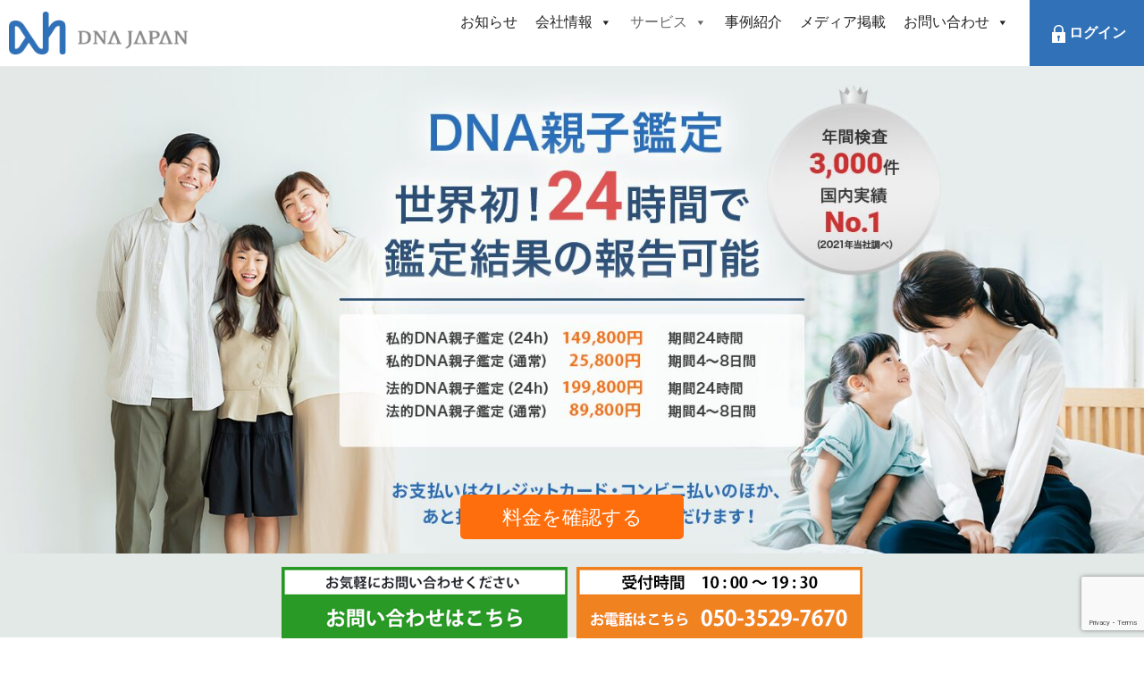

--- FILE ---
content_type: text/html; charset=UTF-8
request_url: https://secure.dnajpn.com/services/dna-parent/
body_size: 23544
content:
<!DOCTYPE html>
<html class="no-js" dir="ltr" lang="ja" prefix="og: https://ogp.me/ns#">

<head>
	<meta charset="UTF-8">
	
	<meta name="viewport" content="width=device-width,initial-scale=1.0">
	<link rel="stylesheet" href="https://use.fontawesome.com/releases/v5.7.2/css/all.css" integrity="sha384-fnmOCqbTlWIlj8LyTjo7mOUStjsKC4pOpQbqyi7RrhN7udi9RwhKkMHpvLbHG9Sr" crossorigin="anonymous">
	<script crossorigin="anonymous" src="https://polyfill.io/v3/polyfill.js?features=IntersectionObserver"></script>
		
		<!-- All in One SEO 4.5.3.1 - aioseo.com -->
		<title>DNA親子鑑定-最短24時間でDNA型鑑定 | DNA JAPAN</title>
		<meta name="description" content="検査から報告まで24時間プラン実施。自社ラボ検査が国内最安値、 DNA親子鑑定 が18,800円。海外ラボ検査も12800円でご提供。特急オプションや当日検査で結果ご報告のオプションもご用意。すぐに鑑定書が必要な方に寄り添うサービスをご提供。裁判資料など、絶対的保証と安定した法的DNA鑑定が必要な方にも対応します" />
		<meta name="robots" content="max-image-preview:large" />
		<link rel="canonical" href="https://secure.dnajpn.com/services/dna-parent/" />
		<meta name="generator" content="All in One SEO (AIOSEO) 4.5.3.1" />
		<meta property="og:locale" content="ja_JP" />
		<meta property="og:site_name" content="DNA型鑑定と遺伝子検査のDNA JAPAN" />
		<meta property="og:type" content="article" />
		<meta property="og:title" content="DNA親子鑑定-最短24時間でDNA型鑑定 | DNA JAPAN" />
		<meta property="og:description" content="検査から報告まで24時間プラン実施。自社ラボ検査が国内最安値、 DNA親子鑑定 が18,800円。海外ラボ検査も12800円でご提供。特急オプションや当日検査で結果ご報告のオプションもご用意。すぐに鑑定書が必要な方に寄り添うサービスをご提供。裁判資料など、絶対的保証と安定した法的DNA鑑定が必要な方にも対応します" />
		<meta property="og:url" content="https://secure.dnajpn.com/services/dna-parent/" />
		<meta property="article:published_time" content="2022-10-14T01:50:40+00:00" />
		<meta property="article:modified_time" content="2025-11-14T07:27:42+00:00" />
		<meta name="twitter:card" content="summary_large_image" />
		<meta name="twitter:title" content="DNA親子鑑定-最短24時間でDNA型鑑定 | DNA JAPAN" />
		<meta name="twitter:description" content="検査から報告まで24時間プラン実施。自社ラボ検査が国内最安値、 DNA親子鑑定 が18,800円。海外ラボ検査も12800円でご提供。特急オプションや当日検査で結果ご報告のオプションもご用意。すぐに鑑定書が必要な方に寄り添うサービスをご提供。裁判資料など、絶対的保証と安定した法的DNA鑑定が必要な方にも対応します" />
		<meta name="twitter:label1" content="投稿者" />
		<meta name="twitter:data1" content="dkie-c03kg" />
		<meta name="twitter:label2" content="推定読書時間" />
		<meta name="twitter:data2" content="1分" />
		<script type="application/ld+json" class="aioseo-schema">
			{"@context":"https:\/\/schema.org","@graph":[{"@type":"BreadcrumbList","@id":"https:\/\/secure.dnajpn.com\/services\/dna-parent\/#breadcrumblist","itemListElement":[{"@type":"ListItem","@id":"https:\/\/secure.dnajpn.com\/#listItem","position":1,"name":"\u5bb6","item":"https:\/\/secure.dnajpn.com\/","nextItem":"https:\/\/secure.dnajpn.com\/services\/#listItem"},{"@type":"ListItem","@id":"https:\/\/secure.dnajpn.com\/services\/#listItem","position":2,"name":"DNA JAPAN\u306e\u30b5\u30fc\u30d3\u30b9","item":"https:\/\/secure.dnajpn.com\/services\/","nextItem":"https:\/\/secure.dnajpn.com\/services\/dna-parent\/#listItem","previousItem":"https:\/\/secure.dnajpn.com\/#listItem"},{"@type":"ListItem","@id":"https:\/\/secure.dnajpn.com\/services\/dna-parent\/#listItem","position":3,"name":"DNA\u89aa\u5b50\u9451\u5b9a-\u6700\u77ed24\u6642\u9593\u3067DNA\u578b\u9451\u5b9a","previousItem":"https:\/\/secure.dnajpn.com\/services\/#listItem"}]},{"@type":"Organization","@id":"https:\/\/secure.dnajpn.com\/#organization","name":"DNA JAPAN\u682a\u5f0f\u4f1a\u793e","url":"https:\/\/secure.dnajpn.com\/","logo":{"@type":"ImageObject","url":"https:\/\/secure.dnajpn.com\/wp-content\/uploads\/2021\/01\/DNA_JAPAN-blue-2c-CMYK.jpg","@id":"https:\/\/secure.dnajpn.com\/services\/dna-parent\/#organizationLogo","width":1000,"height":1000},"image":{"@id":"https:\/\/secure.dnajpn.com\/#organizationLogo"},"sameAs":["https:\/\/ja.wikipedia.org\/wiki\/DNA_JAPAN"]},{"@type":"WebPage","@id":"https:\/\/secure.dnajpn.com\/services\/dna-parent\/#webpage","url":"https:\/\/secure.dnajpn.com\/services\/dna-parent\/","name":"DNA\u89aa\u5b50\u9451\u5b9a-\u6700\u77ed24\u6642\u9593\u3067DNA\u578b\u9451\u5b9a | DNA JAPAN","description":"\u691c\u67fb\u304b\u3089\u5831\u544a\u307e\u306724\u6642\u9593\u30d7\u30e9\u30f3\u5b9f\u65bd\u3002\u81ea\u793e\u30e9\u30dc\u691c\u67fb\u304c\u56fd\u5185\u6700\u5b89\u5024\u3001 DNA\u89aa\u5b50\u9451\u5b9a \u304c18,800\u5186\u3002\u6d77\u5916\u30e9\u30dc\u691c\u67fb\u308212800\u5186\u3067\u3054\u63d0\u4f9b\u3002\u7279\u6025\u30aa\u30d7\u30b7\u30e7\u30f3\u3084\u5f53\u65e5\u691c\u67fb\u3067\u7d50\u679c\u3054\u5831\u544a\u306e\u30aa\u30d7\u30b7\u30e7\u30f3\u3082\u3054\u7528\u610f\u3002\u3059\u3050\u306b\u9451\u5b9a\u66f8\u304c\u5fc5\u8981\u306a\u65b9\u306b\u5bc4\u308a\u6dfb\u3046\u30b5\u30fc\u30d3\u30b9\u3092\u3054\u63d0\u4f9b\u3002\u88c1\u5224\u8cc7\u6599\u306a\u3069\u3001\u7d76\u5bfe\u7684\u4fdd\u8a3c\u3068\u5b89\u5b9a\u3057\u305f\u6cd5\u7684DNA\u9451\u5b9a\u304c\u5fc5\u8981\u306a\u65b9\u306b\u3082\u5bfe\u5fdc\u3057\u307e\u3059","inLanguage":"ja","isPartOf":{"@id":"https:\/\/secure.dnajpn.com\/#website"},"breadcrumb":{"@id":"https:\/\/secure.dnajpn.com\/services\/dna-parent\/#breadcrumblist"},"datePublished":"2022-10-14T10:50:40+09:00","dateModified":"2025-11-14T16:27:42+09:00"},{"@type":"WebSite","@id":"https:\/\/secure.dnajpn.com\/#website","url":"https:\/\/secure.dnajpn.com\/","name":"DNA JAPAN","description":"DNA\u578b\u9451\u5b9a\u3068\u907a\u4f1d\u5b50\u691c\u67fb\u306eDNA JAPAN","inLanguage":"ja","publisher":{"@id":"https:\/\/secure.dnajpn.com\/#organization"}}]}
		</script>
		<!-- All in One SEO -->

<link rel='dns-prefetch' href='//ajaxzip3.github.io' />
<script type="text/javascript">
/* <![CDATA[ */
window._wpemojiSettings = {"baseUrl":"https:\/\/s.w.org\/images\/core\/emoji\/14.0.0\/72x72\/","ext":".png","svgUrl":"https:\/\/s.w.org\/images\/core\/emoji\/14.0.0\/svg\/","svgExt":".svg","source":{"concatemoji":"https:\/\/secure.dnajpn.com\/wp-includes\/js\/wp-emoji-release.min.js?ver=6.4.7"}};
/*! This file is auto-generated */
!function(i,n){var o,s,e;function c(e){try{var t={supportTests:e,timestamp:(new Date).valueOf()};sessionStorage.setItem(o,JSON.stringify(t))}catch(e){}}function p(e,t,n){e.clearRect(0,0,e.canvas.width,e.canvas.height),e.fillText(t,0,0);var t=new Uint32Array(e.getImageData(0,0,e.canvas.width,e.canvas.height).data),r=(e.clearRect(0,0,e.canvas.width,e.canvas.height),e.fillText(n,0,0),new Uint32Array(e.getImageData(0,0,e.canvas.width,e.canvas.height).data));return t.every(function(e,t){return e===r[t]})}function u(e,t,n){switch(t){case"flag":return n(e,"\ud83c\udff3\ufe0f\u200d\u26a7\ufe0f","\ud83c\udff3\ufe0f\u200b\u26a7\ufe0f")?!1:!n(e,"\ud83c\uddfa\ud83c\uddf3","\ud83c\uddfa\u200b\ud83c\uddf3")&&!n(e,"\ud83c\udff4\udb40\udc67\udb40\udc62\udb40\udc65\udb40\udc6e\udb40\udc67\udb40\udc7f","\ud83c\udff4\u200b\udb40\udc67\u200b\udb40\udc62\u200b\udb40\udc65\u200b\udb40\udc6e\u200b\udb40\udc67\u200b\udb40\udc7f");case"emoji":return!n(e,"\ud83e\udef1\ud83c\udffb\u200d\ud83e\udef2\ud83c\udfff","\ud83e\udef1\ud83c\udffb\u200b\ud83e\udef2\ud83c\udfff")}return!1}function f(e,t,n){var r="undefined"!=typeof WorkerGlobalScope&&self instanceof WorkerGlobalScope?new OffscreenCanvas(300,150):i.createElement("canvas"),a=r.getContext("2d",{willReadFrequently:!0}),o=(a.textBaseline="top",a.font="600 32px Arial",{});return e.forEach(function(e){o[e]=t(a,e,n)}),o}function t(e){var t=i.createElement("script");t.src=e,t.defer=!0,i.head.appendChild(t)}"undefined"!=typeof Promise&&(o="wpEmojiSettingsSupports",s=["flag","emoji"],n.supports={everything:!0,everythingExceptFlag:!0},e=new Promise(function(e){i.addEventListener("DOMContentLoaded",e,{once:!0})}),new Promise(function(t){var n=function(){try{var e=JSON.parse(sessionStorage.getItem(o));if("object"==typeof e&&"number"==typeof e.timestamp&&(new Date).valueOf()<e.timestamp+604800&&"object"==typeof e.supportTests)return e.supportTests}catch(e){}return null}();if(!n){if("undefined"!=typeof Worker&&"undefined"!=typeof OffscreenCanvas&&"undefined"!=typeof URL&&URL.createObjectURL&&"undefined"!=typeof Blob)try{var e="postMessage("+f.toString()+"("+[JSON.stringify(s),u.toString(),p.toString()].join(",")+"));",r=new Blob([e],{type:"text/javascript"}),a=new Worker(URL.createObjectURL(r),{name:"wpTestEmojiSupports"});return void(a.onmessage=function(e){c(n=e.data),a.terminate(),t(n)})}catch(e){}c(n=f(s,u,p))}t(n)}).then(function(e){for(var t in e)n.supports[t]=e[t],n.supports.everything=n.supports.everything&&n.supports[t],"flag"!==t&&(n.supports.everythingExceptFlag=n.supports.everythingExceptFlag&&n.supports[t]);n.supports.everythingExceptFlag=n.supports.everythingExceptFlag&&!n.supports.flag,n.DOMReady=!1,n.readyCallback=function(){n.DOMReady=!0}}).then(function(){return e}).then(function(){var e;n.supports.everything||(n.readyCallback(),(e=n.source||{}).concatemoji?t(e.concatemoji):e.wpemoji&&e.twemoji&&(t(e.twemoji),t(e.wpemoji)))}))}((window,document),window._wpemojiSettings);
/* ]]> */
</script>
<style id='wp-emoji-styles-inline-css' type='text/css'>

	img.wp-smiley, img.emoji {
		display: inline !important;
		border: none !important;
		box-shadow: none !important;
		height: 1em !important;
		width: 1em !important;
		margin: 0 0.07em !important;
		vertical-align: -0.1em !important;
		background: none !important;
		padding: 0 !important;
	}
</style>
<link rel='stylesheet' id='wp-block-library-css' href='https://secure.dnajpn.com/wp-includes/css/dist/block-library/style.min.css?ver=6.4.7' type='text/css' media='all' />
<style id='classic-theme-styles-inline-css' type='text/css'>
/*! This file is auto-generated */
.wp-block-button__link{color:#fff;background-color:#32373c;border-radius:9999px;box-shadow:none;text-decoration:none;padding:calc(.667em + 2px) calc(1.333em + 2px);font-size:1.125em}.wp-block-file__button{background:#32373c;color:#fff;text-decoration:none}
</style>
<style id='global-styles-inline-css' type='text/css'>
body{--wp--preset--color--black: #000000;--wp--preset--color--cyan-bluish-gray: #abb8c3;--wp--preset--color--white: #ffffff;--wp--preset--color--pale-pink: #f78da7;--wp--preset--color--vivid-red: #cf2e2e;--wp--preset--color--luminous-vivid-orange: #ff6900;--wp--preset--color--luminous-vivid-amber: #fcb900;--wp--preset--color--light-green-cyan: #7bdcb5;--wp--preset--color--vivid-green-cyan: #00d084;--wp--preset--color--pale-cyan-blue: #8ed1fc;--wp--preset--color--vivid-cyan-blue: #0693e3;--wp--preset--color--vivid-purple: #9b51e0;--wp--preset--gradient--vivid-cyan-blue-to-vivid-purple: linear-gradient(135deg,rgba(6,147,227,1) 0%,rgb(155,81,224) 100%);--wp--preset--gradient--light-green-cyan-to-vivid-green-cyan: linear-gradient(135deg,rgb(122,220,180) 0%,rgb(0,208,130) 100%);--wp--preset--gradient--luminous-vivid-amber-to-luminous-vivid-orange: linear-gradient(135deg,rgba(252,185,0,1) 0%,rgba(255,105,0,1) 100%);--wp--preset--gradient--luminous-vivid-orange-to-vivid-red: linear-gradient(135deg,rgba(255,105,0,1) 0%,rgb(207,46,46) 100%);--wp--preset--gradient--very-light-gray-to-cyan-bluish-gray: linear-gradient(135deg,rgb(238,238,238) 0%,rgb(169,184,195) 100%);--wp--preset--gradient--cool-to-warm-spectrum: linear-gradient(135deg,rgb(74,234,220) 0%,rgb(151,120,209) 20%,rgb(207,42,186) 40%,rgb(238,44,130) 60%,rgb(251,105,98) 80%,rgb(254,248,76) 100%);--wp--preset--gradient--blush-light-purple: linear-gradient(135deg,rgb(255,206,236) 0%,rgb(152,150,240) 100%);--wp--preset--gradient--blush-bordeaux: linear-gradient(135deg,rgb(254,205,165) 0%,rgb(254,45,45) 50%,rgb(107,0,62) 100%);--wp--preset--gradient--luminous-dusk: linear-gradient(135deg,rgb(255,203,112) 0%,rgb(199,81,192) 50%,rgb(65,88,208) 100%);--wp--preset--gradient--pale-ocean: linear-gradient(135deg,rgb(255,245,203) 0%,rgb(182,227,212) 50%,rgb(51,167,181) 100%);--wp--preset--gradient--electric-grass: linear-gradient(135deg,rgb(202,248,128) 0%,rgb(113,206,126) 100%);--wp--preset--gradient--midnight: linear-gradient(135deg,rgb(2,3,129) 0%,rgb(40,116,252) 100%);--wp--preset--font-size--small: 13px;--wp--preset--font-size--medium: 20px;--wp--preset--font-size--large: 36px;--wp--preset--font-size--x-large: 42px;--wp--preset--spacing--20: 0.44rem;--wp--preset--spacing--30: 0.67rem;--wp--preset--spacing--40: 1rem;--wp--preset--spacing--50: 1.5rem;--wp--preset--spacing--60: 2.25rem;--wp--preset--spacing--70: 3.38rem;--wp--preset--spacing--80: 5.06rem;--wp--preset--shadow--natural: 6px 6px 9px rgba(0, 0, 0, 0.2);--wp--preset--shadow--deep: 12px 12px 50px rgba(0, 0, 0, 0.4);--wp--preset--shadow--sharp: 6px 6px 0px rgba(0, 0, 0, 0.2);--wp--preset--shadow--outlined: 6px 6px 0px -3px rgba(255, 255, 255, 1), 6px 6px rgba(0, 0, 0, 1);--wp--preset--shadow--crisp: 6px 6px 0px rgba(0, 0, 0, 1);}:where(.is-layout-flex){gap: 0.5em;}:where(.is-layout-grid){gap: 0.5em;}body .is-layout-flow > .alignleft{float: left;margin-inline-start: 0;margin-inline-end: 2em;}body .is-layout-flow > .alignright{float: right;margin-inline-start: 2em;margin-inline-end: 0;}body .is-layout-flow > .aligncenter{margin-left: auto !important;margin-right: auto !important;}body .is-layout-constrained > .alignleft{float: left;margin-inline-start: 0;margin-inline-end: 2em;}body .is-layout-constrained > .alignright{float: right;margin-inline-start: 2em;margin-inline-end: 0;}body .is-layout-constrained > .aligncenter{margin-left: auto !important;margin-right: auto !important;}body .is-layout-constrained > :where(:not(.alignleft):not(.alignright):not(.alignfull)){max-width: var(--wp--style--global--content-size);margin-left: auto !important;margin-right: auto !important;}body .is-layout-constrained > .alignwide{max-width: var(--wp--style--global--wide-size);}body .is-layout-flex{display: flex;}body .is-layout-flex{flex-wrap: wrap;align-items: center;}body .is-layout-flex > *{margin: 0;}body .is-layout-grid{display: grid;}body .is-layout-grid > *{margin: 0;}:where(.wp-block-columns.is-layout-flex){gap: 2em;}:where(.wp-block-columns.is-layout-grid){gap: 2em;}:where(.wp-block-post-template.is-layout-flex){gap: 1.25em;}:where(.wp-block-post-template.is-layout-grid){gap: 1.25em;}.has-black-color{color: var(--wp--preset--color--black) !important;}.has-cyan-bluish-gray-color{color: var(--wp--preset--color--cyan-bluish-gray) !important;}.has-white-color{color: var(--wp--preset--color--white) !important;}.has-pale-pink-color{color: var(--wp--preset--color--pale-pink) !important;}.has-vivid-red-color{color: var(--wp--preset--color--vivid-red) !important;}.has-luminous-vivid-orange-color{color: var(--wp--preset--color--luminous-vivid-orange) !important;}.has-luminous-vivid-amber-color{color: var(--wp--preset--color--luminous-vivid-amber) !important;}.has-light-green-cyan-color{color: var(--wp--preset--color--light-green-cyan) !important;}.has-vivid-green-cyan-color{color: var(--wp--preset--color--vivid-green-cyan) !important;}.has-pale-cyan-blue-color{color: var(--wp--preset--color--pale-cyan-blue) !important;}.has-vivid-cyan-blue-color{color: var(--wp--preset--color--vivid-cyan-blue) !important;}.has-vivid-purple-color{color: var(--wp--preset--color--vivid-purple) !important;}.has-black-background-color{background-color: var(--wp--preset--color--black) !important;}.has-cyan-bluish-gray-background-color{background-color: var(--wp--preset--color--cyan-bluish-gray) !important;}.has-white-background-color{background-color: var(--wp--preset--color--white) !important;}.has-pale-pink-background-color{background-color: var(--wp--preset--color--pale-pink) !important;}.has-vivid-red-background-color{background-color: var(--wp--preset--color--vivid-red) !important;}.has-luminous-vivid-orange-background-color{background-color: var(--wp--preset--color--luminous-vivid-orange) !important;}.has-luminous-vivid-amber-background-color{background-color: var(--wp--preset--color--luminous-vivid-amber) !important;}.has-light-green-cyan-background-color{background-color: var(--wp--preset--color--light-green-cyan) !important;}.has-vivid-green-cyan-background-color{background-color: var(--wp--preset--color--vivid-green-cyan) !important;}.has-pale-cyan-blue-background-color{background-color: var(--wp--preset--color--pale-cyan-blue) !important;}.has-vivid-cyan-blue-background-color{background-color: var(--wp--preset--color--vivid-cyan-blue) !important;}.has-vivid-purple-background-color{background-color: var(--wp--preset--color--vivid-purple) !important;}.has-black-border-color{border-color: var(--wp--preset--color--black) !important;}.has-cyan-bluish-gray-border-color{border-color: var(--wp--preset--color--cyan-bluish-gray) !important;}.has-white-border-color{border-color: var(--wp--preset--color--white) !important;}.has-pale-pink-border-color{border-color: var(--wp--preset--color--pale-pink) !important;}.has-vivid-red-border-color{border-color: var(--wp--preset--color--vivid-red) !important;}.has-luminous-vivid-orange-border-color{border-color: var(--wp--preset--color--luminous-vivid-orange) !important;}.has-luminous-vivid-amber-border-color{border-color: var(--wp--preset--color--luminous-vivid-amber) !important;}.has-light-green-cyan-border-color{border-color: var(--wp--preset--color--light-green-cyan) !important;}.has-vivid-green-cyan-border-color{border-color: var(--wp--preset--color--vivid-green-cyan) !important;}.has-pale-cyan-blue-border-color{border-color: var(--wp--preset--color--pale-cyan-blue) !important;}.has-vivid-cyan-blue-border-color{border-color: var(--wp--preset--color--vivid-cyan-blue) !important;}.has-vivid-purple-border-color{border-color: var(--wp--preset--color--vivid-purple) !important;}.has-vivid-cyan-blue-to-vivid-purple-gradient-background{background: var(--wp--preset--gradient--vivid-cyan-blue-to-vivid-purple) !important;}.has-light-green-cyan-to-vivid-green-cyan-gradient-background{background: var(--wp--preset--gradient--light-green-cyan-to-vivid-green-cyan) !important;}.has-luminous-vivid-amber-to-luminous-vivid-orange-gradient-background{background: var(--wp--preset--gradient--luminous-vivid-amber-to-luminous-vivid-orange) !important;}.has-luminous-vivid-orange-to-vivid-red-gradient-background{background: var(--wp--preset--gradient--luminous-vivid-orange-to-vivid-red) !important;}.has-very-light-gray-to-cyan-bluish-gray-gradient-background{background: var(--wp--preset--gradient--very-light-gray-to-cyan-bluish-gray) !important;}.has-cool-to-warm-spectrum-gradient-background{background: var(--wp--preset--gradient--cool-to-warm-spectrum) !important;}.has-blush-light-purple-gradient-background{background: var(--wp--preset--gradient--blush-light-purple) !important;}.has-blush-bordeaux-gradient-background{background: var(--wp--preset--gradient--blush-bordeaux) !important;}.has-luminous-dusk-gradient-background{background: var(--wp--preset--gradient--luminous-dusk) !important;}.has-pale-ocean-gradient-background{background: var(--wp--preset--gradient--pale-ocean) !important;}.has-electric-grass-gradient-background{background: var(--wp--preset--gradient--electric-grass) !important;}.has-midnight-gradient-background{background: var(--wp--preset--gradient--midnight) !important;}.has-small-font-size{font-size: var(--wp--preset--font-size--small) !important;}.has-medium-font-size{font-size: var(--wp--preset--font-size--medium) !important;}.has-large-font-size{font-size: var(--wp--preset--font-size--large) !important;}.has-x-large-font-size{font-size: var(--wp--preset--font-size--x-large) !important;}
.wp-block-navigation a:where(:not(.wp-element-button)){color: inherit;}
:where(.wp-block-post-template.is-layout-flex){gap: 1.25em;}:where(.wp-block-post-template.is-layout-grid){gap: 1.25em;}
:where(.wp-block-columns.is-layout-flex){gap: 2em;}:where(.wp-block-columns.is-layout-grid){gap: 2em;}
.wp-block-pullquote{font-size: 1.5em;line-height: 1.6;}
</style>
<link rel='stylesheet' id='contact-form-7-css' href='https://secure.dnajpn.com/wp-content/plugins/contact-form-7/includes/css/styles.css?ver=5.8.6' type='text/css' media='all' />
<link rel='stylesheet' id='cf7msm_styles-css' href='https://secure.dnajpn.com/wp-content/plugins/contact-form-7-multi-step-module/resources/cf7msm.css?ver=4.3.1' type='text/css' media='all' />
<link rel='stylesheet' id='megamenu-css' href='https://secure.dnajpn.com/wp-content/uploads/maxmegamenu/style.css?ver=24ed8e' type='text/css' media='all' />
<link rel='stylesheet' id='dashicons-css' href='https://secure.dnajpn.com/wp-includes/css/dashicons.min.css?ver=6.4.7' type='text/css' media='all' />
<link rel='stylesheet' id='usces_default_css-css' href='https://secure.dnajpn.com/wp-content/plugins/usc-e-shop/css/usces_default.css?ver=2.9.14.2403121' type='text/css' media='all' />
<link rel='stylesheet' id='usces_cart_css-css' href='https://secure.dnajpn.com/wp-content/plugins/usc-e-shop/css/usces_cart.css?ver=2.9.14.2403121' type='text/css' media='all' />
<link rel='stylesheet' id='foundation-css' href='https://secure.dnajpn.com/wp-content/themes/alfs2020/assets/css/foundation.min.css?555&#038;ver=6.4.7' type='text/css' media='all' />
<link rel='stylesheet' id='slick-css' href='https://secure.dnajpn.com/wp-content/themes/alfs2020/assets/css/slick.css?ver=6.4.7' type='text/css' media='all' />
<link rel='stylesheet' id='slick-theme-css' href='https://secure.dnajpn.com/wp-content/themes/alfs2020/assets/css/slick-theme.css?ver=6.4.7' type='text/css' media='all' />
<link rel='stylesheet' id='animate-css' href='https://secure.dnajpn.com/wp-content/themes/alfs2020/assets/css/animate.min.css?ver=6.4.7' type='text/css' media='all' />
<link rel='stylesheet' id='fonts-css' href='https://secure.dnajpn.com/wp-content/themes/alfs2020/assets/css/fonts.css?ver=6.4.7' type='text/css' media='all' />
<link rel='stylesheet' id='modaal-css' href='https://secure.dnajpn.com/wp-content/themes/alfs2020/assets/css/modaal.css?ver=6.4.7' type='text/css' media='all' />
<link rel='stylesheet' id='app-css' href='https://secure.dnajpn.com/wp-content/themes/alfs2020/assets/css/app.css?2062920210&#038;ver=6.4.7' type='text/css' media='all' />
<link rel='stylesheet' id='homeCSS-css' href='https://secure.dnajpn.com/wp-content/themes/alfs2020/assets/css/home.css?2062920210&#038;ver=6.4.7' type='text/css' media='all' />
<script type="text/javascript" src="https://secure.dnajpn.com/wp-includes/js/jquery/jquery.min.js?ver=3.7.1" id="jquery-core-js"></script>
<script type="text/javascript" src="https://secure.dnajpn.com/wp-includes/js/jquery/jquery-migrate.min.js?ver=3.4.1" id="jquery-migrate-js"></script>
<link rel="https://api.w.org/" href="https://secure.dnajpn.com/wp-json/" /><link rel="alternate" type="application/json" href="https://secure.dnajpn.com/wp-json/wp/v2/pages/6164" /><link rel="EditURI" type="application/rsd+xml" title="RSD" href="https://secure.dnajpn.com/xmlrpc.php?rsd" />
<meta name="generator" content="WordPress 6.4.7" />
<link rel='shortlink' href='https://secure.dnajpn.com/?p=6164' />
<link rel="alternate" type="application/json+oembed" href="https://secure.dnajpn.com/wp-json/oembed/1.0/embed?url=https%3A%2F%2Fsecure.dnajpn.com%2Fservices%2Fdna-parent%2F" />
<link rel="alternate" type="text/xml+oembed" href="https://secure.dnajpn.com/wp-json/oembed/1.0/embed?url=https%3A%2F%2Fsecure.dnajpn.com%2Fservices%2Fdna-parent%2F&#038;format=xml" />
<style type="text/css">.recentcomments a{display:inline !important;padding:0 !important;margin:0 !important;}</style><link rel="icon" href="https://secure.dnajpn.com/wp-content/uploads/2021/06/cropped-favicon-32x32.png" sizes="32x32" />
<link rel="icon" href="https://secure.dnajpn.com/wp-content/uploads/2021/06/cropped-favicon-192x192.png" sizes="192x192" />
<link rel="apple-touch-icon" href="https://secure.dnajpn.com/wp-content/uploads/2021/06/cropped-favicon-180x180.png" />
<meta name="msapplication-TileImage" content="https://secure.dnajpn.com/wp-content/uploads/2021/06/cropped-favicon-270x270.png" />
		<style type="text/css" id="wp-custom-css">
			.yt{
  position:relative;
  width:100%;
  padding-top:56.25%;
}
.yt iframe{
  position:absolute;
  top:0;
  right:0;
  width:100%;
  height:100%;
}
/*---------------------------------
アコーディオンボックス
--------------------------------*/
.acbox{
  width: auto;
  font-size:0px; /* ラベルと開く部分を分離する時は数値を入れる */
  margin:0 10px; /* ボックス全体の位置調整 */
}

.acbox label{
  width: auto;
  font-size: 18px; /* ラベルの文字サイズ */
  font-weight: bold;
  text-align: center;
  background: #8BC34A; /* ラベルの背景色 */
  position: relative;
  display: block;
  padding:8px;
  border-radius: 4px; /* ラベルの角の丸み */
  cursor: pointer;
  color: #fff;
}

.acbox label:hover{
  background: #8BC34A; /* ラベルにマウスを乗せた時の背景色 */
}

.acbox input{
  display: none;
}

.acbox label:after{
  color: #fff;
  content:"▼"; /* ラベルのアイコン */
  position: absolute;
  top: 50%;
  right: 15px;
  margin-top: -14px;
}

.acbox input:checked ~ label::after {
  content:"▲"; /* ラベルをクリックした後のアイコン */
}

.acbox div{
  height: 0px;
  overflow: hidden;
  opacity: 0;
  transition: 0.15s; /* 開閉スピードの設定 */
}

.acbox input:checked ~ div{
  height: auto;
  padding: 18px; /* 開いた部分の枠内の余白 */
  border-radius: 0px;
  background: #FFFFFF; /* 開いた部分の背景色 */
  opacity: 1;
}

.acbox input:checked ~ label {
  background: #8BC34A; /* クリック後のラベルの背景色 */
}

.acbox-under{
  font-size: 18px; /* 開いた部分の文字サイズ */
  color: #555555; /* 開いた部分の文字色 */
}

.aligncenter > img {
	display: block;
	margin: 0 auto;
}
/*---------------------------------
文字
--------------------------------*/
/*センタリング*/
.p02 { 
    text-align: center;
}
/*センタリング強調*/
.p02b { 
    text-align: center;
	font-weight: bold;
	font-size: large;
}

/*02左よせ*/
.p02f { 
    font-size: 16px;
	line-height: 32px;
	margin-top: 12px;
	padding: 0 10px 0 10px;
	text-align: left;
}
/*02右よせ*/
.p02g { 
    font-size: 16px;
	line-height: 32px;
	margin-top: 12px;
	padding: 0 10px 0 10px;
	text-align: right;
}
/*左寄せ100*/
.p20 { 
	margin-left: 100px;
}

/*---------------------------------
文字装飾
--------------------------------*/
.blue2 {
	color: #0080FF;
	font-weight: bold;
	font-size: 16px;
	
}
/*文字サイズ
---------------------------------------------------------------------------*/
/*30 文字サイズ*/
.p30 { 
    font-size: 18px;
	line-height: 32px;
	margin-top: 12px;
	padding: 0 10px 0 10px;
}


/*31 文字サイズ太字*/
.p31 { 
    font-size: 20px;
　　font-weight: bold;
	line-height: 32px;
	margin-top: 12px;
	padding: 0 10px 0 10px;
}
/*32 文字サイズ18*/
.p32 { 
	font-size: 18px;
}
/*33 文字サイズ18太字*/
.p33 { 
	font-weight: bold;
    font-size: 18px;
}

.p34 { 
    font-size: 18px;
	line-height: 32px;
	margin-top: 12px;
	padding: 0 10px 0 10px;
	color: #cb000c;
}

/*35 右寄せ*/
.p35 { 
    text-align: right; 
    font-size: 18px;
	line-height: 32px;
	margin-top: 12px;
	padding: 0 10px 0 10px;
}		</style>
		<style type="text/css">/** Mega Menu CSS: fs **/</style>
	<!-- Google Tag Manager -->
<script>(function(w,d,s,l,i){w[l]=w[l]||[];w[l].push({'gtm.start':
new Date().getTime(),event:'gtm.js'});var f=d.getElementsByTagName(s)[0],
j=d.createElement(s),dl=l!='dataLayer'?'&l='+l:'';j.async=true;j.src=
'https://www.googletagmanager.com/gtm.js?id='+i+dl;f.parentNode.insertBefore(j,f);
})(window,document,'script','dataLayer','GTM-PX48QQ3');</script>
<!-- End Google Tag Manager -->
	
<script src='https://ajax.googleapis.com/ajax/libs/jquery/1.12.4/jquery.min.js?ver=1.12.4'></script>
	</head>

<body class="page-template-default page page-id-6164 page-child parent-pageid-36 mega-menu-topnav" id="dna-parent">
<!-- Google Tag Manager (noscript) -->
<noscript><iframe src="https://www.googletagmanager.com/ns.html?id=GTM-PX48QQ3"
height="0" width="0" style="display:none;visibility:hidden"></iframe></noscript>
<!-- End Google Tag Manager (noscript) -->
	<svg class="svg-sprite" xmlns="http://www.w3.org/2000/svg">
		<defs>
			<polygon id="arrow01" points="0,0 0,38 31,19 " />
		</defs>
	</svg>

	<!--グローバルナビ-->
	<header>
<div class="flex-wrapper">
<div class="flex-two"><div class="desc" style="display:none;">DNA型鑑定と遺伝子検査のDNA JAPAN</div><h1 class="logo"><a href="https://secure.dnajpn.com">
<img src="https://secure.dnajpn.com/wp-content/uploads/2020/12/logo_new.png" alt="DNA鑑定と遺伝子検査のDNA JAPAN" style="max-width:200px">
 </a></h1></div>
<div class="flex-eight">
<div class="navWrapper">
<div id="mega-menu-wrap-topnav" class="mega-menu-wrap"><div class="mega-menu-toggle"><div class="mega-toggle-blocks-left"></div><div class="mega-toggle-blocks-center"></div><div class="mega-toggle-blocks-right"><div class='mega-toggle-block mega-menu-toggle-animated-block mega-toggle-block-0' id='mega-toggle-block-0'><button aria-label="Toggle Menu" class="mega-toggle-animated mega-toggle-animated-slider" type="button" aria-expanded="false">
                  <span class="mega-toggle-animated-box">
                    <span class="mega-toggle-animated-inner"></span>
                  </span>
                </button></div></div></div><ul id="mega-menu-topnav" class="mega-menu max-mega-menu mega-menu-horizontal mega-no-js" data-event="hover_intent" data-effect="slide" data-effect-speed="200" data-effect-mobile="slide_right" data-effect-speed-mobile="200" data-mobile-force-width="false" data-second-click="go" data-document-click="collapse" data-vertical-behaviour="standard" data-breakpoint="768" data-unbind="true" data-mobile-state="collapse_all" data-hover-intent-timeout="300" data-hover-intent-interval="100"><li class='mega-menu-item mega-menu-item-type-post_type_archive mega-menu-item-object-news mega-align-bottom-left mega-menu-flyout mega-menu-item-26' id='mega-menu-item-26'><a class="mega-menu-link" href="https://secure.dnajpn.com/news/" tabindex="0">お知らせ</a></li><li class='mega-menu-item mega-menu-item-type-post_type mega-menu-item-object-page mega-menu-item-has-children mega-align-bottom-left mega-menu-flyout mega-menu-item-425' id='mega-menu-item-425'><a class="mega-menu-link" href="https://secure.dnajpn.com/about/" aria-haspopup="true" aria-expanded="false" tabindex="0">会社情報<span class="mega-indicator"></span></a>
<ul class="mega-sub-menu">
<li class='mega-menu-item mega-menu-item-type-post_type mega-menu-item-object-page mega-menu-item-1054' id='mega-menu-item-1054'><a class="mega-menu-link" href="https://secure.dnajpn.com/about/">DNA JAPAN とは</a></li><li class='mega-menu-item mega-menu-item-type-post_type mega-menu-item-object-page mega-menu-item-has-children mega-menu-item-1055' id='mega-menu-item-1055'><a class="mega-menu-link" href="https://secure.dnajpn.com/business/" aria-haspopup="true" aria-expanded="false">事業内容<span class="mega-indicator"></span></a>
	<ul class="mega-sub-menu">
<li class='mega-menu-item mega-menu-item-type-post_type mega-menu-item-object-page mega-menu-item-1056' id='mega-menu-item-1056'><a class="mega-menu-link" href="https://secure.dnajpn.com/business/biology/">Biology 分野</a></li><li class='mega-menu-item mega-menu-item-type-post_type mega-menu-item-object-page mega-menu-item-1057' id='mega-menu-item-1057'><a class="mega-menu-link" href="https://secure.dnajpn.com/business/chemistry/">Chemistry 分野</a></li><li class='mega-menu-item mega-menu-item-type-post_type mega-menu-item-object-page mega-menu-item-1058' id='mega-menu-item-1058'><a class="mega-menu-link" href="https://secure.dnajpn.com/business/kit/">キット販売</a></li>	</ul>
</li><li class='mega-menu-item mega-menu-item-type-post_type mega-menu-item-object-page mega-menu-item-427' id='mega-menu-item-427'><a class="mega-menu-link" href="https://secure.dnajpn.com/about/vision/">ビジョン・企業理念</a></li><li class='mega-menu-item mega-menu-item-type-post_type mega-menu-item-object-page mega-menu-item-428' id='mega-menu-item-428'><a class="mega-menu-link" href="https://secure.dnajpn.com/about/company/">会社概要</a></li><li class='mega-menu-item mega-menu-item-type-post_type mega-menu-item-object-page mega-menu-item-426' id='mega-menu-item-426'><a class="mega-menu-link" href="https://secure.dnajpn.com/about/access/">アクセスマップ</a></li><li class='mega-menu-item mega-menu-item-type-post_type mega-menu-item-object-page mega-menu-item-429' id='mega-menu-item-429'><a class="mega-menu-link" href="https://secure.dnajpn.com/about/publish/">資料・出版物</a></li></ul>
</li><li class='mega-menu-item mega-menu-item-type-post_type mega-menu-item-object-page mega-current-page-ancestor mega-current-menu-ancestor mega-current-menu-parent mega-current-page-parent mega-current_page_parent mega-current_page_ancestor mega-menu-item-has-children mega-align-bottom-left mega-menu-flyout mega-menu-item-38' id='mega-menu-item-38'><a class="mega-menu-link" href="https://secure.dnajpn.com/services/" aria-haspopup="true" aria-expanded="false" tabindex="0">サービス<span class="mega-indicator"></span></a>
<ul class="mega-sub-menu">
<li class='mega-menu-item mega-menu-item-type-post_type mega-menu-item-object-page mega-menu-item-7678' id='mega-menu-item-7678'><a class="mega-menu-link" href="https://secure.dnajpn.com/services/dna-price/">DNA型鑑定の費用一覧</a></li><li class='mega-menu-item mega-menu-item-type-post_type mega-menu-item-object-page mega-current-menu-item mega-page_item mega-page-item-6164 mega-current_page_item mega-menu-item-7677' id='mega-menu-item-7677'><a class="mega-menu-link" href="https://secure.dnajpn.com/services/dna-parent/" aria-current="page">DNA親子鑑定</a></li><li class='mega-menu-item mega-menu-item-type-post_type mega-menu-item-object-page mega-menu-item-7683' id='mega-menu-item-7683'><a class="mega-menu-link" href="https://secure.dnajpn.com/services/prenatal_dna_testing/">妊娠中DNA親子鑑定</a></li><li class='mega-menu-item mega-menu-item-type-post_type mega-menu-item-object-page mega-menu-item-7687' id='mega-menu-item-7687'><a class="mega-menu-link" href="https://secure.dnajpn.com/services/dna-bloodties/">血縁鑑定 （兄弟・姉妹・祖父母・孫・叔父叔母・甥姪の鑑定）</a></li><li class='mega-menu-item mega-menu-item-type-post_type mega-menu-item-object-page mega-menu-item-7726' id='mega-menu-item-7726'><a class="mega-menu-link" href="https://secure.dnajpn.com/services/dna-cheating/">浮気・不倫 のDNA検査</a></li><li class='mega-menu-item mega-menu-item-type-post_type mega-menu-item-object-page mega-menu-item-7681' id='mega-menu-item-7681'><a class="mega-menu-link" href="https://secure.dnajpn.com/services/generalsample-dna/">一般試料からのDNA型鑑定</a></li><li class='mega-menu-item mega-menu-item-type-post_type mega-menu-item-object-page mega-menu-item-7682' id='mega-menu-item-7682'><a class="mega-menu-link" href="https://secure.dnajpn.com/services/body-fluid-test/">体液検査 （精液・血液・唾液・尿検査）</a></li><li class='mega-menu-item mega-menu-item-type-post_type mega-menu-item-object-page mega-menu-item-7685' id='mega-menu-item-7685'><a class="mega-menu-link" href="https://secure.dnajpn.com/services/analysis/">成分分析</a></li><li class='mega-menu-item mega-menu-item-type-post_type mega-menu-item-object-page mega-menu-item-7689' id='mega-menu-item-7689'><a class="mega-menu-link" href="https://secure.dnajpn.com/services/roots/">祖先ルーツ 検査</a></li><li class='mega-menu-item mega-menu-item-type-post_type mega-menu-item-object-page mega-menu-item-7690' id='mega-menu-item-7690'><a class="mega-menu-link" href="https://secure.dnajpn.com/services/drug-test/">薬物検査</a></li><li class='mega-menu-item mega-menu-item-type-custom mega-menu-item-object-custom mega-menu-item-has-children mega-menu-item-7686' id='mega-menu-item-7686'><a class="mega-menu-link" href="https://secure.dnajpn.com/igeno/" aria-haspopup="true" aria-expanded="false">iGENO（能力、ダイエット対策、美肌対策の遺伝子検査）<span class="mega-indicator"></span></a>
	<ul class="mega-sub-menu">
<li class='mega-menu-item mega-menu-item-type-post_type mega-menu-item-object-page mega-menu-item-7684' id='mega-menu-item-7684'><a class="mega-menu-link" href="https://secure.dnajpn.com/?page_id=1225">子ども “能力･感性”遺伝子検査</a></li><li class='mega-menu-item mega-menu-item-type-post_type mega-menu-item-object-page mega-menu-item-7680' id='mega-menu-item-7680'><a class="mega-menu-link" href="https://secure.dnajpn.com/?page_id=1221">ダイエット 対策遺伝子検査</a></li><li class='mega-menu-item mega-menu-item-type-post_type mega-menu-item-object-page mega-menu-item-7679' id='mega-menu-item-7679'><a class="mega-menu-link" href="https://secure.dnajpn.com/services/nipt/">NIPT(新型出生前診断)</a></li>	</ul>
</li></ul>
</li><li class='mega-menu-item mega-menu-item-type-post_type_archive mega-menu-item-object-case mega-align-bottom-left mega-menu-flyout mega-menu-item-1349' id='mega-menu-item-1349'><a class="mega-menu-link" href="https://secure.dnajpn.com/case/" tabindex="0">事例紹介</a></li><li class='mega-menu-item mega-menu-item-type-post_type_archive mega-menu-item-object-medias mega-align-bottom-left mega-menu-flyout mega-menu-item-1062' id='mega-menu-item-1062'><a class="mega-menu-link" href="https://secure.dnajpn.com/medias/" tabindex="0">メディア掲載</a></li><li class='mega-menu-item mega-menu-item-type-post_type mega-menu-item-object-page mega-menu-item-has-children mega-align-bottom-left mega-menu-flyout mega-menu-item-8376' id='mega-menu-item-8376'><a class="mega-menu-link" href="https://secure.dnajpn.com/contact-test/" aria-haspopup="true" aria-expanded="false" tabindex="0">お問い合わせ<span class="mega-indicator"></span></a>
<ul class="mega-sub-menu">
<li class='mega-menu-item mega-menu-item-type-post_type mega-menu-item-object-page mega-menu-item-8148' id='mega-menu-item-8148'><a class="mega-menu-link" href="https://secure.dnajpn.com/contact-test/">検査・鑑定に関するお問い合わせ</a></li><li class='mega-menu-item mega-menu-item-type-post_type mega-menu-item-object-page mega-menu-item-8150' id='mega-menu-item-8150'><a class="mega-menu-link" href="https://secure.dnajpn.com/contact-agent/">採用に関するお問い合わせ</a></li><li class='mega-menu-item mega-menu-item-type-post_type mega-menu-item-object-page mega-menu-item-8149' id='mega-menu-item-8149'><a class="mega-menu-link" href="https://secure.dnajpn.com/contact-other/">その他に関するお問い合わせ</a></li></ul>
</li></ul></div></div>
</div>

<div class="flex-two inquiry hide-for-small-only">
      <a href="https://dnajp.lab-onlineshop.com/mypage/" target="_blank"><img src="https://secure.dnajpn.com/wp-content/themes/alfs2020/assets/img/login.svg" width="15"> ログイン</a>
</div>
</div>
</header>

					<div class="main_vs">
		<h1><img loading="lazy" src="https://secure.dnajpn.com/wp-content/uploads/20240528_main_oyako.jpg" alt="DNA親子鑑定世界初！24時間で鑑定結果の報告可能" class="forPC"><img loading="lazy" src="https://secure.dnajpn.com/wp-content/themes/alfs2020/assets/img/dna-parent/main2-sp.png?20250828" alt="DNA親子鑑定世界初！24時間で鑑定結果の報告可能" class="forSP"></h1>
		<p class="linkBtn forPC"><a href="#link01">料金を確認する</a></p>
		<div class="linkBtn forSP">
			<div class="flex">
				<p><a href="#link01">【私的】DNA親子鑑定の<br>料金を確認する</a></p>
				<p><a href="#link02">【法的】DNA親子鑑定の<br>料金を確認する</a></p>
			</div>
		</div>
	</div>
	

<link rel="stylesheet" href="https://secure.dnajpn.com/wp-content/themes/alfs2020/assets/css/prenatal_dna_testing-renew.css">
<main>
<div class="breadcrumbs" typeof="BreadcrumbList" vocab="https://schema.org/">
<!-- Breadcrumb NavXT 7.2.0 -->
<span property="itemListElement" typeof="ListItem"><a property="item" typeof="WebPage" title="DNA型鑑定と遺伝子検査のDNA JAPANへ移動する" href="https://secure.dnajpn.com" class="home" ><span property="name">DNA型鑑定と遺伝子検査のDNA JAPAN</span></a><meta property="position" content="1"></span> &gt; <span property="itemListElement" typeof="ListItem"><a property="item" typeof="WebPage" title="DNA JAPANのサービスへ移動する" href="https://secure.dnajpn.com/services/" class="post post-page" ><span property="name">DNA JAPANのサービス</span></a><meta property="position" content="2"></span> &gt; <span property="itemListElement" typeof="ListItem"><span property="name" class="post post-page current-item">DNA親子鑑定-最短24時間でDNA型鑑定</span><meta property="url" content="https://secure.dnajpn.com/services/dna-parent/"><meta property="position" content="3"></span></div>

<div class="grid-container"> 
<div class="grid-x grid-margin-x"> 
<div class="large-12 cell" id="primary">

<section class="sec1"><div class="section_inner"><div class="pc_only mb30 ac"><a href="https://secure.dnajpn.com/services/prenatal_dna_testing/">※上記の画像と実際の費用に相違があります<img fetchpriority="high" decoding="async" class="aligncenter size-full wp-image-7223" src="https://secure.dnajpn.com/wp-content/uploads/ninshin_bn-1.png" alt="妊娠中DNA親子鑑定" width="988" height="120" /></a></div><div class="mobile_only mb30 ac"><a href="https://secure.dnajpn.com/services/prenatal_dna_testing/"><img decoding="async" class="aligncenter size-full wp-image-7225" src="https://secure.dnajpn.com/wp-content/uploads/sp_ninshin_bn-1.png" alt="妊娠中DNA親子鑑定" width="" /></a></div><h2>DNA親子鑑定とは</h2><div class="grid-x grid-margin-x"><div class="cell medium-5"><figure><img decoding="async" class="aligncenter" src="https://secure.dnajpn.com/wp-content/themes/alfs2020/assets/img/dna-parent/sec01.png" alt="DNA親子鑑定とは" /></figure></div><div class="cell medium-7"><p>DNA親子鑑定 とは、父と子または母と子の間に血縁があるかどうかを調べる鑑定です。私たちのDNAは、半分は父親から、もう半分は母親から必ず引き継いでいます。この引き継ぎがあるか無いかを見ることで、<span class="tk1">ほぼ100%の精度で親子関係があるかどうかを判別できます。</span></p><p>『自分の子どもなのか？』『子どもの父親はこの人か？』『自分が産んだ子どもなのか？』などのお悩みを解決する方法としてご利用いただけます。<br />また、<span class="tk1">自分たちの確認目的以外にも、裁判所への提出や国籍取得などの法的手段にもご利用可能なプランがあります。</span></p></div></div></div></section><section><div class="pc_only mb30 ac"><img decoding="async" class="aligncenter size-full wp-image-7223" src="https://secure.dnajpn.com/wp-content/uploads/Paternitytest_on_general_sample2.jpg" alt="特殊・一般サンプル" width="988" height="120" /></div><div class="mobile_only mb30 ac"><img decoding="async" class="aligncenter size-full wp-image-7225" src="https://secure.dnajpn.com/wp-content/uploads/Paternitytest_on_general_sample2.jpg" alt="特殊・一般サンプル" width="" /></div></section><section class="dna-parent4"><div class="section_inner"><h2>指定綿棒以外のサンプルを使った親子鑑定</h2><p>親子鑑定などの血縁鑑定では、指定綿棒で採取した口腔内細胞をＤＮＡ検査サンプルとすることを推奨しています。これは、ＤＮＡの抽出・精製プロセスがシステム化されているため、十分量のＤＮＡを安定して得ることができる確実な採取方法だからです。しかし、<strong class="tk1">ＤＮＡ鑑定の対象者から指定綿棒での採取が難しい場合は、ＤＮＡ検査サンプルを『歯ブラシ』『タバコの吸い殻』『毛髪』『割り箸』『飲料容器』『精液』などの一般サンプルに変更することも可能です。</strong></p><p>これまでも、指定綿棒以外の特殊サンプルを使用したＤＮＡ親子鑑定を行っておりましたが、パッケージ化による検査期間の短縮とコストダウンで、より早く、よりお手頃な価格になりましたので、特殊サンプルによるＤＮＡ親子鑑定をご検討中の方は、ぜひご利用ください。</p><div class="sq1"><p><strong>　（新）「ＤＮＡ親子鑑定の料金の費用」＋「特殊サンプル・検査試料変更：33,000円」</strong></p><p>　検査期間：７～１１営業日</p><p>※指定綿棒以外の一般サンプルは、判定不能(再採取)のリスクがございますのでご了承ください。<br />※特殊サンプル単体によるＤＮＡ検査の実施後、別途、親子鑑定を実施することも可能です<br />（この場合、特殊サンプル単体検査料金と親子鑑定料金が必要です）。</p></div></div></section><section class="dna-parent5"><div class="section_inner"><div class="dna-parent5In"><h2>DNA鑑定プランの選び方</h2><div class="yn-chart"><div id="q1" class="yn-chart__display"><ul><li><p><strong>個人的な確認目的</strong>(私的利用)ですか?</p><a href="#q2-1">はい</a></li><li><p><strong>裁判所・大使館などの公的機関提出用</strong>(法的利用)ですか?</p><a href="#q2-2">はい</a></li></ul></div><div id="q2-1"><p>どのくらいの期間で結果をご希望ですか?</p><ul><li><a href="#result-1">24時間</a></li><li><a href="#result-2">2〜4営業日</a></li><li><a href="#result-3">4〜8営業日</a></li></ul></div><div id="q2-2"><p>提出先はどこを想定されていますか？</p><ul><li><a href="#result-4">海外の大使館</a></li><li><a href="#result-5">日本国内の大使館</a></li><li><a href="#q3-b-3">裁判所・役所</a></li></ul></div><div id="q3-b-3"><p>どのくらいの期間で結果をご希望ですか?</p><ul><li><a href="#result-6">24時間</a></li><li><a href="#result-7">2〜4営業日</a></li><li><a href="#result-8">4〜8営業日</a></li></ul></div><div id="result-1"><div class="yn-chart__result"><p>あなたにおすすめなプランは<br /><strong> 「24時間私的鑑定プラン」</strong></p><div class="ynbtn"><a href="https://secure.dnajpn.com/services/dna-parent/#link01">【プランの詳細】</a></div></div><p class="p-check-btn"><a href="https://secure.dnajpn.com/services/dna-parent#q1">もう一度診断する</a></p></div><div id="result-2"><div class="yn-chart__result"><p>あなたにおすすめなプランは<br /><strong>「私的トラスト鑑定」に「特急オプション」</strong></p><div class="ynbtn"><a href="https://secure.dnajpn.com/services/dna-parent/#link06">【プランの詳細】</a></div></div><p class="p-check-btn"><a href="https://secure.dnajpn.com/services/dna-parent#q1">もう一度診断する</a></p></div><div id="result-3"><div class="yn-chart__result"><p>あなたにおすすめなプランは<br /><strong> 「私的トラスト鑑定」　or　「海外私的鑑定」</strong></p><div class="ynbtn"><p><a href="https://secure.dnajpn.com/services/dna-parent/#link06">【私的トラスト鑑定の詳細】</a></p><p><a href="https://secure.dnajpn.com/services/dna-parent/#link07">【海外私的鑑定の詳細】</a></p></div><p class="p-check-btn"><a href="https://secure.dnajpn.com/services/dna-parent#q1">もう一度診断する</a></p></div></div><div id="result-4"><div class="yn-chart__result"><p>あなたにおすすめなプランは<br /><strong> 「国際認証」</strong></p><div class="ynbtn"><p><a href="https://secure.dnajpn.com/services/dna-parent/#link03">プランの詳細</a></p></div><p class="p-check-btn"><a href="https://secure.dnajpn.com/services/dna-parent#q1">もう一度診断する</a></p></div></div><div id="result-5"><div class="yn-chart__result"><p>あなたにおすすめなプランは<br /><strong> 「日本国認証」</strong></p><div class="ynbtn"><p><a href="https://secure.dnajpn.com/services/dna-parent/#link04">プランの詳細</a></p></div><p class="p-check-btn"><a href="https://secure.dnajpn.com/services/dna-parent#q1">もう一度診断する</a></p></div></div><div id="result-6"><div class="yn-chart__result"><p>あなたにおすすめなプランは<br /><strong> 「24時間法的鑑定プラン」</strong></p><div class="ynbtn"><p><a href="https://secure.dnajpn.com/services/dna-parent/#link02"><strong>24時間法的鑑定プランの詳細</strong></a></p></div><p class="p-check-btn"><a href="https://secure.dnajpn.com/services/dna-parent#q1">もう一度診断する</a></p></div></div><div id="result-7"><div class="yn-chart__result"><p>なたにおすすめなプランは<br /><strong>「法的親子鑑定」に「特急オプション」</strong></p><div class="ynbtn"><p><a href="https://secure.dnajpn.com/services/dna-parent/#link08-3">プランの詳細</a></p></div><p class="p-check-btn"><a href="https://secure.dnajpn.com/services/dna-parent#q1">もう一度診断する</a></p></div></div><div id="result-8"><div class="yn-chart__result"><p>あなたにおすすめなプランは<br /><strong>「法的親子鑑定」</strong></p><div class="ynbtn"><p><a href="https://secure.dnajpn.com/services/dna-parent/#link04">プランの詳細</a></p></div><p class="p-check-btn"><a href="https://secure.dnajpn.com/services/dna-parent#q1">もう一度診断する</a></p></div></div></div></div></div></section><section class="dna-parent3"><div class="section_inner"><div class="dna-parent3cont"><p class="ac"><img decoding="async" class="forPC" src="https://secure.dnajpn.com/wp-content/uploads/pay_banner.png" alt="選べる便利なお支払い方法 お支払いはクレジットカード・コンビニ払いのほか、あと払い・分割払いもお選びいただけます！" /><img decoding="async" class="forSP" src="https://secure.dnajpn.com/wp-content/uploads/sp_pay_banner.png" /></p><p class="ac"><a href="https://secure.dnajpn.com/payment-information/">詳しいお支払い方法はこちら </a></p></div></div></section><section class="sec4 dna-parent1"><div id="link01"> </div><div class="section_inner"><h2>DNA親子鑑定　費用一覧</h2><div class="sec4In"><h3>DNA親子鑑定 24</h3><div class="sec4flex"><div class="sec4-cont "><table class="match"><tbody><tr><th>【私的】DNA親子鑑定 24</th></tr><!--
<tr>
              <td>【検査】国内自社DNAラボ </td>
            </tr>
            <tr>
              <td>【検査項目】24ローカス<br>（遺伝子座 24ヶ所） </td>
            </tr>
            <tr>
              <td>【判定精度】総合尤度比 500以上 <br> 父権肯定確率 最高値 99.999999％</td>
            </tr>
            <tr>
              <td>【報告方法】PDF報告<br> <span class="hoshoku">（メールや電話などで24時間以内に結果のご報告をいたします）</span><br> <span>　　　</span></td>
            </tr>
            <tr>
              <td>【検査期間】24時間<br><span class="hoshoku">※DNAサンプルを受け入れてからの時間になります。</span></td>
            </tr>
--><tr><td><p><span class="tk2">親子関係をDNA検査により鑑定</span>いたします。世界標準の検査を自社ラボでサンプル到着後24時間以内に結果をご報告します。検査項目は遺伝子座24ヶ所でより正確で確実な鑑定が可能です。プライベートな検査のためリーズナブルな価格で提供可能となっています。</p><div class="sec4price"><p class="price"><strong>149,800</strong>円（税込）</p><p class="linkbasic"><a href="https://dnajp.lab-onlineshop.com/products/detail/110">私的DNA親子鑑定 24<br />のお申し込みはこちら</a></p><div class="sec4accordion"><input id="block-01" class="sec4toggle" type="checkbox" /> <label class="sec4Label" for="block-01">プランの詳細</label><div class="sec4content sec4contentdp"><p>【検査特徴】 “24時間” で鑑定結果を報告する超ハイスピードプラン<br />【検査】国内自社DNAラボ<br />【検査項目】24ローカス<br />（遺伝子座 24ヶ所）<br />【判定精度】総合尤度比 500以上<br />父権肯定確率 最高値 99.999999％<br />【報告方法】PDF報告<br /><span class="hoshoku">（メールや電話などで24時間以内に結果のご報告をいたします）</span><br />【検査期間】24時間<br /><span class="hoshoku">※DNAサンプルを受け入れてからの時間になります。</span></p><p>※判定精度を見極める世界基準は、総合尤度比です。 <br /><span class="tk1">※ DNA鑑定 365×24（Twenty Four）は、原則的に365日休みなく受付いたします。ただし必ず事前相談を行ってください。場合によっては受任できない場合があることをご了承ください。ご相談は当社の営業時間内だけとさせていただきます。 <br />※当社に検体が届いてからメールなどでの結果のご報告までが24時間となります。</span></p></div></div></div></td></tr></tbody></table></div><div id="link02" class="sec4-cont"><table class="match"><tbody><tr><th>【法的】DNA親子鑑定 24</th></tr><!--
            <tr>
              <td>【検査特徴】 国内の裁判所、役所などでご利用頂ける法的鑑定が“24時間” で鑑定結果を報告 </td>
            </tr>
            <tr>
              <td>【検査】国内自社DNAラボ </td>
            </tr>
            <tr>
              <td>【検査項目】24ローカス <br>（遺伝子座 24ヶ所）</td>
            </tr>
            <tr>
              <td>【判定精度】総合尤度比 500以上 <br> 父権肯定確率 最高値 99.999999％</td>
            </tr>
            <tr>
              <td>【報告方法】2部 配送<br> <span class="hoshoku">報告書：DNA親子鑑定書・被検者採取証明書・被験者写真<br>（メールや電話などで24時間以内に結果のご報告をいたします）</span></td>
            </tr>
            <tr>
              <td>【検査期間】24時間<br><span class="hoshoku">※DNAサンプルを受け入れてからの時間になります。</span></td>
            </tr>--><tr><td><p><span class="tk2">日本国内で法的な手続きで利用可能な法的鑑定</span>です。世界標準の検査を自社ラボで実施しており、サンプル到着後24時間以内にご報告可能です。数多くの裁判所での採用実績があり、高品質・高精度の鑑定でありながらリーズナブルな価格でご提供しています。</p><div class="sec4price"><p class="price"><strong>199,800</strong>円（税込）</p><p class="linkbasic"><a href="https://dnajp.lab-onlineshop.com/products/detail/111">法的DNA親子鑑定 24<br />のお申し込みはこちら </a></p><div class="sec4accordion"><input id="block-02" class="sec4toggle" type="checkbox" /> <label class="sec4Label" for="block-02">プランの詳細</label><div class="sec4content  sec4contentdp"><p>【検査特徴】 国内の裁判所、役所などでご利用頂ける法的鑑定が“24時間” で鑑定結果を報告<br />【検査】国内自社DNAラボ<br />【検査項目】24ローカス<br />（遺伝子座 24ヶ所）<br />【判定精度】総合尤度比 500以上<br />父権肯定確率 最高値 99.999999％<br />【報告方法】2部 配送<br /><span class="hoshoku">報告書：DNA親子鑑定書・被検者採取証明書・被験者写真<br />（メールや電話などで24時間以内に結果のご報告をいたします）</span><br />【検査期間】24時間<br /><span class="hoshoku">※DNAサンプルを受け入れてからの時間になります。</span></p><p>※判定精度を見極める世界基準は、総合尤度比です。 <br /><span class="tk1">※ DNA鑑定 365×24（Twenty Four）は、原則的に365日休みなく受付いたします。ただし必ず事前相談を行ってください。場合によっては受任できない場合があることをご了承ください。ご相談は当社の営業時間内だけとさせていただきます ※当社に検体が届いてからメールなどでの結果のご報告までが24時間となります。</span></p></div></div></div></td></tr></tbody></table></div></div><div id="link03"> </div><h3>国際認証 法的 DNA親子鑑定</h3><div class="sec4flex2"><div class="sec4cont2"><p>国際司法上・行政上で利用することを目的とした法的DNA親子鑑定です。</p><div class="sec4accordion"><input id="block-05" class="sec4toggle" type="checkbox" /> <label class="sec4Label" for="block-05">プランの詳細</label><div class="sec4content sec4contentdp"><p>海外裁判所、入国管理局、大使館での採用実績も多く、日本国籍の方だけでなく外国籍の方からもご依頼頂いております。</p><p>【報告】 国際認証書類と日本政府認証書類が付帯した法的DNA親子鑑定書<br />【期間】4〜8営業日</p><p>国際認証書類と日本政府認証の書類を付帯した、国際司法上で利用することを前提とした「国際認証 法的鑑定」です。</p></div></div></div><div class="sec4cont2"><div class="sec4cont2in"><p class="price"><strong>129,800</strong>円（税込）</p><p class="linkbasic"><a href="https://dnajp.lab-onlineshop.com/products/detail/51">お申し込みはこちら</a></p></div></div></div><div id="link04"> </div><h3>日本国認証 法的 DNA親子鑑定</h3><div class="sec4flex2"><div class="sec4cont2"><p>日本国内での利用を目的とした法的DNA親子鑑定です。</p><div class="sec4accordion"><input id="block-06" class="sec4toggle" type="checkbox" /> <label class="sec4Label" for="block-06">プランの詳細</label><div class="sec4content sec4contentdp"><p>日本国認証が付帯することによって国内最高級の法的鑑定です。 入国管理局、大使館提出用で外国の方から多くご依頼頂いており、多く採用されております。</p><p>【報告】 日本政府認証書類が付帯した法的DNA親子鑑定書<br />【期間】4〜8営業日</p><p>日本政府認証の書類を付帯した、日本国内司法上・行政上で利用することを前提とした「日本国認証 法的鑑定」です。</p></div></div></div><div class="sec4cont2"><div class="sec4cont2in"><p class="price"><strong>119,800</strong>円（税込）</p><p class="linkbasic"><a href="https://dnajp.lab-onlineshop.com/products/detail/53">お申し込みはこちら</a></p></div></div></div><div id="link05"> </div><h3>法的 DNA親子鑑定</h3><div class="sec4flex2"><div class="sec4cont2"><p>被検者の採取証明付の法的DNA親子鑑定です。</p><div class="sec4accordion"><input id="block-07" class="sec4toggle" type="checkbox" /> <label class="sec4Label" for="block-07">プランの詳細</label><div class="sec4content sec4contentdp"><p>最もポピュラーな法的鑑定で弁護士の先生からのご依頼や裁判所嘱託など多くの実績がございます。</p><p>【期間】4〜8営業日</p><p>国内裁判所、役所など日本国内で使用する際に最もご利用頂いているスタンダードな法的鑑定です。被検者の採取証明が付帯しますので数多くの裁判所採用実績がございます。世界標準の検査法・検査試薬を用いて、経験豊富なスタッフが高品質・高精度の鑑定を実施しご報告いたします。<br />検査機関 国内自社DNAラボ<br />検査項目 最大２４ ローカス （遺伝子座 24ヶ所）<br />判定精度 最高値 99.999999％<br />報告方法 配送<br />報告書 DNA親子鑑定書 被検者採取証明</p></div></div></div><div class="sec4cont2"><div class="sec4cont2in"><p class="price"><strong>89,800</strong>円（税込）</p><p class="linkbasic"><a href="https://dnajp.lab-onlineshop.com/products/detail/83">お申し込みはこちら</a></p></div></div></div><div id="link06"> </div><h3>DNAトラスト検査 私的 DNA親子鑑定</h3><div class="sec4flex2"><div class="sec4cont2"><p>国内自社DNAラボで検査。「正確なDNA鑑定結果が早く欲しい！」という方に選ばれている、最もスタンダードな私的DNA鑑定です。 （年間最多件数）</p><div class="sec4accordion"><input id="block-08" class="sec4toggle" type="checkbox" /> <label class="sec4Label" for="block-08">プランの詳細</label><div class="sec4content sec4contentdp"><p>【期間】4～8 営業日</p><p>国内自社DNAラボで実施される世界標準の検査をスピーディーに、リーズナブルな価格でご提供しております。経験豊富なスタッフが高品質・高精度の鑑定を実施しご報告いたしますのでご安心下さい。「正確なDNA鑑定結果が早く欲しい！」という方に選ばれている、最もスタンダードな私的DNA鑑定です。</p></div></div></div><div class="sec4cont2"><div class="sec4cont2in"><p class="price"><strong>66,800</strong>円（税込）</p><p class="linkbasic"><a href="https://dnajp.lab-onlineshop.com/products/detail/82">お申し込みはこちら</a></p></div></div></div><div id="link07"> </div><h3>DNAクイック検査 私的 DNA親子鑑定</h3><div class="sec4flex2"><div class="sec4cont2"><p>親子関係の成立・不成立に特化した、コストパフォーマンス重視のDNA鑑定です<br /><br /></p><div class="sec4accordion"><input id="block-09" class="sec4toggle" type="checkbox" /> <label class="sec4Label" for="block-09">プランの詳細</label><div class="sec4content sec4contentdp"><p>【期間】約２周間</p><p>「できるだけ安く、簡単に検査を受けたい！」という方に選ばれている、お手軽で格安なDNA鑑定です。結果報告を親子関係の成立・不成立のみに特化することで、徹底的にコストダウンしました。検査報告後にオプションで報告書をご依頼頂くことも可能です。</p></div></div></div><div class="sec4cont2"><div class="sec4cont2in"><p class="price"><strong>25,800</strong>円（税込）</p><p class="linkbasic"><a href="https://dnajp.lab-onlineshop.com/products/detail/48">お申し込みはこちら</a></p></div></div></div><div id="link08"> </div><div class="sec4-3 dna-parent4-3"><h4>DNA親子鑑定のオプション</h4><div class="sec4-3-in"><table class="table-a"><tbody><tr><th id="link08-1"><p>被検者追加</p></th><td>+13,200円</td><td>被検者（子ども、生物学的母親など）を追加して検査が可能となります。</td></tr><tr><th id="link08-2"><p>最高精度<br />オプション</p></th><td>+33,000円</td><td>検査対象遺伝子座を5ローカス追加することでより高精度な検査が可能となります。<br />※（法的・私的）DNA親子鑑定24には追加できません。</td></tr><tr><th id="link08-3"><p>特急<br />オプション</p></th><td>+28,000円</td><td>2~4営業日でご報告<br /><span class="hoshoku">※（法的・私的）DNA親子鑑定24には追加できません。</span></td></tr><tr><th id="link08-4"><p>速報<br />サービス</p></th><td>+5,500円</td><td>最速で検査結果が欲しい方には、電話で結果報告いたします。</td></tr></tbody></table></div><div id="link09"> </div><div class="sec4accordion"><input id="block-03" class="sec4toggle" type="checkbox" /> <label class="sec4Label" for="block-03">出張採取オプション</label><div class="sec4content sec4-3-in"><table class="table-a"><tbody><tr><th><p>出張採取<br /><strong>期間限定</strong></p></th><td>+55,000円</td><td>出張にてDNA採取を致します。</td></tr></tbody></table></div></div><div id="link101"> </div><div class="sec4accordion"><input id="block-04" class="sec4toggle" type="checkbox" /> <label class="sec4Label" for="block-04">その他のオプション</label><div class="sec4content sec4-3-in"><table class="table-a"><tbody><tr><th><p>ABO式血液型<br />遺伝子検査</p></th><td>+22,000円</td><td>ABO式血液型の検査結果が付帯します。</td></tr><tr><th><p>報告書郵送（私的）</p></th><td>＋6,600円</td><td>書面郵送でのご報告をいたします。</td></tr><tr><th><p>検査詳細<br />解説書</p></th><td>+55,000円</td><td>DNA抽出方法から父権肯定確率の計算まで、鑑定の詳細について記載された報告書を付帯します。</td></tr><tr><th><p>英文鑑定書</p></th><td>+22,000円</td><td>英語版の報告書を作成します。</td></tr><tr><th><p>出張交通費</p></th><td>実費</td><td>出張にてDNA採取が必要な場合、当社規定による実費となります。</td></tr><tr><th><p>私的鑑定<br />来社採取</p></th><td>+5,500円</td><td>私的DNA親子鑑定で来社採取が可能となります。</td></tr></tbody></table></div></div></div></div></div></section><section class="dna-parent4"><div class="section_inner"><h2>DNA試料採取方法</h2><p>DNA試料は、採取キット（専用綿棒）で採取した口腔内細胞です。<br />【私的DNA鑑定】の場合は、受け取った採取キットでご自身で採取をして返送していただきます。<br />【法的DNA鑑定】の場合は、当社スタッフが直接採取する形となります。<br />痛みや出血も無く、生後間もない赤ちゃんからご高齢の方まで皆さまにご安心いただける採取方法です。</p><div class="dp3-1"><ul><li><img decoding="async" src="/wp-content/themes/alfs2020/assets/img/dna-parent/dp3-1.png" /><p>専用キットを郵送</p></li><li><img decoding="async" src="/wp-content/themes/alfs2020/assets/img/dna-parent/dp3-2.png" /><p>専用の綿棒<br />を同封</p></li><li><img decoding="async" src="/wp-content/themes/alfs2020/assets/img/dna-parent/dp3-3.png" /><p><strong>口の中の<br />細胞を採取※法的鑑定の場合は<br />弊社スタッフの採取が必要です。</strong></p></li><li><img decoding="async" src="/wp-content/themes/alfs2020/assets/img/dna-parent/dp3-4.png" /><p>封筒にて返送</p></li></ul></div><div class="dp-you"><figure><a href="https://www.youtube.com/watch?v=tYf9X1y5k_w" target="_blank" rel="noopener"><img decoding="async" src="/wp-content/themes/alfs2020/assets/img/dna-parent/dp3-you.png" /></a></figure><p><a href="https://www.youtube.com/watch?v=tYf9X1y5k_w" target="_blank" rel="noopener">詳しく手順は<br />YouTubeで公開中！</a></p></div></div></section><section class="sec2"><div class="section_inner"><h2>DNAJAPANの DNA親子鑑定 が選ばれるポイント</h2><div class="sec2wrap"><div class="sec2flex"><div class="sec2flex-cont"><h3 class="text-center">安心の低価格・高品質検査</h3><figure class="text-center"><img decoding="async" src="https://secure.dnajpn.com/wp-content/themes/alfs2020/assets/img/dna-parent/sec2-icon01.png" alt="国内最安値で低価格" /></figure><p>付属のサービスをオプションとすること、お客様とのダイレクト販売のため中間コストを控えたことで高品質な検査を低価格で受けていただけます。</p></div><div class="sec2flex-cont"><h3 class="text-center">短納期・スピード検査</h3><figure class="text-center"><img decoding="async" src="https://secure.dnajpn.com/wp-content/themes/alfs2020/assets/img/dna-parent/sec2-icon02.png" alt="スピード検査" /></figure><p>自社DNAラボ検査なので可能な当日報告プラン電話速報プラン。早く結果を知りたい方、すぐに鑑定書が必要な方に。</p></div><div class="sec2flex-cont"><h3 class="text-center">DNA検査の専門家によるサポート</h3><figure class="text-center"><img decoding="async" src="https://secure.dnajpn.com/wp-content/themes/alfs2020/assets/img/dna-parent/sec2-icon03.png" alt="サポート" /></figure><p>学術団体に所属するDNA検査の専門家が、お客様を徹底サポート！複雑な検査もお問い合わせください。</p></div><div class="sec2flex-cont"><h3 class="text-center">信頼の実績</h3><figure class="text-center"><img decoding="async" src="https://secure.dnajpn.com/wp-content/themes/alfs2020/assets/img/dna-parent/sec2-icon04.png" alt="信頼の実績" /></figure><p>高い信頼性が求められる裁判所・警察・医療機関から検査依頼を受ける日本のDNA検査機関です。</p></div><div class="sec2flex-cont"><h3 class="text-center">国際認証・国内認証あり</h3><figure class="text-center"><img decoding="async" src="https://secure.dnajpn.com/wp-content/themes/alfs2020/assets/img/dna-parent/sec2-icon05.png" alt="国際認証・国内認証あり" /></figure><p>裁判資料や入管書類、交渉資料など、絶対的保証と安定した法的DNA鑑定が必要な方に対応します。</p></div><div class="sec2flex-cont"><h3 class="text-center">豊富なラインナップ</h3><figure class="text-center"><img decoding="async" src="https://secure.dnajpn.com/wp-content/themes/alfs2020/assets/img/dna-parent/sec2-icon06.png" alt="豊富なラインナップ" /></figure><p>豊富なラインナップで、あなたにぴったりのDNA鑑定が見つかります。</p></div></div></div></div></section><section class="dna-parent2"><div class="section_inner"><!--
    <h2>ご利用頂いたお客様の実例ご紹介</h2>
    <div class="dna-parent2-cont">
      <h3>お客様　実例1　ご不安な場合はご相談ください</h3>
      <div class="dna-parent2-txt">
        <p>私的DNA親子鑑定をご依頼のお客様。私的だけれどもDNA採取に失敗しないように来社して採取の方法を教えて欲しいと言ってご来社。当社のスタッフが採取方法をお教えし、「もしわからなくなったらYoutubeでも確認できますよ」とお伝えしたところ、ご安心してご帰宅。その後、郵送されて来た検査試料を検査した結果、親子鑑定があると判定された。 </p>
      </div>
    </div>
--><h2>DNA鑑定が最安値でご提供できる理由</h2><div class="grid-x grid-margin-x"><div class="cell medium-5"><figure><img decoding="async" src="https://secure.dnajpn.com/wp-content/themes/alfs2020/assets/img/dna-parent/sec02.png" alt="親子" /></figure></div><div class="cell medium-7"><p>当社のDNA親子鑑定は国内最安値で明確な料金設定となっております。<br /><span class="tk1">多数の実績や裁判所採用の信頼度が高いことに加え、国内の自社ラボで検査・解析を行っているため、他社に委託して手数料が上乗せになるといったこともありません。</span><br />当社では提示している金額以上の料金が発生することはありませんので、安心してお問い合わせ、お申し込み下さい。ただし追加鑑定や意見書作成、証人出廷等は別途費用が発生しますのでご注意下さい。</p></div></div></div></section><section class="sec9"><div class="section_inner"><h2>妊娠中DNA親子鑑定　お申込方法</h2><div class="sec9flex-wrapper"><div class="sec9-cont"><figure><img decoding="async" src="https://secure.dnajpn.com/wp-content/themes/alfs2020/assets/img/prenatal_dna_testing/sec9-icon01.png" alt="Step 1" /></figure><h4>アカウント作成<br />検査お申込み</h4></div><div class="sec9-cont"><figure><img decoding="async" src="https://secure.dnajpn.com/wp-content/themes/alfs2020/assets/img/prenatal_dna_testing/sec9-icon02.png" alt="Step 2" /></figure><h4>キット到着</h4></div><div class="sec9-cont"><figure><img decoding="async" src="https://secure.dnajpn.com/wp-content/themes/alfs2020/assets/img/prenatal_dna_testing/sec9-icon03.png" alt="Step 3" /></figure><h4>採血及び<br />DNA採取</h4></div><div class="sec9-cont"><figure><img decoding="async" src="https://secure.dnajpn.com/wp-content/themes/alfs2020/assets/img/prenatal_dna_testing/sec9-icon04.png" alt="Step 4" /></figure><h4>サンプル返送</h4></div><div class="sec9-cont"><figure><img decoding="async" src="https://secure.dnajpn.com/wp-content/themes/alfs2020/assets/img/prenatal_dna_testing/sec9-icon05.png" alt="Step 5" /></figure><h4>結果報告</h4></div></div></div></section><section><div class="section_inner"><h2>よくある質問-DNA親子鑑定</h2><ul class="accordion" data-accordion="" data-allow-all-closed="true" data-multi-expand="true"><li class="accordion-item" data-accordion-item=""><a class="accordion-title" href="#">なぜ、DNA JAPANのDNA鑑定はお安く提供できるの？</a><div class="accordion-content" data-tab-content="">DNAラボ直販だからです。 お客様とのダイレクト販売のため、中間コストを控えた分、検査・鑑定費用が安くなります。</div></li><li class="accordion-item" data-accordion-item=""><a class="accordion-title" href="#">父と子だけでもDNA親子鑑定は可能ですか？</a><div class="accordion-content" data-tab-content="">父と子だけでも、DNA鑑定可能です。 DNA鑑定は、非常に高い識別判断能力があるので、母親が参加できない場合でも、親子鑑定することができます。</div></li><li class="accordion-item" data-accordion-item=""><a class="accordion-title" href="#">母と子の親子鑑定は可能ですか？</a><div class="accordion-content" data-tab-content="">はい。可能です。 料金は父子鑑定と変わりありません。体外受精を受けた方など確認のために母子を希望する方も多くいらっしゃいます。</div></li><li class="accordion-item" data-accordion-item=""><a class="accordion-title" href="#">風邪（病気）などの場合は治ってから受けたほうがよいのでしょうか？</a><div class="accordion-content" data-tab-content="">いいえ。DNA検査可能です。 DNA鑑定/遺伝子検査はその方のDNAを検査するもので、DNAはお体の状況に左右されません。 そのため、いつ検査を受けていただいてもDNA鑑定/遺伝子検査の検査結果に影響されるものではありません。 尚、投薬が進んでいる場合には、採取前にうがいをお薦めいたしております。</div></li><li class="accordion-item" data-accordion-item=""><a class="accordion-title" href="#">外国人でも検査を受けられますか？</a><div class="accordion-content" data-tab-content="">はい。DNA検査を受けて頂けます。 通常検査のご報告書は日本語でご用意させていただいておりますが、オプションで英文の報告書もご利用いただけます。</div></li><li class="accordion-item" data-accordion-item=""><a class="accordion-title" href="#">法的鑑定とは、何ですか？</a><div class="accordion-content" data-tab-content="">法的鑑定は、当社研究員が公的身分証明書にて被検者全員を確認した上でDNAを採取し、親子鑑定を実施します。それにより第三者の立場で当社が被検者の本人性を担保致します。「DNA親子鑑定の結果」と「被検者の採取証明」の双方を法的DNA親子鑑定書として発行致します。 DNA JAPANの法的鑑定は、多くの公的機関で証拠採用されています。</div></li><li class="accordion-item" data-accordion-item=""><a class="accordion-title" href="#">検査の期間と報告の日程は？</a><div class="accordion-content" data-tab-content="">実質の検査期間は5-7営業日です。 当社内DNAラボで検査するトラスト検査は1週間から10日程度でご報告書をお渡ししています。 法的鑑定は2週間程度、認証法的鑑定は2-3週間程度でご報告書をお渡ししています。 海外提携先で検査するクイック検査は検査機関への郵送を含めると約10日～2週間程度でご報告いたしております。</div></li><li class="accordion-item" data-accordion-item=""><a class="accordion-title" href="#">報告の方法を教えてください？</a><div class="accordion-content" data-tab-content="">Webサービス「マイページ」にてご報告します。 クラウド上にお客様専用の確認用ページ（マイページ）を設けます。 クイック検査、トラスト検査、私的鑑定はWebサービス「マイページ」にてご報告いたします。 法的鑑定・認証法的鑑定は、鑑定書を郵送にてご報告いたします。</div></li><li class="accordion-item" data-accordion-item=""><a class="accordion-title" href="#">Webサービス「マイページ」とはなんですか？</a><div class="accordion-content" data-tab-content="">Webサービス「マイページ」とは 当社が運営するウェブサイト上（パソコン、スマートフォンなどを利用して）で、お申込み者様に対して鑑定､ 検査に関する各種情報 （申込者情報、鑑定･検査事項、進捗状況、鑑定･検査結果など）をご提供するクラウド・サービスです。</div></li><li class="accordion-item" data-accordion-item=""><a class="accordion-title" href="#">父親のサンプルは綿棒だけですか？</a><div class="accordion-content" data-tab-content="">綿棒以外でも検査可能です。 抜いた毛髪や吸い殻などからの検査にも対応しています。（別途費用が必要となります） 詳しくは、お電話メールなどでお問い合せください。</div></li><li class="accordion-item" data-accordion-item=""><a class="accordion-title" href="#">専用綿棒でのDNAの採取方法は？</a><div class="accordion-content" data-tab-content="">動画をご用意しています。口腔内の内頬を専用綿棒で数十秒こするだけで、簡単で衛生的です。 HPに綿棒でのDNA採取方法の動画をご用意しています。 <a href="https://www.youtube.com/watch?v=tYf9X1y5k_w&amp;t=12s" target="_blank" rel="noopener"><img decoding="async" src="https://secure.dnajpn.com/wp-content/uploads/2020/12/youtube-icon.png" alt="YouTube" /></a></div></li><li class="accordion-item" data-accordion-item=""><a class="accordion-title" href="#">クレジットカードは使えますか？　分割払いは？</a><div class="accordion-content" data-tab-content="">ご利用いただけます。 ホームページのお申し込みカートにクレジット決済画面が出てまいります。そちらで決済していただくことが出来ます。 分割払いをご希望のお客様は、ご契約のカード会社へ、分割払い・リボ払いなどへの変更手続きを行ってください。</div></li><li class="accordion-item" data-accordion-item=""><a class="accordion-title" href="#">ガイドラインと個人情報の取扱いは？</a><div class="accordion-content" data-tab-content="">本遺伝子検査を申し込まれても「あなたや家族の情報は守られます」。 わたしたちDNA JAPANでは「経済産業省 個人遺伝情報保護ガイドライン」「三省共同 ヒトゲノム・遺伝子解析研究に関する倫理指針」 「日本法医学会指針」「日本ＤＮＡ多型学会指針」を遵守し、 厳密な個人情報保護および品質管理の基で ＤＮＡ鑑定 / 遺伝子検査 を実施いたしております。 本遺伝子検査を申し込みされても、あなたや家族の「個人情報」は守られます。わたしたちは、裁判所・警察・医療機関から信頼され嘱託される日本のＤＮＡ検査機関です。ご安心下さい！</div></li></ul></div></section>
</div>
</div>
</div>
</main>



<section id="contact">
	<div class="innerArea">
		<h2>ー お問い合わせ ー</h2>
		<h3>各種ご質問やご相談については下記よりお問い合わせください。</h3>
		</div>
	<div class="flex-wrapper three">
		<div class="flex-one mb20"><a href="https://secure.dnajpn.com/contact-test/">検査・鑑定に関するお問い合わせ</a></div>
		<div class="flex-one mb20"><a href="https://secure.dnajpn.com/contact-agent/">採用に関するお問い合わせ</a></div>
		<div class="flex-one mb20"><a href="https://secure.dnajpn.com/contact-other/">その他に関するお問い合わせ</a></div>
	</div>
</section>	
</main>
<footer id="footer">
  <div class="grid-container">
    <div class="grid-x grid-margin-x">
      <div class="cell medium-3 small-6">
		  <h2><img loading="lazy" src="https://secure.dnajpn.com/wp-content/themes/alfs2020/assets/img/logo.png" alt="DNAJAPAN" width="180"></h2>
        <p>〒184-0002<br />東京都小金井市梶野町5丁目9-5<br>フォレンジック・スクエア東京ビル<br /電話：>050-3529-7670（代表）</p>
        <p><a href="https://secure.dnajpn.com/pdf/company_brochure_2022oct.pdf" target="_blank"><font color="#ffffff"><b>会社案内-パンフレット</b></font></a></p>
        <p>適格請求書発行事業者登録番号：T9011101068058</p>
          
          <ul class="sns">
          <li class="fb"><a href="https://www.facebook.com/alfs.official/?ref=page_internal" target="_blank"><img loading="lazy" src="https://secure.dnajpn.com/wp-content/themes/alfs2020/assets/img/icon_fb.png" alt=" facebook">　公式Facebook</a></li>
        </ul>
      </div>
      <div class="cell medium-3 small-6">
        <div class="widget"><h3>事業内容</h3><div class="menu-footer1-1-container"><ul id="menu-footer1-1" class="menu"><li id="menu-item-139" class="menu-item menu-item-type-post_type menu-item-object-page menu-item-139"><a href="https://secure.dnajpn.com/business/biology/">Biology 分野</a></li>
<li id="menu-item-140" class="menu-item menu-item-type-post_type menu-item-object-page menu-item-140"><a href="https://secure.dnajpn.com/business/chemistry/">Chemistry 分野</a></li>
<li id="menu-item-141" class="menu-item menu-item-type-post_type menu-item-object-page menu-item-141"><a href="https://secure.dnajpn.com/business/kit/">キット販売</a></li>
</ul></div></div><div class="widget"><h3>会社情報</h3><div class="menu-footer1-2-container"><ul id="menu-footer1-2" class="menu"><li id="menu-item-345" class="menu-item menu-item-type-post_type menu-item-object-page menu-item-345"><a href="https://secure.dnajpn.com/about/">DNA JAPAN とは</a></li>
<li id="menu-item-93" class="menu-item menu-item-type-post_type menu-item-object-page menu-item-93"><a href="https://secure.dnajpn.com/about/company/">会社概要</a></li>
<li id="menu-item-92" class="menu-item menu-item-type-post_type menu-item-object-page menu-item-92"><a href="https://secure.dnajpn.com/about/vision/">ビジョン・企業理念</a></li>
<li id="menu-item-95" class="menu-item menu-item-type-post_type menu-item-object-page menu-item-95"><a href="https://secure.dnajpn.com/about/publish/">資料・出版物</a></li>
<li id="menu-item-2164" class="menu-item menu-item-type-post_type menu-item-object-page menu-item-2164"><a href="https://secure.dnajpn.com/about/commercial-law/">特定商取引法に基づく表記</a></li>
<li id="menu-item-2050" class="menu-item menu-item-type-post_type menu-item-object-page menu-item-2050"><a href="https://secure.dnajpn.com/about/privacy-policy/">プライバシーポリシー</a></li>
<li id="menu-item-4970" class="menu-item menu-item-type-post_type menu-item-object-page menu-item-4970"><a href="https://secure.dnajpn.com/about/informed_consent101/">インフォームド・コンセント</a></li>
<li id="menu-item-2177" class="menu-item menu-item-type-post_type menu-item-object-page menu-item-2177"><a href="https://secure.dnajpn.com/about/conflict-check/">利益相反 の確認について</a></li>
<li id="menu-item-2186" class="menu-item menu-item-type-post_type menu-item-object-page menu-item-2186"><a href="https://secure.dnajpn.com/about/policy/">反社会的勢力 に対する基本方針</a></li>
<li id="menu-item-5811" class="menu-item menu-item-type-post_type menu-item-object-page menu-item-5811"><a href="https://secure.dnajpn.com/return/">お申込み解約解除の案内</a></li>
<li id="menu-item-5517" class="menu-item menu-item-type-post_type menu-item-object-page menu-item-5517"><a href="https://secure.dnajpn.com/about/cluster_occurs/">社内クラスターが発生した場合の対応</a></li>
<li id="menu-item-8226" class="menu-item menu-item-type-post_type menu-item-object-page menu-item-8226"><a href="https://secure.dnajpn.com/2754-2/">領収書・請求書を発行する手順</a></li>
<li id="menu-item-6180" class="menu-item menu-item-type-post_type menu-item-object-page menu-item-6180"><a href="https://secure.dnajpn.com/payment-information/">お支払い方法のご案内</a></li>
</ul></div></div>      </div>
      <div class="cell medium-3 small-6">
        <div class="widget"><h3>各種検査</h3><div class="menu-footer2-1-container"><ul id="menu-footer2-1" class="menu"><li id="menu-item-6065" class="menu-item menu-item-type-post_type menu-item-object-page menu-item-6065"><a href="https://secure.dnajpn.com/services/prenatal_dna_testing/">妊娠中DNA親子鑑定</a></li>
<li id="menu-item-6206" class="menu-item menu-item-type-post_type menu-item-object-page current-menu-item page_item page-item-6164 current_page_item menu-item-6206"><a href="https://secure.dnajpn.com/services/dna-parent/" aria-current="page">DNA親子鑑定</a></li>
<li id="menu-item-99" class="menu-item menu-item-type-post_type menu-item-object-page menu-item-99"><a href="https://secure.dnajpn.com/services/dna-bloodties/">血縁鑑定（兄弟・姉妹などのDNA鑑定）</a></li>
<li id="menu-item-7727" class="menu-item menu-item-type-post_type menu-item-object-page menu-item-has-children menu-item-7727"><a href="https://secure.dnajpn.com/services/dna-cheating/">浮気・不倫 のDNA検査</a>
<ul class="sub-menu">
	<li id="menu-item-4407" class="menu-item menu-item-type-post_type menu-item-object-page menu-item-4407"><a href="https://secure.dnajpn.com/services/searchkit/">浮気 サーチキット</a></li>
</ul>
</li>
<li id="menu-item-101" class="menu-item menu-item-type-post_type menu-item-object-page menu-item-101"><a href="https://secure.dnajpn.com/services/generalsample-dna/">一般試料からのDNA型鑑定</a></li>
<li id="menu-item-7485" class="menu-item menu-item-type-post_type menu-item-object-page menu-item-7485"><a href="https://secure.dnajpn.com/bloodtypegenetictest/">ABO式血液型遺伝子検査</a></li>
<li id="menu-item-767" class="menu-item menu-item-type-post_type menu-item-object-page menu-item-767"><a href="https://secure.dnajpn.com/services/body-fluid-test/">体液検査 （精液・血液・唾液・尿検査）</a></li>
<li id="menu-item-2731" class="menu-item menu-item-type-post_type menu-item-object-page menu-item-2731"><a href="https://secure.dnajpn.com/services/covid-19/">新型コロナウイルス検査</a></li>
<li id="menu-item-765" class="menu-item menu-item-type-post_type menu-item-object-page menu-item-765"><a href="https://secure.dnajpn.com/services/roots/">祖先ルーツ 検査</a></li>
<li id="menu-item-97" class="menu-item menu-item-type-post_type menu-item-object-page menu-item-97"><a href="https://secure.dnajpn.com/services/drug-test/">薬物検査</a></li>
<li id="menu-item-1046" class="menu-item menu-item-type-post_type menu-item-object-page menu-item-1046"><a href="https://secure.dnajpn.com/services/analysis/">成分分析</a></li>
<li id="menu-item-7728" class="menu-item menu-item-type-custom menu-item-object-custom menu-item-has-children menu-item-7728"><a href="https://secure.dnajpn.com/igeno/">iGENO（アイジーノ）</a>
<ul class="sub-menu">
	<li id="menu-item-6934" class="menu-item menu-item-type-custom menu-item-object-custom menu-item-6934"><a target="_blank" rel="noopener" href="https://secure.dnajpn.com/igeno/child-ability">子ども”能力･感性”遺伝子検査</a></li>
	<li id="menu-item-6933" class="menu-item menu-item-type-custom menu-item-object-custom menu-item-6933"><a target="_blank" rel="noopener" href="https://secure.dnajpn.com/igeno/igeno-skin">美肌対策 遺伝子検査</a></li>
	<li id="menu-item-6932" class="menu-item menu-item-type-custom menu-item-object-custom menu-item-6932"><a target="_blank" rel="noopener" href="https://secure.dnajpn.com/igeno/igeno-shape">ダイエット 対策遺伝子検査</a></li>
</ul>
</li>
</ul></div></div>      </div>
		<div class="cell medium-3 small-6">
        <div class="widget"><h3>ニュース・コラム</h3><div class="menu-footer3-1-container"><ul id="menu-footer3-1" class="menu"><li id="menu-item-107" class="menu-item menu-item-type-post_type_archive menu-item-object-news menu-item-107"><a href="https://secure.dnajpn.com/news/">ニューストップ</a></li>
<li id="menu-item-1063" class="menu-item menu-item-type-taxonomy menu-item-object-category menu-item-1063"><a href="https://secure.dnajpn.com/category/column/">コラム</a></li>
</ul></div></div><div class="widget"><h3>採用情報</h3><div class="menu-footer3-2-container"><ul id="menu-footer3-2" class="menu"><li id="menu-item-3121" class="menu-item menu-item-type-post_type menu-item-object-page menu-item-3121"><a href="https://secure.dnajpn.com/recruit-2/">採用情報</a></li>
</ul></div></div><div class="widget"><h3>お問い合わせ</h3><div class="menu-footer3-3-container"><ul id="menu-footer3-3" class="menu"><li id="menu-item-8151" class="menu-item menu-item-type-post_type menu-item-object-page menu-item-8151"><a href="https://secure.dnajpn.com/contact-test/">検査・鑑定に関するお問い合わせ</a></li>
<li id="menu-item-8153" class="menu-item menu-item-type-post_type menu-item-object-page menu-item-8153"><a href="https://secure.dnajpn.com/contact-agent/">採用に関するお問い合わせ</a></li>
<li id="menu-item-8152" class="menu-item menu-item-type-post_type menu-item-object-page menu-item-8152"><a href="https://secure.dnajpn.com/contact-other/">その他に関するお問い合わせ</a></li>
</ul></div></div><div class="widget"><h3>グループ企業</h3><div class="menu-footer3-4-container"><ul id="menu-footer3-4" class="menu"><li id="menu-item-112" class="menu-item menu-item-type-custom menu-item-object-custom menu-item-112"><a target="_blank" rel="noopener" href="http://alfs-inc.com/">法科学鑑定研究所</a></li>
<li id="menu-item-113" class="menu-item menu-item-type-custom menu-item-object-custom menu-item-113"><a target="_blank" rel="noopener" href="http://dnaphils.com/pages/home.html">DNA GENES PH</a></li>
<li id="menu-item-6935" class="menu-item menu-item-type-custom menu-item-object-custom menu-item-6935"><a target="_blank" rel="noopener" href="https://secure.dnajpn.com/igeno/">iGENO</a></li>
</ul></div></div>      </div>
    </div>
  </div>
</footer>

<p class="copyright text-center">Copyright 2026 (C) DNA JAPAN INC. / DNA JAPAN株式会社</p>
<p class="text-center">
	<script type="text/javascript" src="https://minmoji.ucda.jp/sealjs/http%3A__publish.edition.jp_" charset="UTF-8"></script>
</p>

	<script type='text/javascript'>
		uscesL10n = {
			
			'ajaxurl': "https://secure.dnajpn.com/wp-admin/admin-ajax.php",
			'loaderurl': "https://secure.dnajpn.com/wp-content/plugins/usc-e-shop/images/loading.gif",
			'post_id': "6164",
			'cart_number': "6491",
			'is_cart_row': false,
			'opt_esse': new Array(  ),
			'opt_means': new Array(  ),
			'mes_opts': new Array(  ),
			'key_opts': new Array(  ),
			'previous_url': "https://secure.dnajpn.com",
			'itemRestriction': "",
			'itemOrderAcceptable': "0",
			'uscespage': "",
			'uscesid': "MHYyMzVvNmJkOXNmMjN0NW05OHIyMWVqNHNvNzF2MHB2M3EwNmdiX2FjdGluZ18wX0E%3D",
			'wc_nonce': "9fe0a2a7a5"
		}
	</script>
	<script type='text/javascript' src='https://secure.dnajpn.com/wp-content/plugins/usc-e-shop/js/usces_cart.js'></script>
<!-- Welcart version : v2.9.14.2403121 -->
<script type="text/javascript" src="https://secure.dnajpn.com/wp-content/plugins/contact-form-7/includes/swv/js/index.js?ver=5.8.6" id="swv-js"></script>
<script type="text/javascript" id="contact-form-7-js-extra">
/* <![CDATA[ */
var wpcf7 = {"api":{"root":"https:\/\/secure.dnajpn.com\/wp-json\/","namespace":"contact-form-7\/v1"}};
/* ]]> */
</script>
<script type="text/javascript" src="https://secure.dnajpn.com/wp-content/plugins/contact-form-7/includes/js/index.js?ver=5.8.6" id="contact-form-7-js"></script>
<script type="text/javascript" id="cf7msm-js-extra">
/* <![CDATA[ */
var cf7msm_posted_data = [];
/* ]]> */
</script>
<script type="text/javascript" src="https://secure.dnajpn.com/wp-content/plugins/contact-form-7-multi-step-module/resources/cf7msm.min.js?ver=4.3.1" id="cf7msm-js"></script>
<script type="text/javascript" src="https://ajaxzip3.github.io/ajaxzip3.js?ver=20140807" id="ajaxzip3-script-js"></script>
<script type="text/javascript" src="https://www.google.com/recaptcha/api.js?render=6LeDgrYpAAAAAA0q9IqCHs90qSNSw9IlMYLLt2zA&amp;ver=3.0" id="google-recaptcha-js"></script>
<script type="text/javascript" src="https://secure.dnajpn.com/wp-includes/js/dist/vendor/wp-polyfill-inert.min.js?ver=3.1.2" id="wp-polyfill-inert-js"></script>
<script type="text/javascript" src="https://secure.dnajpn.com/wp-includes/js/dist/vendor/regenerator-runtime.min.js?ver=0.14.0" id="regenerator-runtime-js"></script>
<script type="text/javascript" src="https://secure.dnajpn.com/wp-includes/js/dist/vendor/wp-polyfill.min.js?ver=3.15.0" id="wp-polyfill-js"></script>
<script type="text/javascript" id="wpcf7-recaptcha-js-extra">
/* <![CDATA[ */
var wpcf7_recaptcha = {"sitekey":"6LeDgrYpAAAAAA0q9IqCHs90qSNSw9IlMYLLt2zA","actions":{"homepage":"homepage","contactform":"contactform"}};
/* ]]> */
</script>
<script type="text/javascript" src="https://secure.dnajpn.com/wp-content/plugins/contact-form-7/modules/recaptcha/index.js?ver=5.8.6" id="wpcf7-recaptcha-js"></script>
<script type="text/javascript" src="https://secure.dnajpn.com/wp-content/themes/alfs2020/assets/js/slick.min.js?ver=6.4.7" id="slick-js"></script>
<script type="text/javascript" src="https://secure.dnajpn.com/wp-content/themes/alfs2020/assets/js/foundation.min.js?ver=6.4.7" id="foundation-js"></script>
<script type="text/javascript" src="https://secure.dnajpn.com/wp-content/themes/alfs2020/assets/js/wow.min.js?ver=6.4.7" id="wow-js"></script>
<script type="text/javascript" src="https://secure.dnajpn.com/wp-content/themes/alfs2020/assets/js/modaal.js?ver=6.4.7" id="modaal-js"></script>
<script type="text/javascript" src="https://secure.dnajpn.com/wp-content/themes/alfs2020/assets/js/common.js?ver=6.4.7" id="commonJs-js"></script>
<script type="text/javascript" src="https://secure.dnajpn.com/wp-includes/js/hoverIntent.min.js?ver=1.10.2" id="hoverIntent-js"></script>
<script type="text/javascript" id="megamenu-js-extra">
/* <![CDATA[ */
var megamenu = {"timeout":"300","interval":"100"};
/* ]]> */
</script>
<script type="text/javascript" src="https://secure.dnajpn.com/wp-content/plugins/megamenu/js/maxmegamenu.js?ver=3.3" id="megamenu-js"></script>
<script>
jQuery('.yn-chart a').click(function() {
jQuery(this).closest('div').css('display', 'none');
id = jQuery(this).attr('href');
jQuery(id).fadeIn('fast');
return false;
})
</script><script src="https://code.jquery.com/jquery-3.4.1.min.js" integrity="sha256-CSXorXvZcTkaix6Yvo6HppcZGetbYMGWSFlBw8HfCJo=" crossorigin="anonymous"></script>
<script src="https://cdnjs.cloudflare.com/ajax/libs/protonet-jquery.inview/1.1.2/jquery.inview.min.js"></script>

<script>
  $('#r_num').one('inview', function (event, isInView) {
  if (isInView) {
    //要素が見えたときに実行する処理
    setTimeout(function(){
      $("#r_num .count-up").each(function () {
      $(this).prop('Counter', 0).animate({//0からカウントアップ
        Counter: $(this).text()
      }, {
        // スピードやアニメーションの設定
        duration: 2000,//数字が大きいほど変化のスピードが遅くなる。2000=2秒
        easing: 'swing',//動きの種類。他にもlinearなど設定可能
        step: function (now) {
          $(this).text(Math.ceil(now));
        }
      });
    });
    },2900);
  }
});
</script>
<div class="fixed_footer hide-for-small-only"><div><a href="/contact-test/"><img decoding="async" src="https://secure.dnajpn.com/wp-content/themes/alfs2020/assets/img/bnr_contact320.gif" alt="お問い合わせはこちら" /></a></div><div><img decoding="async" src="https://secure.dnajpn.com/wp-content/uploads/bnr_tel_day_pbx2.png" alt="お電話050-3529-7670" /></div></div>

<div class="fixed_footer show-for-small-only"><div><a href="/contact-test/"><img decoding="async" src="https://secure.dnajpn.com/wp-content/themes/alfs2020/assets/img/bnr_contact_sp.png" alt="お問い合わせはこちら" /></a></div>

<div><a href="tel:05035297670"><img decoding="async" src="https://secure.dnajpn.com/wp-content/uploads/bnr_tel_day_sp_pbx.png" alt="お電話050-3529-7670" /></a></div>


</div>


<div id="bottom-nav">
	<a href="https://dnajp.lab-onlineshop.com/mypage/" target="_blank"><img loading="lazy" src="https://secure.dnajpn.com/wp-content/themes/alfs2020/assets/img/login.svg" width="15" alt="鍵マーク"> ログイン</a>
</div>

<script>
const doObserve = (element) => {
  const targets = document.querySelectorAll(element);
  const options = {
    root: null,
    rootMargin: "10% 0px", 
    threshold: [0.2, 1.0], //20%から100％
  };
  const observer = new IntersectionObserver((items) => {
    items.forEach((item, index) => {
      if (item.isIntersecting) {
        setTimeout(() => {
          item.target.classList.add('is-visible')
        }, index * 150)
      } else {
        item.target.classList.remove('is-visible')
      }
    })
  }, options)
  Array.from(targets).forEach((target) => {
    observer.observe(target)
  })
};
doObserve('.hoverGrid');

const doObserve2 = (element) => {
  const targets = document.querySelectorAll(element);
  const options = {
    root: null,
    rootMargin: "10% 0px", 
    threshold: [0.2, 1.0], //20%から100％
  };
  const observer = new IntersectionObserver((items) => {
    items.forEach((item, index) => {
      if (item.isIntersecting) {
        setTimeout(() => {
          item.target.classList.add('is-visible')
        }, index * 100)
      } else {
        item.target.classList.remove('is-visible')
      }
    })
  }, options)
  Array.from(targets).forEach((target) => {
    observer.observe(target)
  })
};
doObserve2('.is-right-slide,.is-left-slide');
</script>
<script>
$(function(){
	$('.toggle_title:first').addClass('selected');
	$('.toggle_title').click(function(){
		$(this).toggleClass('selected');
		$(this).next().slideToggle();
	});
});
</script>
</body>
</html>


--- FILE ---
content_type: text/html; charset=UTF-8
request_url: https://minmoji.ucda.jp/sealjs/http%3A__publish.edition.jp_
body_size: 197
content:
document.write('<a href="https://minmoji.ucda.jp/" target="_blank" ><img src="https://minmoji.ucda.jp/seal/http%3A__publish.edition.jp_" alt="みんなの文字" width="120" height="70" /></a>');


--- FILE ---
content_type: text/html; charset=utf-8
request_url: https://www.google.com/recaptcha/api2/anchor?ar=1&k=6LeDgrYpAAAAAA0q9IqCHs90qSNSw9IlMYLLt2zA&co=aHR0cHM6Ly9zZWN1cmUuZG5hanBuLmNvbTo0NDM.&hl=en&v=PoyoqOPhxBO7pBk68S4YbpHZ&size=invisible&anchor-ms=20000&execute-ms=30000&cb=85362u0kkhz
body_size: 48570
content:
<!DOCTYPE HTML><html dir="ltr" lang="en"><head><meta http-equiv="Content-Type" content="text/html; charset=UTF-8">
<meta http-equiv="X-UA-Compatible" content="IE=edge">
<title>reCAPTCHA</title>
<style type="text/css">
/* cyrillic-ext */
@font-face {
  font-family: 'Roboto';
  font-style: normal;
  font-weight: 400;
  font-stretch: 100%;
  src: url(//fonts.gstatic.com/s/roboto/v48/KFO7CnqEu92Fr1ME7kSn66aGLdTylUAMa3GUBHMdazTgWw.woff2) format('woff2');
  unicode-range: U+0460-052F, U+1C80-1C8A, U+20B4, U+2DE0-2DFF, U+A640-A69F, U+FE2E-FE2F;
}
/* cyrillic */
@font-face {
  font-family: 'Roboto';
  font-style: normal;
  font-weight: 400;
  font-stretch: 100%;
  src: url(//fonts.gstatic.com/s/roboto/v48/KFO7CnqEu92Fr1ME7kSn66aGLdTylUAMa3iUBHMdazTgWw.woff2) format('woff2');
  unicode-range: U+0301, U+0400-045F, U+0490-0491, U+04B0-04B1, U+2116;
}
/* greek-ext */
@font-face {
  font-family: 'Roboto';
  font-style: normal;
  font-weight: 400;
  font-stretch: 100%;
  src: url(//fonts.gstatic.com/s/roboto/v48/KFO7CnqEu92Fr1ME7kSn66aGLdTylUAMa3CUBHMdazTgWw.woff2) format('woff2');
  unicode-range: U+1F00-1FFF;
}
/* greek */
@font-face {
  font-family: 'Roboto';
  font-style: normal;
  font-weight: 400;
  font-stretch: 100%;
  src: url(//fonts.gstatic.com/s/roboto/v48/KFO7CnqEu92Fr1ME7kSn66aGLdTylUAMa3-UBHMdazTgWw.woff2) format('woff2');
  unicode-range: U+0370-0377, U+037A-037F, U+0384-038A, U+038C, U+038E-03A1, U+03A3-03FF;
}
/* math */
@font-face {
  font-family: 'Roboto';
  font-style: normal;
  font-weight: 400;
  font-stretch: 100%;
  src: url(//fonts.gstatic.com/s/roboto/v48/KFO7CnqEu92Fr1ME7kSn66aGLdTylUAMawCUBHMdazTgWw.woff2) format('woff2');
  unicode-range: U+0302-0303, U+0305, U+0307-0308, U+0310, U+0312, U+0315, U+031A, U+0326-0327, U+032C, U+032F-0330, U+0332-0333, U+0338, U+033A, U+0346, U+034D, U+0391-03A1, U+03A3-03A9, U+03B1-03C9, U+03D1, U+03D5-03D6, U+03F0-03F1, U+03F4-03F5, U+2016-2017, U+2034-2038, U+203C, U+2040, U+2043, U+2047, U+2050, U+2057, U+205F, U+2070-2071, U+2074-208E, U+2090-209C, U+20D0-20DC, U+20E1, U+20E5-20EF, U+2100-2112, U+2114-2115, U+2117-2121, U+2123-214F, U+2190, U+2192, U+2194-21AE, U+21B0-21E5, U+21F1-21F2, U+21F4-2211, U+2213-2214, U+2216-22FF, U+2308-230B, U+2310, U+2319, U+231C-2321, U+2336-237A, U+237C, U+2395, U+239B-23B7, U+23D0, U+23DC-23E1, U+2474-2475, U+25AF, U+25B3, U+25B7, U+25BD, U+25C1, U+25CA, U+25CC, U+25FB, U+266D-266F, U+27C0-27FF, U+2900-2AFF, U+2B0E-2B11, U+2B30-2B4C, U+2BFE, U+3030, U+FF5B, U+FF5D, U+1D400-1D7FF, U+1EE00-1EEFF;
}
/* symbols */
@font-face {
  font-family: 'Roboto';
  font-style: normal;
  font-weight: 400;
  font-stretch: 100%;
  src: url(//fonts.gstatic.com/s/roboto/v48/KFO7CnqEu92Fr1ME7kSn66aGLdTylUAMaxKUBHMdazTgWw.woff2) format('woff2');
  unicode-range: U+0001-000C, U+000E-001F, U+007F-009F, U+20DD-20E0, U+20E2-20E4, U+2150-218F, U+2190, U+2192, U+2194-2199, U+21AF, U+21E6-21F0, U+21F3, U+2218-2219, U+2299, U+22C4-22C6, U+2300-243F, U+2440-244A, U+2460-24FF, U+25A0-27BF, U+2800-28FF, U+2921-2922, U+2981, U+29BF, U+29EB, U+2B00-2BFF, U+4DC0-4DFF, U+FFF9-FFFB, U+10140-1018E, U+10190-1019C, U+101A0, U+101D0-101FD, U+102E0-102FB, U+10E60-10E7E, U+1D2C0-1D2D3, U+1D2E0-1D37F, U+1F000-1F0FF, U+1F100-1F1AD, U+1F1E6-1F1FF, U+1F30D-1F30F, U+1F315, U+1F31C, U+1F31E, U+1F320-1F32C, U+1F336, U+1F378, U+1F37D, U+1F382, U+1F393-1F39F, U+1F3A7-1F3A8, U+1F3AC-1F3AF, U+1F3C2, U+1F3C4-1F3C6, U+1F3CA-1F3CE, U+1F3D4-1F3E0, U+1F3ED, U+1F3F1-1F3F3, U+1F3F5-1F3F7, U+1F408, U+1F415, U+1F41F, U+1F426, U+1F43F, U+1F441-1F442, U+1F444, U+1F446-1F449, U+1F44C-1F44E, U+1F453, U+1F46A, U+1F47D, U+1F4A3, U+1F4B0, U+1F4B3, U+1F4B9, U+1F4BB, U+1F4BF, U+1F4C8-1F4CB, U+1F4D6, U+1F4DA, U+1F4DF, U+1F4E3-1F4E6, U+1F4EA-1F4ED, U+1F4F7, U+1F4F9-1F4FB, U+1F4FD-1F4FE, U+1F503, U+1F507-1F50B, U+1F50D, U+1F512-1F513, U+1F53E-1F54A, U+1F54F-1F5FA, U+1F610, U+1F650-1F67F, U+1F687, U+1F68D, U+1F691, U+1F694, U+1F698, U+1F6AD, U+1F6B2, U+1F6B9-1F6BA, U+1F6BC, U+1F6C6-1F6CF, U+1F6D3-1F6D7, U+1F6E0-1F6EA, U+1F6F0-1F6F3, U+1F6F7-1F6FC, U+1F700-1F7FF, U+1F800-1F80B, U+1F810-1F847, U+1F850-1F859, U+1F860-1F887, U+1F890-1F8AD, U+1F8B0-1F8BB, U+1F8C0-1F8C1, U+1F900-1F90B, U+1F93B, U+1F946, U+1F984, U+1F996, U+1F9E9, U+1FA00-1FA6F, U+1FA70-1FA7C, U+1FA80-1FA89, U+1FA8F-1FAC6, U+1FACE-1FADC, U+1FADF-1FAE9, U+1FAF0-1FAF8, U+1FB00-1FBFF;
}
/* vietnamese */
@font-face {
  font-family: 'Roboto';
  font-style: normal;
  font-weight: 400;
  font-stretch: 100%;
  src: url(//fonts.gstatic.com/s/roboto/v48/KFO7CnqEu92Fr1ME7kSn66aGLdTylUAMa3OUBHMdazTgWw.woff2) format('woff2');
  unicode-range: U+0102-0103, U+0110-0111, U+0128-0129, U+0168-0169, U+01A0-01A1, U+01AF-01B0, U+0300-0301, U+0303-0304, U+0308-0309, U+0323, U+0329, U+1EA0-1EF9, U+20AB;
}
/* latin-ext */
@font-face {
  font-family: 'Roboto';
  font-style: normal;
  font-weight: 400;
  font-stretch: 100%;
  src: url(//fonts.gstatic.com/s/roboto/v48/KFO7CnqEu92Fr1ME7kSn66aGLdTylUAMa3KUBHMdazTgWw.woff2) format('woff2');
  unicode-range: U+0100-02BA, U+02BD-02C5, U+02C7-02CC, U+02CE-02D7, U+02DD-02FF, U+0304, U+0308, U+0329, U+1D00-1DBF, U+1E00-1E9F, U+1EF2-1EFF, U+2020, U+20A0-20AB, U+20AD-20C0, U+2113, U+2C60-2C7F, U+A720-A7FF;
}
/* latin */
@font-face {
  font-family: 'Roboto';
  font-style: normal;
  font-weight: 400;
  font-stretch: 100%;
  src: url(//fonts.gstatic.com/s/roboto/v48/KFO7CnqEu92Fr1ME7kSn66aGLdTylUAMa3yUBHMdazQ.woff2) format('woff2');
  unicode-range: U+0000-00FF, U+0131, U+0152-0153, U+02BB-02BC, U+02C6, U+02DA, U+02DC, U+0304, U+0308, U+0329, U+2000-206F, U+20AC, U+2122, U+2191, U+2193, U+2212, U+2215, U+FEFF, U+FFFD;
}
/* cyrillic-ext */
@font-face {
  font-family: 'Roboto';
  font-style: normal;
  font-weight: 500;
  font-stretch: 100%;
  src: url(//fonts.gstatic.com/s/roboto/v48/KFO7CnqEu92Fr1ME7kSn66aGLdTylUAMa3GUBHMdazTgWw.woff2) format('woff2');
  unicode-range: U+0460-052F, U+1C80-1C8A, U+20B4, U+2DE0-2DFF, U+A640-A69F, U+FE2E-FE2F;
}
/* cyrillic */
@font-face {
  font-family: 'Roboto';
  font-style: normal;
  font-weight: 500;
  font-stretch: 100%;
  src: url(//fonts.gstatic.com/s/roboto/v48/KFO7CnqEu92Fr1ME7kSn66aGLdTylUAMa3iUBHMdazTgWw.woff2) format('woff2');
  unicode-range: U+0301, U+0400-045F, U+0490-0491, U+04B0-04B1, U+2116;
}
/* greek-ext */
@font-face {
  font-family: 'Roboto';
  font-style: normal;
  font-weight: 500;
  font-stretch: 100%;
  src: url(//fonts.gstatic.com/s/roboto/v48/KFO7CnqEu92Fr1ME7kSn66aGLdTylUAMa3CUBHMdazTgWw.woff2) format('woff2');
  unicode-range: U+1F00-1FFF;
}
/* greek */
@font-face {
  font-family: 'Roboto';
  font-style: normal;
  font-weight: 500;
  font-stretch: 100%;
  src: url(//fonts.gstatic.com/s/roboto/v48/KFO7CnqEu92Fr1ME7kSn66aGLdTylUAMa3-UBHMdazTgWw.woff2) format('woff2');
  unicode-range: U+0370-0377, U+037A-037F, U+0384-038A, U+038C, U+038E-03A1, U+03A3-03FF;
}
/* math */
@font-face {
  font-family: 'Roboto';
  font-style: normal;
  font-weight: 500;
  font-stretch: 100%;
  src: url(//fonts.gstatic.com/s/roboto/v48/KFO7CnqEu92Fr1ME7kSn66aGLdTylUAMawCUBHMdazTgWw.woff2) format('woff2');
  unicode-range: U+0302-0303, U+0305, U+0307-0308, U+0310, U+0312, U+0315, U+031A, U+0326-0327, U+032C, U+032F-0330, U+0332-0333, U+0338, U+033A, U+0346, U+034D, U+0391-03A1, U+03A3-03A9, U+03B1-03C9, U+03D1, U+03D5-03D6, U+03F0-03F1, U+03F4-03F5, U+2016-2017, U+2034-2038, U+203C, U+2040, U+2043, U+2047, U+2050, U+2057, U+205F, U+2070-2071, U+2074-208E, U+2090-209C, U+20D0-20DC, U+20E1, U+20E5-20EF, U+2100-2112, U+2114-2115, U+2117-2121, U+2123-214F, U+2190, U+2192, U+2194-21AE, U+21B0-21E5, U+21F1-21F2, U+21F4-2211, U+2213-2214, U+2216-22FF, U+2308-230B, U+2310, U+2319, U+231C-2321, U+2336-237A, U+237C, U+2395, U+239B-23B7, U+23D0, U+23DC-23E1, U+2474-2475, U+25AF, U+25B3, U+25B7, U+25BD, U+25C1, U+25CA, U+25CC, U+25FB, U+266D-266F, U+27C0-27FF, U+2900-2AFF, U+2B0E-2B11, U+2B30-2B4C, U+2BFE, U+3030, U+FF5B, U+FF5D, U+1D400-1D7FF, U+1EE00-1EEFF;
}
/* symbols */
@font-face {
  font-family: 'Roboto';
  font-style: normal;
  font-weight: 500;
  font-stretch: 100%;
  src: url(//fonts.gstatic.com/s/roboto/v48/KFO7CnqEu92Fr1ME7kSn66aGLdTylUAMaxKUBHMdazTgWw.woff2) format('woff2');
  unicode-range: U+0001-000C, U+000E-001F, U+007F-009F, U+20DD-20E0, U+20E2-20E4, U+2150-218F, U+2190, U+2192, U+2194-2199, U+21AF, U+21E6-21F0, U+21F3, U+2218-2219, U+2299, U+22C4-22C6, U+2300-243F, U+2440-244A, U+2460-24FF, U+25A0-27BF, U+2800-28FF, U+2921-2922, U+2981, U+29BF, U+29EB, U+2B00-2BFF, U+4DC0-4DFF, U+FFF9-FFFB, U+10140-1018E, U+10190-1019C, U+101A0, U+101D0-101FD, U+102E0-102FB, U+10E60-10E7E, U+1D2C0-1D2D3, U+1D2E0-1D37F, U+1F000-1F0FF, U+1F100-1F1AD, U+1F1E6-1F1FF, U+1F30D-1F30F, U+1F315, U+1F31C, U+1F31E, U+1F320-1F32C, U+1F336, U+1F378, U+1F37D, U+1F382, U+1F393-1F39F, U+1F3A7-1F3A8, U+1F3AC-1F3AF, U+1F3C2, U+1F3C4-1F3C6, U+1F3CA-1F3CE, U+1F3D4-1F3E0, U+1F3ED, U+1F3F1-1F3F3, U+1F3F5-1F3F7, U+1F408, U+1F415, U+1F41F, U+1F426, U+1F43F, U+1F441-1F442, U+1F444, U+1F446-1F449, U+1F44C-1F44E, U+1F453, U+1F46A, U+1F47D, U+1F4A3, U+1F4B0, U+1F4B3, U+1F4B9, U+1F4BB, U+1F4BF, U+1F4C8-1F4CB, U+1F4D6, U+1F4DA, U+1F4DF, U+1F4E3-1F4E6, U+1F4EA-1F4ED, U+1F4F7, U+1F4F9-1F4FB, U+1F4FD-1F4FE, U+1F503, U+1F507-1F50B, U+1F50D, U+1F512-1F513, U+1F53E-1F54A, U+1F54F-1F5FA, U+1F610, U+1F650-1F67F, U+1F687, U+1F68D, U+1F691, U+1F694, U+1F698, U+1F6AD, U+1F6B2, U+1F6B9-1F6BA, U+1F6BC, U+1F6C6-1F6CF, U+1F6D3-1F6D7, U+1F6E0-1F6EA, U+1F6F0-1F6F3, U+1F6F7-1F6FC, U+1F700-1F7FF, U+1F800-1F80B, U+1F810-1F847, U+1F850-1F859, U+1F860-1F887, U+1F890-1F8AD, U+1F8B0-1F8BB, U+1F8C0-1F8C1, U+1F900-1F90B, U+1F93B, U+1F946, U+1F984, U+1F996, U+1F9E9, U+1FA00-1FA6F, U+1FA70-1FA7C, U+1FA80-1FA89, U+1FA8F-1FAC6, U+1FACE-1FADC, U+1FADF-1FAE9, U+1FAF0-1FAF8, U+1FB00-1FBFF;
}
/* vietnamese */
@font-face {
  font-family: 'Roboto';
  font-style: normal;
  font-weight: 500;
  font-stretch: 100%;
  src: url(//fonts.gstatic.com/s/roboto/v48/KFO7CnqEu92Fr1ME7kSn66aGLdTylUAMa3OUBHMdazTgWw.woff2) format('woff2');
  unicode-range: U+0102-0103, U+0110-0111, U+0128-0129, U+0168-0169, U+01A0-01A1, U+01AF-01B0, U+0300-0301, U+0303-0304, U+0308-0309, U+0323, U+0329, U+1EA0-1EF9, U+20AB;
}
/* latin-ext */
@font-face {
  font-family: 'Roboto';
  font-style: normal;
  font-weight: 500;
  font-stretch: 100%;
  src: url(//fonts.gstatic.com/s/roboto/v48/KFO7CnqEu92Fr1ME7kSn66aGLdTylUAMa3KUBHMdazTgWw.woff2) format('woff2');
  unicode-range: U+0100-02BA, U+02BD-02C5, U+02C7-02CC, U+02CE-02D7, U+02DD-02FF, U+0304, U+0308, U+0329, U+1D00-1DBF, U+1E00-1E9F, U+1EF2-1EFF, U+2020, U+20A0-20AB, U+20AD-20C0, U+2113, U+2C60-2C7F, U+A720-A7FF;
}
/* latin */
@font-face {
  font-family: 'Roboto';
  font-style: normal;
  font-weight: 500;
  font-stretch: 100%;
  src: url(//fonts.gstatic.com/s/roboto/v48/KFO7CnqEu92Fr1ME7kSn66aGLdTylUAMa3yUBHMdazQ.woff2) format('woff2');
  unicode-range: U+0000-00FF, U+0131, U+0152-0153, U+02BB-02BC, U+02C6, U+02DA, U+02DC, U+0304, U+0308, U+0329, U+2000-206F, U+20AC, U+2122, U+2191, U+2193, U+2212, U+2215, U+FEFF, U+FFFD;
}
/* cyrillic-ext */
@font-face {
  font-family: 'Roboto';
  font-style: normal;
  font-weight: 900;
  font-stretch: 100%;
  src: url(//fonts.gstatic.com/s/roboto/v48/KFO7CnqEu92Fr1ME7kSn66aGLdTylUAMa3GUBHMdazTgWw.woff2) format('woff2');
  unicode-range: U+0460-052F, U+1C80-1C8A, U+20B4, U+2DE0-2DFF, U+A640-A69F, U+FE2E-FE2F;
}
/* cyrillic */
@font-face {
  font-family: 'Roboto';
  font-style: normal;
  font-weight: 900;
  font-stretch: 100%;
  src: url(//fonts.gstatic.com/s/roboto/v48/KFO7CnqEu92Fr1ME7kSn66aGLdTylUAMa3iUBHMdazTgWw.woff2) format('woff2');
  unicode-range: U+0301, U+0400-045F, U+0490-0491, U+04B0-04B1, U+2116;
}
/* greek-ext */
@font-face {
  font-family: 'Roboto';
  font-style: normal;
  font-weight: 900;
  font-stretch: 100%;
  src: url(//fonts.gstatic.com/s/roboto/v48/KFO7CnqEu92Fr1ME7kSn66aGLdTylUAMa3CUBHMdazTgWw.woff2) format('woff2');
  unicode-range: U+1F00-1FFF;
}
/* greek */
@font-face {
  font-family: 'Roboto';
  font-style: normal;
  font-weight: 900;
  font-stretch: 100%;
  src: url(//fonts.gstatic.com/s/roboto/v48/KFO7CnqEu92Fr1ME7kSn66aGLdTylUAMa3-UBHMdazTgWw.woff2) format('woff2');
  unicode-range: U+0370-0377, U+037A-037F, U+0384-038A, U+038C, U+038E-03A1, U+03A3-03FF;
}
/* math */
@font-face {
  font-family: 'Roboto';
  font-style: normal;
  font-weight: 900;
  font-stretch: 100%;
  src: url(//fonts.gstatic.com/s/roboto/v48/KFO7CnqEu92Fr1ME7kSn66aGLdTylUAMawCUBHMdazTgWw.woff2) format('woff2');
  unicode-range: U+0302-0303, U+0305, U+0307-0308, U+0310, U+0312, U+0315, U+031A, U+0326-0327, U+032C, U+032F-0330, U+0332-0333, U+0338, U+033A, U+0346, U+034D, U+0391-03A1, U+03A3-03A9, U+03B1-03C9, U+03D1, U+03D5-03D6, U+03F0-03F1, U+03F4-03F5, U+2016-2017, U+2034-2038, U+203C, U+2040, U+2043, U+2047, U+2050, U+2057, U+205F, U+2070-2071, U+2074-208E, U+2090-209C, U+20D0-20DC, U+20E1, U+20E5-20EF, U+2100-2112, U+2114-2115, U+2117-2121, U+2123-214F, U+2190, U+2192, U+2194-21AE, U+21B0-21E5, U+21F1-21F2, U+21F4-2211, U+2213-2214, U+2216-22FF, U+2308-230B, U+2310, U+2319, U+231C-2321, U+2336-237A, U+237C, U+2395, U+239B-23B7, U+23D0, U+23DC-23E1, U+2474-2475, U+25AF, U+25B3, U+25B7, U+25BD, U+25C1, U+25CA, U+25CC, U+25FB, U+266D-266F, U+27C0-27FF, U+2900-2AFF, U+2B0E-2B11, U+2B30-2B4C, U+2BFE, U+3030, U+FF5B, U+FF5D, U+1D400-1D7FF, U+1EE00-1EEFF;
}
/* symbols */
@font-face {
  font-family: 'Roboto';
  font-style: normal;
  font-weight: 900;
  font-stretch: 100%;
  src: url(//fonts.gstatic.com/s/roboto/v48/KFO7CnqEu92Fr1ME7kSn66aGLdTylUAMaxKUBHMdazTgWw.woff2) format('woff2');
  unicode-range: U+0001-000C, U+000E-001F, U+007F-009F, U+20DD-20E0, U+20E2-20E4, U+2150-218F, U+2190, U+2192, U+2194-2199, U+21AF, U+21E6-21F0, U+21F3, U+2218-2219, U+2299, U+22C4-22C6, U+2300-243F, U+2440-244A, U+2460-24FF, U+25A0-27BF, U+2800-28FF, U+2921-2922, U+2981, U+29BF, U+29EB, U+2B00-2BFF, U+4DC0-4DFF, U+FFF9-FFFB, U+10140-1018E, U+10190-1019C, U+101A0, U+101D0-101FD, U+102E0-102FB, U+10E60-10E7E, U+1D2C0-1D2D3, U+1D2E0-1D37F, U+1F000-1F0FF, U+1F100-1F1AD, U+1F1E6-1F1FF, U+1F30D-1F30F, U+1F315, U+1F31C, U+1F31E, U+1F320-1F32C, U+1F336, U+1F378, U+1F37D, U+1F382, U+1F393-1F39F, U+1F3A7-1F3A8, U+1F3AC-1F3AF, U+1F3C2, U+1F3C4-1F3C6, U+1F3CA-1F3CE, U+1F3D4-1F3E0, U+1F3ED, U+1F3F1-1F3F3, U+1F3F5-1F3F7, U+1F408, U+1F415, U+1F41F, U+1F426, U+1F43F, U+1F441-1F442, U+1F444, U+1F446-1F449, U+1F44C-1F44E, U+1F453, U+1F46A, U+1F47D, U+1F4A3, U+1F4B0, U+1F4B3, U+1F4B9, U+1F4BB, U+1F4BF, U+1F4C8-1F4CB, U+1F4D6, U+1F4DA, U+1F4DF, U+1F4E3-1F4E6, U+1F4EA-1F4ED, U+1F4F7, U+1F4F9-1F4FB, U+1F4FD-1F4FE, U+1F503, U+1F507-1F50B, U+1F50D, U+1F512-1F513, U+1F53E-1F54A, U+1F54F-1F5FA, U+1F610, U+1F650-1F67F, U+1F687, U+1F68D, U+1F691, U+1F694, U+1F698, U+1F6AD, U+1F6B2, U+1F6B9-1F6BA, U+1F6BC, U+1F6C6-1F6CF, U+1F6D3-1F6D7, U+1F6E0-1F6EA, U+1F6F0-1F6F3, U+1F6F7-1F6FC, U+1F700-1F7FF, U+1F800-1F80B, U+1F810-1F847, U+1F850-1F859, U+1F860-1F887, U+1F890-1F8AD, U+1F8B0-1F8BB, U+1F8C0-1F8C1, U+1F900-1F90B, U+1F93B, U+1F946, U+1F984, U+1F996, U+1F9E9, U+1FA00-1FA6F, U+1FA70-1FA7C, U+1FA80-1FA89, U+1FA8F-1FAC6, U+1FACE-1FADC, U+1FADF-1FAE9, U+1FAF0-1FAF8, U+1FB00-1FBFF;
}
/* vietnamese */
@font-face {
  font-family: 'Roboto';
  font-style: normal;
  font-weight: 900;
  font-stretch: 100%;
  src: url(//fonts.gstatic.com/s/roboto/v48/KFO7CnqEu92Fr1ME7kSn66aGLdTylUAMa3OUBHMdazTgWw.woff2) format('woff2');
  unicode-range: U+0102-0103, U+0110-0111, U+0128-0129, U+0168-0169, U+01A0-01A1, U+01AF-01B0, U+0300-0301, U+0303-0304, U+0308-0309, U+0323, U+0329, U+1EA0-1EF9, U+20AB;
}
/* latin-ext */
@font-face {
  font-family: 'Roboto';
  font-style: normal;
  font-weight: 900;
  font-stretch: 100%;
  src: url(//fonts.gstatic.com/s/roboto/v48/KFO7CnqEu92Fr1ME7kSn66aGLdTylUAMa3KUBHMdazTgWw.woff2) format('woff2');
  unicode-range: U+0100-02BA, U+02BD-02C5, U+02C7-02CC, U+02CE-02D7, U+02DD-02FF, U+0304, U+0308, U+0329, U+1D00-1DBF, U+1E00-1E9F, U+1EF2-1EFF, U+2020, U+20A0-20AB, U+20AD-20C0, U+2113, U+2C60-2C7F, U+A720-A7FF;
}
/* latin */
@font-face {
  font-family: 'Roboto';
  font-style: normal;
  font-weight: 900;
  font-stretch: 100%;
  src: url(//fonts.gstatic.com/s/roboto/v48/KFO7CnqEu92Fr1ME7kSn66aGLdTylUAMa3yUBHMdazQ.woff2) format('woff2');
  unicode-range: U+0000-00FF, U+0131, U+0152-0153, U+02BB-02BC, U+02C6, U+02DA, U+02DC, U+0304, U+0308, U+0329, U+2000-206F, U+20AC, U+2122, U+2191, U+2193, U+2212, U+2215, U+FEFF, U+FFFD;
}

</style>
<link rel="stylesheet" type="text/css" href="https://www.gstatic.com/recaptcha/releases/PoyoqOPhxBO7pBk68S4YbpHZ/styles__ltr.css">
<script nonce="D97hmsKeAw6IUshBE7XmVg" type="text/javascript">window['__recaptcha_api'] = 'https://www.google.com/recaptcha/api2/';</script>
<script type="text/javascript" src="https://www.gstatic.com/recaptcha/releases/PoyoqOPhxBO7pBk68S4YbpHZ/recaptcha__en.js" nonce="D97hmsKeAw6IUshBE7XmVg">
      
    </script></head>
<body><div id="rc-anchor-alert" class="rc-anchor-alert"></div>
<input type="hidden" id="recaptcha-token" value="[base64]">
<script type="text/javascript" nonce="D97hmsKeAw6IUshBE7XmVg">
      recaptcha.anchor.Main.init("[\x22ainput\x22,[\x22bgdata\x22,\x22\x22,\[base64]/[base64]/[base64]/ZyhXLGgpOnEoW04sMjEsbF0sVywwKSxoKSxmYWxzZSxmYWxzZSl9Y2F0Y2goayl7RygzNTgsVyk/[base64]/[base64]/[base64]/[base64]/[base64]/[base64]/[base64]/bmV3IEJbT10oRFswXSk6dz09Mj9uZXcgQltPXShEWzBdLERbMV0pOnc9PTM/bmV3IEJbT10oRFswXSxEWzFdLERbMl0pOnc9PTQ/[base64]/[base64]/[base64]/[base64]/[base64]\\u003d\x22,\[base64]\\u003d\\u003d\x22,\x22woxew5haw5RGw7LDsMKqSsKUcMKAwqdHfitkS8O2cHIowqMiJFAJwqE9wrJkbj0ABTp7wqXDth/Du2jDq8OgwrIgw4nCkg7DmsOtc1HDpU5iwqzCvjVBWy3Diz1Jw7jDtmcWwpfCtcOCw7HDow/CgzLCm3RQTAQ4w5vCgSYTwo3CpcO/worDknU+wq8gPxXCgwN4wqfDucOkLjHCn8OJSBPCjyPCiMOow7TCtMK+wrLDscO9fHDCiMKWFjUkAMKwwrTDlwUCXXozacKVD8KFVmHChnfCuMOPcwDCisKzPcOHa8KWwrJcLMOlaMOkFSF6NsKWwrBEfWDDocOycsOEC8O1dGnDh8OYw6HCv8OAPF/DuzNDw4ADw7PDkcKhw7hPwqhCw7PCk8OkwrQBw7ovw6oVw7LCi8KJwq/DnQLCq8OTPzPDkWDCoBTDmjXCjsOOGcOkAcOCw4DCnsKAbynCrsO4w7AAVH/[base64]/Cp8OMwq4FOsKsWSnCnsKLwrPDuXhHBcKAIgzDvGbCtcO4Nnsww5JqDcO7wq/ClmN7B1p1wp3CqjHDj8KHw6jCkyfCkcOKECvDpEsmw6tUw4nClVDDpsOnwoLCmMKcYmg5A8Ofem0+w4PDj8O9awYpw7wZwoHCo8Kfa2I1G8OGwpwrOsKPBh0xw4zDtcOVwoBjcsOmOsK0wooMw548SMO9w4Mcw6nCusOMMWDCiMKPw7x5woBFw4HCiMKvKnNuNcO/[base64]/F3l+EsOfw4Y/w7dxQn0zw4zDqk/[base64]/KcKdw6dic2YGVmvDkMOwRsKUw7TCryvCnsKkwqvDoMKKw63DpHYiIA/Djy3Cmi5bHCh+woILdMKEFUt6w7LCoFPDiHnCg8O9JMKqwqAidcOEwpHDryLDq3clw7bClMKsJHQKwpzCtUJvd8O0UnjDnsOZDMO2wppDwqs7woE/w6LCsjnCn8KZw787wpTCocKVw5ZsVxzCtADCi8Otw7FFw5PCpU/CpsO3wqXCkxlxXsK6wpt/w580w75GcnXDg1lNdQPCjMORwo3CtkdtwoI6w7gBwofCnMOVVsK5MlnDnMOcw4/DvcOaDcK7RC/DoQNAS8KJI1hXw6vDrn7DncOAwqhYADQWw6ogw4jCrMOywpXDpcKJw4YFDsOQw6tEwqHDl8OcOcKOwpQpU3rCjzbCssOPwp/DjQQlwolEdcOnwqrDjMKEe8OMw6Bmw6fClnMRGzI/CF4lHHLCnMOuwp50eELDpcODGBDCukVswpfDqsKrwqzDssKefzJyAA9cDH09Qm3DisOhCzEBwqbDvwXDmMO1P0Z7w6xRwothwpPCh8Kew7lyRWJ8LMO1XjEXw70LWcKHCCTCmsOCw7NxwpLDscOFasK8wprCiULCgHBjwrTDlsOrw5rDsFjDmMOVwo/Cg8O2LcKCFMKeQ8K4w4bDuMO5F8Ktw7fCrcOtwrgPbCPDgFPDlWppw5RJDcOQwqB/[base64]/[base64]/Cl1xJwoLDqhM7GkfCqB0Nw4RLw6TCsQBAwqkyMi/CoMKjwp7Cn2vDjcOZwpFcTMKgTcKsYw4pwqrDlzfDr8KfdT1uTiw1aATCrRkqbXY6w5kXaANWUcKmwrQxwqDCtcO+w7fDusOYLTIVwrvDgcOZNURkw43DmlAPfsKeNidibzvCqsOdw4/CgcKCbMO/Gx4HwoRvDxzChsKwZXvCgMORMsKFb2bCvMKUDSpcCcORXjXCkMOOa8OMwpbCiikNwrbCtBp4AMOBF8OLeXUVwrXDrQhVw5AGNk9vA3A2S8KKaFdnw4VXw7zDshUGSBTDrjPCh8KgKFo2wpNqwqJ3bMOrAVMhwoLDt8KEwr05w5nDn27CvMK3IhEeWjURw5ILXMKmw6/DtQshwqDCujIPSBjDnsO/w6HCm8OPwoI4woPDqwV6w5/CqsOiPMKBwoxOwpbDqgPCusO4fAsyAMKXw4tLQ3E7wpMnEU9FMMOWCcOxwoLDvMOVCx8hImpqPMK+wp5zwqJ3HA3CvTYtw4nDuWYxw546w4PDhUQkcmXCncOow6JZF8OUw4XDjmzDksOWw6jDpMKmF8Klw6nClhhvwqcbBsOuw5TDlcOXQU9Gw5TCh3/ChcODRgvDlsOCw7TDucO6wofCmUTCn8KUw5jDnWMBGmktSjt3G8KsPUIoawR0Ew/CpRDDvWdzw4XDoz4lGMOewoEHwqLChzfDgxHDi8KIwptGemEAScKPSj7DhMOxGwbCmcO1w7xJwrwIPsOpw5hMWMOwLApXRcKMwrXDnD9qw5PCrw3DhU/CnnfChsOJwrl/w5jCmy/Dugxmw4g5w4bDhsO+wq8oRn/DicKOKgBuSyVOwrBoNHvCpMO7ecKeBVJRwod5w7tOM8KUG8KKw4DDpcK6w43DmCYsZcKcN2jCulcMIRQGwpNXYG8TDcKvPXsZSFlOTlpoS0AfJ8OqWCVRwrHDhnLDj8Khw68iw5fDlj/DnlBfeMK8w5/CuAY1LcK/FkfCqMOow4Ujw4zCjlMowqPCjMO0w7TDgMKCHMKCwoLCm0pACsKfwrBEwpsUw7x8BVFkAkwAaMK6wrTDg8KdOMOvwoPCuTxZw4bCnWwWwrNcw6Qpw7lkeMO/NcOgwpgPasOJw6kYFSBEwoF1HWd4wqsXG8ONw6rDkBTDqsOVwoXCuxrDryrCn8OpI8KRecKowpsOwrcKDMK7wqsEQMKqwp8Yw5zDthPDlkhdYBPDiAgZIMOcwrTDnMOmAGLCvFp9wpoMw5Etwr3CsBQVSV/DlsOlwrcpwqbDksKEw59YbV47wo/DuMOdwp7Dk8KYw7YdTcOUw7XDl8OxEMOeMcOGIyN9G8Ocw5DCtg8IwpHDn1xuw71Iw4vCsCAVS8OaHMKqG8KUfMORw7BYAsKHXXXDucO1NcKkw7QiXkPCksKaw4/DuAHDjV0XMF91AzUEw4vDoVzDnRTDqMK5AU/DqwvDl2XCmQ/Cr8K1wqMqw50ELxsgw7nDhXNvw6vCtsOCw53Dik8zw6HDtncLeVhWw7ttScK3wpHCk2rDnmnDqsOiw64lw5puQcOhw6TCtiQHw5RYOWsuwpNZFS89SElPwphzSsKBH8KcCjENA8KlQh/Dr1vCnjTDvMKJwofCl8K6wpxYwpIdb8OVdcKvGxQsw4dUwo9CcjLDoMKhcWhbwp/Du1/CnhDClXvCrh7DlMOHw6FKw7JYw5pNMSrDrkDCmgfDtsOKKRVCLMOcZ0sEaFDDuWQQEwPCh2FnLcO2woRXKj0UHCjDh8OGB1Qmw73DsgzDi8Orw7oDUjTDlsOWGFbDtxpcScOeYl0uwoXDsEfDu8KKw6B/w4w+KcOvXX7Cl8KCwpUzclPDnsKOdwjDkcKxW8OmwovCnD18wo/[base64]/wrZdwpvDiMOnShbDtyrCrsK4SsOAw5TDlHzCrMOYE8OLOMOqbFpBw40Lb8K7CMO3EcK/[base64]/Du8Knwr7DicKgfcOnw4vClystwrnDnsKUR8K6w4BEwq/DujU+wrbCmsOmScOQJsKxwrbCmMKLX8Opw61Iw7bDssOUXwwLw6nCnU9Cwp9VG0Iewr3DqADDoV/Dv8OFJh/CssOZK05tQ3gnwr9fdQdNXMKgVGhgTFo+B01iK8OlIcOqBMKCKMKWwoM0HsKUDsOsb0rDrsOeAlLCmjrDjMOcXcK0U2l2ScK7KiDCgsODIMOZwoB0RsOBNVzCkFYrQMKCwp7DiFPCn8KAGS4YJzvCiRV/wooHYMKew5PDomhAwp4fwprDsA7CrXTCvEHDqMKfwqJRIsO5KMKzw6Z4w4bDrwrDoMKrw5rDqsOUF8KbXsOkJjE2wp/CuzvCgDHDsF1hw5pvw6jCicOEwq9dCMOLAcOUw6fDuMKreMKwworCr1vCrETCujHCnX5gw55BJMKpw7N5anokwqbDmFtiU2DCny/CtsKxcENsw7HCpyXDgC80w45Yw5fCnMOdwr99cMK5OsKERcOaw6Jyw7DCkQEgEsKsBcKSw7jCmcKrwr/DucKwbcKow7XCgsORw4vChcK0w6E8wrh+VgUHPMK0w67DnsOzA0hFEkMow4kPH3/Ck8OhPMOGw7bDn8OxwqPDnsK+GcOFL1DDuMKpMsONRj/[base64]/Ch8Ozw6Frw4wswoVLwo3Du8Oyw73CthN2KihVUzU5w4fDi8Ojwp/Dl8KVw63Dvh3ChAdzMSZvBcKCAkTDhSgWw4zClMKDJ8OjwrlEW8KtwpfCv8KbwqB0w5TDg8ODw5fDqcO4bMKSYnLCq8OIw5LCth/DkmvDhMKPwpnComVcwoU1w7plwrrDjMOrV11HXC/DmcK+OQDChMKuwpzDqHIrw7fDs3bDgcOgwpTDhEjCrBUIBlEOwqfDsgXCi3RbW8O5woMpXRDDtRUHbsK9w5zDnmUhwpnCv8O6Nz/Cn07DtsKOCcOaOGfCksO5Mm9dZDdeaUhYwpPCqFbCgzNWw5XCrDDCpEF9GcK/[base64]/CvcOIw5/DsVDDhk/CqcKQw77CucKmw5hSTsKkwo/Dj2bCkl3DrFHChDttwrVlw7XCiDXDkwU0IcK9ecK+wosYw7hhMxjCt1JOwpFJRcKKbhUCw40iwrMRwqE+w67DnMOYw67DhcKpwqIGw71yw7LDjcKFRhbDqcOHO8OPwp5VD8KsWBhyw5QBw4LClcKJOxYiwoB3w4fComNhw5J5RyVyMsKpOVTCgcOrwqTCtz/Cok9nQmEFYsKTZMODw6bDvQhnN3jDssOdTsOfXhFDMylLw4HCkkxVMXc/w4PDp8Kcw6Rawr3Ds1g4R0Mhw6/[base64]/DnELDn8O+wow0w401fsKNw7nCn1PDv8O0wqfDm8OmWhrDrMOsw5LDpwXChsKSWEHCtFAswpDCgcOzwpMRJMOXw5bDkXhbw7lXw4fCucO8N8OPHD/DksOYQlzCrmE/[base64]/dsKrw4TDkMOCC8KqPsOKwqhBNsOyTsO9XcObFMOeRMO+wqTClR4swpFgd8KsXzMZecKvwofDjQjCnDVmwrLCoWDCgcO5w7jCnCnDpsOsw5LCs8KtdsO3SBzDv8OHcMKDLz0WUX0oWD3Cv1oHw4LCh3/DhEPCvsK0VMOhaWJfMU7DrsORw4wbKHvCtMOjwrfCn8K+w6YYI8KswpZsSsKsFsO9XcOow47Ds8KvIVrCoz1eMRIEw50DYMOIHgwEasKGwrzCj8OJw7hXKMOVw7/[base64]/Q8K2w5Jgw5XCkMKbFcK7KUvCvcKswonDucKwRcO8LcOzw7Yuwpo8bEgowpHDjcKAwqfCmzXDjcOmw7x5w6fDhmPCggZdCsOnwovDthR/[base64]/CilbDrwxbJsOtwrDCoUgpwqXCqUJhwokYGcOZE8O5dMKePcOdHsK7PDh6w5NUwrvDiyERCCcRwrTCqcKHbDRawrjDtmoDwoQaw5rCkCvDow3CqkLDpcOmVsKDw5d2wpAew5Q3OcKwwoXCuFAeTsOecHjDo2HDlcOwUx/DqDNjeh1PfcKScxMnwpx3wqfDinUQw4DDo8KvwpvCn20MVcKWwp7Dn8KOwqwdwqdYLEZoMALClCrCoBzDvlnCtsOeMcK/wpHDmwDCk1Ygw5EeLcK+OVLCn8Kew5LDg8KWIsKzAx1uwptVwq4Hw6VGwrEBEsKALCUXHTU/SMKJEhzCosKww6RlwpvCqxU0wp0Jw7oFwqd9CzFNNxwSa8ORIT7CsmTCuMOZeSwswrTDh8O3wpICwqbDsRJYbSVqw4PCmcKsScO8NMKZw4BfYXfCoB3CtGFawohUFcOVw4vCr8KmdsKJYkPClMOyS8OYNcKGK2TCmcOKw4zCrC7DjA1vwqg3Z8K0woA8w5bCk8OtNS/CgMOhw4AAOQMGw540fwpvw4NkYMOCwpDDmsOCak83NgLDr8Kow7zDoGPCm8O7UsKPCG/[base64]/[base64]/[base64]/CqmUTFMKDwrwiQsOgw5M+V18sJsKbccKBF3HCoRRkwqQLw4DDvsK3wr8BVMOZw6rCo8OCwqDDt2zDv31CwovClsKWwrfCgsOaRsKbwrg5DldSd8OSw4/[base64]/JsOjw7DCiHw/[base64]/CjsOJDsOHwoAPw4RvcT9rH2hMw44aw6vDlAnCk8OpwpTCiMOjwpLDssKwXWx2SRchLXpZAkbDmcKBwoEyw4NSYcKPZMONwofCiMO+B8OYwojCj3UFHMOHFE3DlnUKw4PDj1bCmFw1QMOWw5ofw7/[base64]/YQphMcOZw4HCksOjD8K6JCvChsKafMOPwrHDtsOdw6A6w6TDlsO2wohENzQcwp/CgcObHFDCqMORZcOsw6IiXsOOQ1RuYSrCm8K6W8KWwprCu8OaeXfCsibDkinChDxuWcOVCsOAwqLDjsO0wrMdwoFMfDtBNsOEwqAyMcOjWS/CmcKyVFDDsGoCAXcEM1XCvcKlwpF7CCjCt8K9c1vDsjzCnsKJw614IsOKwpDCvMKMcsObEXDDocKpwrAswqvCrMKVw6rDsF3CoVEuw7c6wro9wo/Cr8KHwrbCu8OtV8KkFsOQwq1Ww77DnsKwwocUw4zCrz94EMKyOcOgOnTCmcK4H3zCt8O2w68Pw5w9w68II8OBRMKew6IYw7vDl2rDiMKDw4/ChsONNwYCw4AsUcKBUsKzesKbZ8O4bnrCrxElw67Di8OPwqHDuVNET8OkDko4cMOzw4xFw4R2GUjDuQp9w5wow4bDj8KvwqoRI8KSw7zCj8OhejvDocKyw6YQw45+w54GIMKGw5hBw7p7IS3DpTzCtcK0wr8Bw6U4w4/Cp8KPOsKJcw7DuMOQMsKqOWjCtsKjCRLDkhBcbz/DkxrDqXkkR8OHOcOkwqHDoMKUQcKuwo5sw4Aod0IawqMEw5jCnMOLcsKew5MnwqAePcKYwpvCs8OMw6oUF8KHw4xAwr/ChRjCkMOLw4vCucKhw6ZKacKaVcK0w7XDkD3DnsOtwqQ2PlYVd3vDqsK4F1E5N8K/[base64]/[base64]/Cr8O/TcOowoQLKMKUIDJrw7IpYsKGLBQCa2tuwp/[base64]/ClAHCtsKcHH8LPlokwpPCuMObOsOiwp/[base64]/PMK/w59GJsKQNgNBwoPCtAMWbmAWNgfDjmvDlj5iIwrCoMKqwqQ1WsKIeztFw403RMOgwqwlw53CqDxFJsOdwqQkWcKrwqVYXGdAw5VJwq4xwp7DrsKLwovDuEp4w7Yhw4vDowI3E8OkwoN0ecK6MlTCsz/DoFkQZcKAQV7CnA1kBcKLD8Krw7jChizDjkYBwr4qwpZnw6xzw7zDqcOlw6fDk8OhYwbDgA0SWWpzLgMhwrZswp4lwqlLwohNAD7DpTvDm8KVw5guw41fwpTCrh8Dw6DCkw/DvcKiw5rCglzDnznCiMKHRhphfcOXw5IjwrbCpMO1wrAVwr5kw6kCRMOjwpfDq8KKG1jCt8OywpUXw6zDkHQkw5nDjMK2BHU8DgvCk2BvcMOCCD/DtMKBw7nDgBLChMORwpDCkMK2wpohX8KKcMKrX8OHwqrCp3towplTwoTCqGEYHcKKdsOVUTjCuAc5E8Kzwp/[base64]/w4Mgw4/DscO/JxnDj2PDrcKMBWYgw6LCocORw43CncOOwrnCs2MSwrTChV/CgcKRAmR3YyktwozCp8K3w4DCv8KmwpIXYSsgTmtUwrXCrWfDkFTCnsOew53DtsKrb0bCgXLCmMKawpnDgMKgwpp5Gy/CtEkMAgfDrMOGXDnDgGXCkcKPw67Cjm8EKi5Ww6zDh0PCtC5JC2Vww7nDijdiCiZHRsOeZMONI1jDo8KAX8K4w4orXzdkwpbCuMKGOMK/PXlUPMOAwrfDjCDCvFNnwqfDmsOQwqLCo8Olw5vCksK8wqM5w7zCpcKwC8KZwqPCmSF/[base64]/[base64]/Dr2o5woHDrX0KwoZhCW/ClhvDvsOEwpfCtMKawrVkw4bChsKcWmbDtcKScsKIwppkwpMSw6PClQciw68FwobDmTFMw4jDkMO3wqABZhbDtWItw6bCj0vDsWrCqsO1QcKVLcKswpXCuMOdwo/Cm8KHLMKSwqrDtsKpw4o5w4sEcCwFEXIKU8KXQ3zDgsO8IcKqw4QnFElHw5ByFsKlRMOKe8OxwoZrwo90BsKxwpRlPcKlw5Inw5FwVMKpVsOvI8OuHW4owrrCqybDtcKYwqvDp8KnVcKoVW8cGQ0xb190wogfAV3DosO3wpUoLhsHw5N2IEfCssO/[base64]/w5fDjcOOHsKVQsOjMsKxFDLCj8KYwq7DucOIdBwwWwzCi2pXwp3Cvj3CssO3O8KTJsOLa21eDMK5wqnDtcOfw65tLsODesKve8OkJcKywrNGwqovw5XCikAtwq/[base64]/[base64]/CogZow4Y3wrY9LhkNw6d8QSjDkS0Ew4jDksKzaUtlw5VLwpR1wpLDrQ/[base64]/DvnHCsMKwbxoQw59hRFHDlAMnwovCtQ7CokBZw5V2w4fDqGUnEsO5DcOowpJ0woAewqEawqPDucK2wrTCpg7DlcOfainDlcKRN8KVdRDDtkolw40wEMKBw7vDgsOcw7FhwrMHwrs/eBrCuE7CpQ8Tw6/Dg8KRasOnelI7wopkwpPDtMKvw6rCpsKDw77DmcKSw5Fsw6weJCU1wpQ/Z8OFw6bDnBFrElYRJcOUw67CmsO/O3XCq1jDhjE9HMKTwrPCj8Obwq/CnxwTwqjCqcKfbMK9wrIxCCHCosO4RDcRw5/DqDPDhy8LwoJkBXpueWfDvk3CuMKmQiHDgcKRwoMgb8OHwpjDt8OVw7DCpMKfwp/CpWLCn1/Dk8OCVGDDtsKYTgbCocOfwqjCj0vDv8KjJj3CqsKlacK5wprCrg7ClTZnw5odKzrCn8OFTMK/dcOtR8OJUMKiwrI9WF3CmiXDgsKBO8Klw4jDk0jCtEEhw4fCucKLwofDrcKLOyTCmcOEw5IIRDHDksKpDn5BZlXDoMK/YhQWaMK5AMKyN8KHwrLDrcOWNMO2dcOYw4cBS2HDpsO9wqvDmsOjwpUkw4/CshFkfsOGMxLCqsOyXwJ+wr1pwodwLcK6w58mw5F0wqfCnEPDm8KzBMK9wotEwr55w4fCqSQxw73DoVzCh8Ojw6hYRR1cwo/DvGJYwr1WYsK5w7PCrA5Gw7fDgcKkPMKSA3jClXTCql9TwqZrwoYZMMOHUkxTwqDCm8Ozw4DDtsKuwojCgsKcdsKkacOdwrDDqsKEw5zDqMKbEcKGwqs7wok1ccOTw7PDsMOXwoPDicOcw6vCvxpFwqrCm0FcBnXCog/[base64]/DrmDCpsOwwqXDscOKSGBowp8RwqTDssK4w4BjPWQ7R8KlbA7Cj8OUN0rDssKJcMK8E3/DlTQGWsKuwqnCnAzDoMKzQkFNw5gGwoUgw6VqB2hMwrBSw4bCl2RyK8KSVsKVw58YUWEDXFPCvkU5wofDl1LCncKUV2vCscOMdsOqwo/Dg8OxM8KPCsKWOSXCqsOyMi1Mw5sgXcKTZsOxwoTChiQWNHfDuh8/[base64]/DmcKgw4DDsU4bw54Fw513w47DsHTDmE/DsXHDhMKHNRXDg8K9wq3Dtlh5wo4xP8O2wolQPsKudsO4w4vCpcOBFgXDqcKZw5dsw7F+w7TCkjdzc2DCqcOlw4TCngtFE8OIw4nCscKwfT3DkMOrw7xwfMKjw4UUJMK2woo8HsOjCi3CuMKxDMO/R27CuU07wq0GU1nCvMKXwrzDr8O3wovDoMOWWkk9wqzDn8K2wpETZH/DlsOES2HDoMOoYWDDmcOww5orM8KHRMOXwp8hYmHClcOpw4vDuiHCucKBw5bCqFLDn8KLwpUBCkZlIGZywr3DssOnem7Diw4FccK2w7Fnw7YOw5J3PETCqMO8HFjCuMKvMsO2w6nDrgdTw6/CpCdUwoFtwrfDrwTDm8OAwq1yFsKEwq/[base64]/CmsKVbsOOXsOewrHCtkhQw5XDuyzCqcOSw4fCtsKKJsOhJFgUwoPCkVFtw5sMwrdQaHcdY1XDtsOHwpIVYTBdw4zCnC/DsWPDiQ4rbVIfOVcqwolqw4rCrcO2wqjCucKOSMO3w7EawqEwwp8ewpzDgsOdw4zDhcK/[base64]/Cp8OQwpEaCsOfOjXCvMOvD0BQHsOqwqDCpTHDgMKLFmJ/[base64]/CgcOgw5fDq0fClHfCs8KQF1ZGMcOPw6cPBlHCvcKjwpMmFlDCgcKqdcORKl1vGMKuLzchTMO+bcKoJA05YcKywr/DqcKfD8O7SSAJwqPDhBsLw4PCjxrDk8KBwoIHDFPDv8KcQMKPSMKQa8KQAxpkw7sNw6bCrQzDh8OEKFbCpMOwwo/[base64]/CmcKabCfCg8OHVEM9w48xZC1BRcKBwqLCvkxQM8OWwqnCi8KbwrjDmlXCgcO5w5PDoMOIYcK8wrXDmsOvDMKswo3CscOVw74UasOVwpIywpnCvRB/w60aw7sCw5M0SlTDqSVXw5o4VcOscsOqfMKNw6pEE8KnXsKow7TChsOHXsKgw4rClwwRXhzCtCbDhUXDk8KCwo9Iw6Qbwo8ZTsK8wpJcwoVUSBPDlsOnw6bDvsK9woDDkcOrw7bDgS7Cu8KDw7N+w5Rlw77Ci0TCiA3Crj1TbcOWw5Y0w6XDrk/[base64]/DiVBTN8KfTXnCisK3wrohOHzDsDnDv21Swp3CrcOJVcOvwpgkw5TCrsKvREQMXcKQw7PCmsKaMsOedWjDqBt/Y8Odw5jCiAUcw7YGwrZdQFXCl8KFQRvDowcjTsOTw4IZRUTCqgvDt8K5w5/[base64]/CnDg2wqhNMGDCvmwowoXDumPDrhtHw6fDjX3Ds1rCpsK1w5QtO8OwDcOfw6zDiMKaXXYkw6/CrMO6IFFLRsO/UknCsWYLw67Dr2FdZMKdwplcDmjDjHppwo3DicOKwosJwq9lwrPDlcOSwotmMFHCmDJhwrRqw7LCpsOzV8Kyw4DDtsKoCx5fw4AoXsKCJQzDmVQzLHHCvcKTfHvDncKHw7LDpjtWwpHCscOhwp89w4fCuMKMw5/CusKtB8KscGR2VcKowopPRGzCksOIwrvCkWvDg8O6w4/CjsKJZEQJZU3ClQTDgsOeFiLDvmPDgSLDmcKSwql6w5Yvw7/DicKxwrDCuMKPRGzDjsOfw5t2EiIIw5gtIsO8asKALsKAw5F1wq3DqMKew6dPD8O5wrzDkQ98w4jDhcKCB8KvwrI6XsOtRcKqD8OqS8OZw63DjHDDjcO/BMOCQEbClifDn0Ugwpx7w4HDgyPCjVjCisK7csObfhPDmsOZJsKzY8KPBR7CocKswr7DvFgIG8KkI8O/[base64]/DrMKgIMO7w5jDicOSw75gXE0QSmsuaTwvw5TDrcOnw67DqWIKBwU/w5/CiwF1fcOkS2poWsOcDVQ/SgjCp8O9wootGG3DpEbDm37CgMO8cMOBw4AtQ8Orw6vDgGHCrAfCkSDDp8KeIks/[base64]/ck1dJ8Kzw53DpUxNwpzCtMOuC8O+w4x/[base64]/[base64]/DowjDkMOXARvDsWIBwqVHGMKywopxw5FWY8KkD8K/[base64]/Ck3TDhxlLw4bCj8OzehpsbF4VwqR+w73CghQ3w5Z6L8O1wqQ4w60Rw6nDsyJnw7lswofDh1APPsKuIMO5O0PDkyZ3EMOlwqRfwqPDmRVNw4AJw6UURsOqw78OwpTCoMKNwo0/HHnCqwrDtMKsdVHCmsOFMGvCisKPwrALYnAPPRtnw5QcY8KvRGZfGFkZIsOKDsK1w6cUTibDgTQuw447wolAw6nClE3DpcOOWh8cD8KlUXVsNRjDpFIwCcKSw6A/[base64]/w4B4w6fDrSPCsAw1w5hsw5rCg2DDsToZUsO9BWjClsKYHRHCpiMgKsOYwrHDh8KMAMKgADA9w6hDHsK6w5vCrcKgw6HCmMKZXB4mwpnCgjF4FMKtw4jDnCkHEgvDhsK1w50Sw4nDlgI2I8K3wr/DuyjDq1JFwr/DnMO4w5XChsOrw6ZrXMO5eFYlU8OLUlFJLBsnw4rDtgVGwq9IwqdCw4/DmSZOwpvCvzsXwptowphJWCbDrsKswrVxw7BxPhxIw59nw6nCosK+ORlQKW3Dkm7CksKBwqfDqhoPw4oSw7jDrDbDu8Kfw5LChnVLw5d6w4ogccKiwq3DuRTDq3YnR3xswpHCuiXDuHTCk1B8woXCunDCq3w/w6g5w4jDohDCjcKjdMKSwrfDssOJw6k0Ng5tw69HGsK0wrjCgm7CpsKGw4dPwr7DhMKew4PCpAFqwoHDiS5pMMOWOyRnwqXDhcONw7bDlRF/RMO6YcO1wodAdsOtb3ZYwqkqfcONw7Rgw5gCwrHCrh0Mw5XDlMO7w4jDhMOpdVk+UcKyIDnDrjDDkkN/w6fCtsKTwrvCuQ7DqMO/egXDgMKQw7jCv8OofVDCqlTCmFY+wqrDicK5O8OTU8Kaw6FuwrbDgMKpwo8kw6bCscKvw6rCnBrDkWtQUsOdwqg8A0zCt8K/w4nCq8Oqwo3Dg33Dq8Odw5LCnj/CuMKww4nCg8Ogw7ReDBQXCsOFwrgtwqR7L8OuDjY4esOzBG/DvcKhL8KJw6rCgyXCuQBybU1Gwo/CjAcQXV7CisKnKyTDlMOjw651IXjDujrDksOjwowbw6PDo8OfaR3Do8Oww7ERVcKuwq/DrMO9HgY6SlbCjmk2wr5/DcKdOMOXwo4uwqwDw4PCusOhV8Kww55Aw5bClsKbwro9w5zCmU/Dk8OOB30twrDCt2MhLcKxTcOTwoPCpsODwqDDsGXCksOGXUYew4bDu1nCiEjDmFPDq8KMwrcowqLCm8OMwr91STBBJsOeTw0rwpDCtylRSABjaMOLQsOWwr/DliI/wr3DtBZow4bDhMORwqJhwrXDq3PDnlbDq8KvFMKbdsOJw7gDw6FGwqfCm8KkQBpQLjvClMKDw59+w6PChyoIw5U/GMKJwrjDocKoEMKowqjDjMKEw4ISw5Z/A1Jgwok+IA7CuVjDtsOVLX7ComDDvBtzBcOywqHDvW5Owr7Ck8K6A3Bww7zDpcO2eMKRcB7Dmx7DjUoCwo8NUx3ChMO3w6QqZ2jDhzfDksOKP2/Dg8K/[base64]/DmcO6w6B5YGxKw6XDo8KZw6VYIjpYw5zCn1nCkcKrKsKPw6XCtAAEwqJIw4Uwwp7CmMKtw71mSVHDpzPDqjHCvsK+VcKBwqc1wr7DlsORPVjCt2fCiDDCsRjDo8OMZMONTMOnXQDDqsKMw5vCp8OoDcKawr/[base64]/DsMOtVktRM8KUWkJtZnI4bcKmJcOeJsK7WcKZwqNYwpdHwrUtw7hgw5xmPyINGCR+wpIbIT7DpsKIwrZ7woHCnC3DhhPDjMKbw6PCrADDj8O7OcOGwq0iwqXChyAbADJiM8KoG1pcSsObGsKjaAzCmE/[base64]/[base64]/[base64]/[base64]/w77Dp8OwXMOUN8K5YMKRWcOdwroKZsOYC2kkYsKlw6rCoMKgwoLCgsKZw5HCqsO6H0tMOVTCh8ObCG9vVg84VxV3w5bCsMKpMBbCucOjAmvDigJSw44uw7XCqMKEwr12KMOjw7ktbAPCm8O5w7dAZznDgXsjwqvDg8Kqw6LCgDvDjWLDoMKZwpIpw6EkZR44w6fCoi/CjMKHwqRqw6vCmcO0SsOKwpdIwq5pwprDrm3DtcOvKT7DpsOSw5fDm8OiX8K1w6tCwq0FY2QOMlFXGHzDh1x4wpVkw4rDkMKnwoXDi8OHLcOiwp5IccOkcsKyw5jDmkQNJV7CjUrDmWTDucOlw5DDjMODwrZ8w4QvJxTDlgbChgjCux/[base64]/w7ZRH8KEMXB8w5kYZ8KpGxYAwqcYw6Z2w7EBbCNGJBnDvsOYYQLCiAgjw6bDlMKKw7TDtFnDkWjChsKhw4g3w4PDmEhaKcOJw4oNw4DCuAPDliHDqMOiw5zChg/Cn8K5wp3DvmfDlsOnwqzCmMKvwrPDqVYjX8OMw6Qew5DCksO5d3DChsOcUEPDkADDvBA2wpbCsh/Dq0DDrsKQEB3Cl8KYw5lPd8KyDUgbMQ/DiH0dwo57FDTDrUfDgsOow58lwrJ4w6Q2BsOew6lhIsKDw605eBAIw5/Dl8OnIMKQMTY5wpNCasKVwqxaMgkzw6PDncKhw551FzrCj8OTNsOOwrvCpsKOw6DDsSzCpcK2BArDqV3DgkTDgyRSBsO3woDCqxLCt3w/YyrDtxYdw4rDvsKXD3k6w5F1wpMuwrTDg8KLw68bwpIrwq3DlMKHe8OtG8KVCcKywqbCicK0wqQaecOKX1hfw6zCh8KmdXpQByNlRQ5LwqrCjF8INAQibEjDhDzDtCDCt1E/wpzDu3Esw5bClynCs8Oew7RcXR8gEMKIC17DpMO2woVpbzHCqnBxw43DhMK/UMO8OjbDuQgSw6I4wrALBMOYCMOIw4/Cg8ONwpFcHjtbd0bDjxvDoz7DisOsw5kraMKOwofCtVk7ID/DnErDhsKUw5XDjioVw4nDgsOeIsOwFl0ew4bCpU8nw71NYMOAwqDCrlPCq8K+w4NGWsO2w5TChEDDpQvDnMKCAy18w5k9K2cCYMK8wqwMMxPCnMOqwq4nw47Dv8KCGAgfwpRpwobCvcKwKwpiWsKiEnZMwos/wrHDoVMKWsKkw70ULm9mXClRPVlMwrE/f8O/a8O0RSfCtcOWbmrDoGLCosKHecOPAUUnXsKzw5gXaMOkZyPDvMKGNMKtwocNwqVoASTDuMKDYMKiVlHCuMK6w6YJw4UIw4fChMK/wq5zS0QeesKFw5FIO8Ovwpc1wq51wpAQAcKcACbCisO0LsOAQcOkIkHCl8KJwofDjcOAREUdw5TDiAc9MVvChFnDgQsAw6vDnwjCjQslYn/CkXR7wp/DhMO8w5rDqS0Iw7jDnsOkw6XCmTM8KsKrwp1rwpUyMMOdfCPCqcOxNMKiCVnCmcK9wpYRw5FaH8KcwrPCpzcAw7LDi8OmACXCoxoSw4VmwrXDusKfw7ppwpzCjHAZw5h+w6lNYm7CqsK8EMKoFMOaMcKJX8OuOH1SQSxldVDCisO/w47CnF1JwrxPw5bDvsKEK8KvwpDClAsdwps6XyDDoi/[base64]/wqt5w6vCi8KNwpnDsE/[base64]/CmMKwQ1zDgQBhwq8Kw7XClsOfYcKnNcKWw4tVw7EKEcKTwrXClcKKdhXDiHnCsgB5wqDCvmNcU8KGFRFuZxFFwoXCmMO2P1ReBwjDscKhw5NLw5jDmMK+ecOXYcO3w6jDiCxWLELDozonwp0xw5rDo8OZWC55wr3CnElPw4vCr8OjNMKxc8KZfzJ9w6zCkTvCnV/Dok5xXMOqw5dXZQo0wp5TQjPCoRAkQsKBwrXCkyZmw5bChBvCosKawq/DjjPCoMKvGMKmwqjCjXLDksKJwprCqHjDogNkwpNiwpEqLQjCjcOvw6PCo8O0V8OdGgzCgcOWeCMJw5QaWSrDnx3ClFgdC8K6UFrDq2zCvsKgwpDClMK/WXUawpzDtsO/wpspw55uw4fDkDPDpcKHw5pIwpY+w69Pw4VpOsKMShfDsMO0w7HDvsOoGMKTw53Dum4CecK8cnLDg15pQcKhCMOXw6dLXXJIwrkGwoTCl8O9cX/DqsKsbMO8AsO2w5XCgzZpZMK0wrczSnLCrRzDvDPDvcOEwoJaHzzChcKhwq7DqBN2eMOQw5XCgcKEWk/DhsOPwpYVNndnw48Sw63Di8OyKsOMwpbCvcKIw4JIw4haw6YGwpHDvMO0UsOgcQfCjcKSSBc7bG/[base64]\\u003d\\u003d\x22],null,[\x22conf\x22,null,\x226LeDgrYpAAAAAA0q9IqCHs90qSNSw9IlMYLLt2zA\x22,0,null,null,null,1,[21,125,63,73,95,87,41,43,42,83,102,105,109,121],[1017145,391],0,null,null,null,null,0,null,0,null,700,1,null,0,\[base64]/76lBhnEnQkZnOKMAhnM8xEZ\x22,0,0,null,null,1,null,0,0,null,null,null,0],\x22https://secure.dnajpn.com:443\x22,null,[3,1,1],null,null,null,1,3600,[\x22https://www.google.com/intl/en/policies/privacy/\x22,\x22https://www.google.com/intl/en/policies/terms/\x22],\x22Me0DsSKQZ4KJuCWOFauaXUyc097Xr96sMteuqGJ0PIc\\u003d\x22,1,0,null,1,1768727745002,0,0,[161,183],null,[26,232],\x22RC-K369rSQAlCAGMA\x22,null,null,null,null,null,\x220dAFcWeA68_HQRN_3097zqatFEBZhA8mH4gItBGcPf29Z61wX9eb5TLGImtXf3Yo7YqSOwxGwUMqwJMOx75G9-W8P7W_pVM8ZJMg\x22,1768810544898]");
    </script></body></html>

--- FILE ---
content_type: text/css
request_url: https://secure.dnajpn.com/wp-content/themes/alfs2020/assets/css/app.css?2062920210&ver=6.4.7
body_size: 8698
content:
/*------------------------------------*\
  UCDAフォント
\*------------------------------------*/
@font-face {
	font-family: minmoji;
	src: url('https://minmoji.ucda.jp/fontseot/http%3A__publish.edition.jp_');
	src: local('minmoji'),
		url('https://minmoji.ucda.jp/fontswoff/http%3A__publish.edition.jp_') format('woff'),
		url('https://minmoji.ucda.jp/fonts/http%3A__publish.edition.jp_') format('opentype');
}

/*------------------------------------*\
  基本
\*------------------------------------*/
html {
	font-smoothing: antialiased;
	-webkit-font-smoothing: antialiased;
	-moz-osx-font-smoothing: grayscale;
	overflow-x: hidden;
}

body {
	overflow-x: hidden;
	font-size: 100%;
	background: #FFF;
	color: #333;
	font-family: minmoji, sans-serif;
	font-weight: 400;
}

body main {
	background: url(../img/bg_page.png) center top repeat-y;
}

body.home main {
	background: url(../img/home/bg_home.png) center top repeat-y;
}

.grid-container {
	max-width: 1200px;
}

.small {
	font-size: 0.9rem;
}

.lead {
	font-size: 1.05em;
	line-height: 1.9;
}

p.large {
	font-size: 1.2rem;
	line-height: 1.9;
}

.lead.line {
	font-size: 1.05em;
	line-height: 1.9;
	padding: 0 0 10px 0;
	border-bottom: 1px solid #bbb;
	margin-bottom: 4vh;
}

.section_inner {
	max-width: 1200px;
	margin: 0 auto;
}

strong.red {
	color: #e70000;
}

strong.price {
	font-size: 1.4rem;
	color: #C00;
}

.mt0 {
	margin-top: 0px;
}

.mt5 {
	margin-top: 5px;
}

.mt10 {
	margin-top: 10px;
}

.mt20 {
	margin-top: 20px;
}

.mt30 {
	margin-top: 30px;
}

.mb0 {
	margin-bottom: 0px;
}

.mb5 {
	margin-bottom: 5px;
}

.mb10 {
	margin-bottom: 10px;
}

.mb20 {
	margin-bottom: 20px;
}

.mb30 {
	margin-bottom: 30px;
}

.mb40 {
	margin-bottom: 40px;
}

.mt10 {
	margin-top: 10px;
}

.mt20 {
	margin-top: 20px;
}

.mt30 {
	margin-top: 30px;
}

.mt40 {
	margin-top: 40px;
}

.bnr {
	margin: 10px 0;
}

.font-en {
	font-family: 'Sacramento', cursive;
}

figure {
	margin: 0 0 10px 0;
}

figure.icon {
	max-width: 130px;
	text-align: center;
	margin: 0 auto 10px;
}

.inner {
	padding: 1em;
}

.svg-sprite {
	position: absolute;
	z-index: -10;
}

/*--------------------------------
 ly
--------------------------------*/
.ly_inner {
	padding: 3vw 0;
}

.ly_mv {
	max-width: 80em;
	margin: 0 auto;
}

/*--------------------------------
 video
--------------------------------*/
.video-container {
	position: relative;
	padding-bottom: 56.25%;
	/*アスペクト比 16:9の場合の縦幅*/
	height: 0;
	overflow: hidden;
}

.video-container iframe {
	position: absolute;
	top: 0;
	left: 0;
	width: 100%;
	height: 100%;
}

video {
	width: 100%;
}

/*--------------------------------
 img
--------------------------------*/
img {
	-webkit-backface-visibility: hidden;
}

img.img-circle {
	border-radius: 50%;
}

img.img-small {
	max-width: 240px;
	height: auto;
}

a:link,
a:active,
a:visited {
	color: #000;
}

a img {
	box-shadow: 0 0 0 #000;
	transition: all linear 200ms;
}

a img:hover {
	opacity: 0.7;
}

a .frame {
	color: #000;
}

a .frame:hover {
	color: #888;
}

img.border {
	border: 1px solid #ccc;
}

img.grayfilter {
	-webkit-filter: grayscale(1);
	/* Webkit */
	filter: gray;
	/* IE6-9 */
	filter: grayscale(1);
	/* W3C */
}

.shadow {
	box-shadow: 0 0 6px rgba(0, 0, 0, 0.3);
	transition: all ease-in-out 0.3s;
}

.shadow:hover {
	background: #f7f7f7;
	box-shadow: 0 0 0 rgba(0, 0, 0, 0.3);
}

.bgB {
	background: #ebf4fc;
}

.bgO {
	background: #faeee6;
}

/*--------------------------------
 header
--------------------------------*/
header {
	/*max-width:1000px; header幅*/
	margin: 0 auto;
	z-index: 10;
}

.desc {
	color: #de0202;
	font-size: 0.8rem;
	margin: 3px 0 0 0;
}

header .flex-wrapper {
	display: flex;
	flex-wrap: wrap;
}

header .flex-wrapper .flex-eight {
	width: 78%;
	padding: 5px 0;
}

header .flex-wrapper .flex-two {
	display: flex;
	width: 10%;
}

header .flex-wrapper .flex-two.inquiry {
	background: #3071b8;
	color: #FFF;
	padding: 25px 5px;
	text-align: center;
}

header .flex-wrapper .flex-two.inquiry a {
	display: inline-block;
	font-weight: 700;
	color: #FFF;
}

header .subNav {
	font-size: 0.9rem;
	text-align: right;
	padding: 5px 0;
}

header.fixed {
	position: fixed;
	top: 0;
	left: 0;
	z-index: 10;
	width: 100%;
	background: rgba(255, 255, 255, 1);
}

@media (max-width:39em) {
	header {
		padding: 5px 10px;
	}

	h1.logo img {
		width: 160px;
	}
}

@media (min-width:40em) {
	h1.logo {
		margin: 10px 0 0 10px;
		padding: 0;
		line-height: 1;
	}

	.tel {
		margin: 10px 0;
	}
}

/*--------------------------------
 content
--------------------------------*/
.titleBox {
	background: #e70000;
	position: relative;
}

.titleBox h2 {
	color: #FFF;
	font-size: 1.7em;
	text-align: center;
	padding: 7px;
}

.titleBox h3 {
	color: #FFF;
	font-size: 1.5em;
	border: none;
	margin: 0;
	text-align: center;
	padding: 7px;
}

.fullWidth {
	width: 100%;
	margin-left: auto;
	margin-right: auto;
	max-width: initial;
}

#primary {
	margin: 0 auto;
	padding: 3vh 0 0;
}

section {
	margin-bottom: 6vh;
}

article {
	margin: 30px 0;
}

/* 吹き出し本体 */
.balloon {
	position: relative;
	padding: 20px;
	background: #FFF;
	border: 3px solid #dd6584;
	border-radius: 10px;
}

.balloon a {
	color: #dd6584;
}

/* アイコンを下に表示 */
.balloon::before {
	content: '';
	position: absolute;
	display: block;
	width: 0;
	height: 0;
	left: 20px;
	bottom: -15px;
	border-top: 15px solid #dd6584;
	border-right: 15px solid transparent;
	border-left: 15px solid transparent;
}

span.question {
	font-size: 1.7em;
	color: #1284b3;
	font-weight: 700;
}

span.answer {
	font-size: 1.7em;
	color: #e70000;
	font-weight: 700;
}

.visual {
	position: relative;
	height: 270px;
	background: url(../img/visual_default.jpg) no-repeat top center;
	background-size: cover;
}

.visual .title-en {
	position: absolute;
	top: calc(50% - 60px);
	left: 0;
	line-height: 1;
	color: rgba(255, 255, 255, 0.3);
	font-size: 4rem;
	font-family: serif;
}

.single .visual {
	height: 160px;
	display: flex;
	align-items: center;
	justify-content: center;
	text-align: center;
}

.single .titleInner {
	position: relative;
	top: auto;
	left: auto;
}

/*------------------------
 * H
 * -------------------------*/
h1,
h2,
h3,
h4,
h5,
h6 {
	font-family: minmoji, sans-serif;
	font-weight: 700;
}

.titleInner {
	position: absolute;
	top: 45%;
	left: 3%;
	width: 100%;
}

.titleInner h1 .letters {
	font-size: 1.5rem;
	color: #FFF;
	padding: 0;
}

.titleInner h1 .letters span {
	font-size: 0.7em;
	color: #000;
	display: block;
}

section p,
section li {
	font-size: 1.05em;
	line-height: 1.6;
}

section .title-header {
	text-align: center;
	font-size: 0.9rem;
	margin-bottom: 4vh;
}

section h2 {
	position: relative;
	margin-bottom: 30px;
	font-size: clamp(1.3em, 2.5vw, 1.5em);
	color: #3071b8;
	padding-bottom: .5vh;
}

body.page section h2,
body.single section h2 {
	padding-bottom: .5em;
	border-bottom: 1px solid #3071b8;
}

body.page section h2.no-border {
	border-bottom: none;
	padding-bottom: 0;
}

section h2 span {
	font-weight: normal;
	display: block;
	font-size: 0.5em;
	line-height: 1;
	margin-top: 2px;
}

section h1.blog-title {
	color: #000;
	font-size: 1.2rem;
	color: #09315f;
}

section h3 {
	font-weight: bold;
	font-size: clamp(1.15em, 2vw, 1.3em);
	margin-bottom: 20px;
	color: #09315f;
}

section h3.underline {
	padding-bottom: .5em;
	border-bottom: 1px solid #09315f;
}

section h3.name {
	margin-bottom: 7px;
}

section h3.red {
	background: #C00;
	color: #FFF;
	padding: 10px;
	text-align: center;
}

section h4 {
	font-size: 1.1rem;
	font-weight: bold;
	color: #3071b8;
}

h5 {
	font-weight: bold;
	font-size: 0.95em;
}

.bottomArea {
	position: fixed;
	bottom: 0;
	left: 0;
	width: 100%;
}

.station {
	padding: 10px 10px;
	text-align: center;
	border: 1px solid #444;
	margin: 5px auto;
}

/*------------------------
 * hr
 * -------------------------*/
hr.center {
	height: 2px;
	background: #C00;
	width: 200px;
	border: none;
	margin: 6vh auto;
	animation: hrAni 2s ease forwards;
}

hr.center.mid {
	background: #720707;
}

hr.center.new {
	background: #1a3fa7;
}

@keyframes hrAni {
	0% {
		transform: scaleX(0)
	}

	100% {
		transform: scaleX(1)
	}
}

/*------------------------
 * flex-wrapper
 * -------------------------*/
.flex-wrapper {
	display: flex;
	flex-wrap: wrap;
	justify-content: space-between;
}

.flex-wrapper.icons .flex-one {
	text-align: center;
	margin-bottom: 40px;
}

.flex-wrapper.icons .flex-one figure {
	background: #f4f4f4;
	border-radius: 50%;
	padding: 20px;
	width: 120px;
	margin: 0 auto 10px;
}

.flex-wrapper.icons .flex-one img {
	width: 80px;
}

.flex-wrapper.four:after {
	display: block;
	content: '';
	width: 24%;
}

.flex-wrapper.news {
	display: flex;
	flex-wrap: wrap;
	justify-content: start;
	padding: 2em 0;
	border-bottom: 1px solid #ccc;
}

.flex-wrapper.news:hover {
	background: #f7f7f7;
}

.flex-wrapper.news .tag {
	width: 25%;
}

.flex-wrapper.news .tag .cat {
	border: 1px solid #09315f;
	text-align: center;
	padding: 2px;
}

.flex-wrapper.news .date {
	width: 10%;
	font-size: 0.9rem;
	color: #666;
	padding: 5px;
}

.flex-wrapper.news .title {
	width: 100%;
	margin-top: 10px;
}

.flex-wrapper.news-single {
	justify-content: start;
	align-items: center;
	margin-bottom: 20px;
}

.flex-wrapper.news-single .cat {
	background: #09315f;
	color: #FFF;
	text-align: center;
	padding: 2px 30px;
}

.flex-wrapper.news-single .date {
	color: #666;
	padding: 10px;
}

.flex-wrapper.five .flex-one {
	width: 48%;
}

@media(min-width:40em) {
	.flex-wrapper.two .flex-one {
		width: 48%;
	}

	.flex-wrapper.three .flex-one {
		width: 31%;
	}

	.flex-wrapper.three .flex-two {
		width: 64%;
	}

	.flex-wrapper.four .flex-two {
		width: 48%;
	}

	.flex-wrapper.four .flex-one {
		width: 24%;
	}

	.flex-wrapper.four .flex-three {
		width: 72%;
	}

	.flex-wrapper.five .flex-one {
		width: 18%;
	}

	.flex-wrapper.six .flex-one {
		width: 15%;
	}

	.flex-wrapper.flow .flex-one {
		border: 1px solid #CCC;
	}

	.flex-wrapper.flow .flex-one:after {
		bottom: auto;
		top: calc(50% - 10px);
		left: auto;
		right: -18px;
		border-left: 18px solid #3071b8;
		border-top: 10px solid transparent;
		border-bottom: 10px solid transparent;
		border-right: none;
	}

	.flex-wrapper.news {
		justify-content: space-between;
	}

	.flex-wrapper.news .tag {
		width: 15%;
		padding: 0 10px;
	}

	.flex-wrapper.news .title {
		width: 68%;
		margin-top: 0;
	}
}

/*------------------------
 * flow
 * -------------------------*/
.flex-wrapper.flow .flex-one h4,
.flex-wrapper.flow .flex-one p {
	padding-left: 10px;
	padding-right: 10px;
}

/*------------------------
 * sharebutton
 * -------------------------*/
.share {
	padding: 20px 0;
	margin: 20px auto;
	text-align: center;
	border-bottom: 1px solid #ccc;
}

.sfsi_shortcode_container {
	float: none !important;
	display: flex;
	justify-content: center;
}

/*------------------------
 * vision
 * -------------------------*/
#vision {
	background: url(http://publish.edition.jp/wp-content/uploads/2020/12/bg_vision.png) no-repeat top right;
}

#vision p {
	line-height: 2;
}

/*------------------------
 * label
 * -------------------------*/
.label {
	background: #549ded;
	font-weight: bold;
	margin: 0 3px;
}

span.require {
	background: #C00;
	color: #FFF;
	padding: 1px 5px;
	margin: 0 3px;
	border-radius: 4px;
	font-size: 0.8em;
}

.label a {
	color: #FFF;
}

/*------------------------
 * box
 * -------------------------*/
.box {
	border: 2px solid #ccc;
	position: relative;
}

.box {
	padding: 2vh;
}

.box .tab {
	position: absolute;
	top: 0;
	left: 0;
	display: inline-block;
	font-size: 1.2rem;
	font-weight: 700;
	color: #FFF;
	background: #dc5600;
	padding: 5px;
}

.box a {
	color: #000;
}

.box h3.tab {
	position: relative;
	background: #C00;
	padding: 5px;
	color: #FFF;
	font-size: 1.2rem;
}

.box h3.tab:after {
	position: absolute;
	display: inline-block;
	content: "";
	top: -2px;
	margin-left: 5px;
	border-bottom: 41px solid transparent;
	border-left: 41px solid #C00;
}

.box h5 {
	position: absolute;
	color: #FFF;
	padding: 2px 3px;
	margin: 0;
	font-size: 0.8rem;
}

.box.kado {
	background: url(img/title_support_bg_sp.png) no-repeat -10px 0;
}

.box.kado p {
	padding: 10px;
	color: #C00;
}

/*------------------------
 * innerBox
 * -------------------------*/
.innerBox {
	position: relative;
}

.innerBox .date {
	position: absolute;
	top: 10px;
	background: #C00;
	padding: 1px 5px;
	color: #FFF;
	font-size: 0.9rem;
}

ul.mega-sub-menu li.mega-menu-item {
	text-align: center !important;
}

/*--------------------------------
 news
--------------------------------*/
ul.news {
	margin: 0 0 20px 0;
	padding: 0;
}

ul.news li {
	display: flex;
	flex-wrap: wrap;
	justify-content: space-between;
	padding: 7px 0;
	color: #444;
}

ul.news li a {
	color: #444;
	transition: all linear .3s;
}

ul.news li a:hover {
	color: #aaa;
}

ul.news li .date {
	display: inline-block;
	width: 100px;
	font-size: 0.9rem;
	font-weight: 700;
	color: #444;
}

ul.news li .tag {
	width: 12%;
}

ul.news li .tag .label {
	width: 8em;
	text-align: center;
	border-radius: 3px;
	background: #000;
}

ul.news li .title {
	width: 68%;
}

@media(max-width:39em) {
	ul.news li .news-title {
		display: block;
	}
}

/*--------------------------------
 check
--------------------------------*/
ul.check li {
	font-size: 1.1rem;
	list-style: none;
	background: url(../img/icon_check.png?456) no-repeat 0 16px;
	background-size: 18px;
	border-bottom: 1px dotted #ccc;
	padding: 7px 0 7px 26px;
}


/*--------------------------------
 primary
--------------------------------*/
#primary .widget {
	margin: 0 0 30px 0;
}

#primary .widget ul {
	margin: 0;
}

#primary .widget ul li {
	list-style: none;
	display: inline-block;
	margin: 7px 7px 7px 0;
	background: #dd6584;
	color: #FFF;
	padding: 5px 20px;
	border-radius: 20px;
	box-shadow: 5px 5px 0 #ccc;
}

#primary .widget ul li a {
	color: #FFF;
	display: block;
}

#primary .widget ul li:hover {}

/*--------------------------------
 secondary
--------------------------------*/
#secondary {
	padding: 3vh 0 0;
}

#secondary .widget {
	margin: 0 0 30px 0;
}

#secondary h3 {
	color: #000;
	font-size: 0.9em;
	text-align: center;
	padding: 15px 10px;
	border: 1px solid #bbb;
	margin-bottom: 0;
}

#secondary ul {
	margin: 0;
	padding: 0 0 20px 0;
}

#secondary ul li {
	list-style: none;
	border-bottom: 1px dotted #bbb;
	font-size: 0.9em;
}

#secondary ul li a {
	display: block;
	padding: 5px 10px;
}

#secondary ul li a:hover {
	background: #f7f7f7;
}

/*--------------------------------
 footer
--------------------------------*/
.fixed_footer {
	position: fixed;
	bottom: 5px;
	left: 0;
	width: 100%;
	display: flex;
	justify-content: center;
	flex-wrap: wrap;
	z-index: 100;
}

.fixed_footer div {
	padding: 0 5px;
}

@media(max-width:40em) {
	.fixed_footer {
		bottom: 55px;
	}

	.fixed_footer div {
		width: 48%;
		padding: 0 2px;
	}
}

@media(min-width:40em) {
	.fixed_footer {
		bottom: 5px;
	}
}

footer {
	background: #09315f;
	padding: 4vh 0;
	color: #FFF;
}

footer p {
	font-size: 0.8rem;
}

footer h3 {
	border-bottom: 1px solid #acc5e2;
	margin-bottom: 7px;
	padding-bottom: 4px;
}

footer .menu {
	display: block;
	font-size: 0.8rem;
	margin: 0;
}

footer a {
	color: #FFF;
}

footer .widget h3 {
	font-size: 0.9rem;
	font-weight: 700;
}

footer .menu {
	margin-bottom: 15px;
}

footer .menu li {
	position: relative;
	list-style: none;
}

footer .menu li a {
	color: #FFF;
	padding: 7px 0 7px 14px;
}

footer .menu li:before {
	display: inline-block;
	content: "\f054";
	font-family: "Font Awesome 5 Free";
	font-weight: 700;
	position: absolute;
	left: 0;
	top: 3px;
	color: #999;
}

footer .sns {
	margin: 10px 0;
}

footer .sns li {
	list-style: none;
	padding: 5px 0;
}

footer .sns li a {
	color: #FFF;
}

.copyright {
	font-size: 0.8rem;
	padding: 20px 0;
	color: #444;
}

/*--------------------------------
 table
--------------------------------*/
table.table {
	width: 100%;
	border-top: 1px solid #bbb;
}

table.table th,
table.table td {
	line-height: 1.8;
}

table.unstriped th,
table.unstriped td {
	background: #FFF;
	border-bottom: 1px solid #bbb;
}

table.unstriped th {
	text-align: left;
}

table tbody,
table tfoot,
table thead {
	border: none;
}

table.table-bordered th {
	border: 1px solid #bbb;
	background: #f4f4f4;
}

table.table-bordered td {
	border: 1px solid #bbb;
}

table.price thead th {
	background: #3071b8;
	color: #FFF;
	text-align: center;
}

table.price thead th.sp {
	background: #64b900;
	border-top: 3px solid #64b900;
}

table.price.equal tbody th {
	width: 50%;
}

table.price tbody td strong {
	font-size: 1.4rem;
	color: #C00;
}

table.price tbody td.sp {
	background: #f2fde4;
	font-weight: 700;
	font-size: 1.1em;
	border-left: 3px solid #64b900;
	border-right: 3px solid #64b900;
}

table.price tbody td.sp.lastchild {
	border-bottom: 3px solid #64b900;
}

table.week tbody th {
	text-align: center;
}

table.week tbody td.day {
	width: 10%;
	text-align: center;
}

table.week tbody td.color1 {
	background: #c9dff7 url(../img/bg_color1.png?55) repeat-x top 35px left;
	padding-bottom: 20px;
}

table.week tbody td.color2 {
	background: #e1f3e6 url(../img/bg_color2.png) repeat-x top 35px left;
	padding-bottom: 20px;
}

table.week tbody td.color3 {
	background: #fbf1de url(../img/bg_color3.png) repeat-x top 35px left;
	padding-bottom: 20px;
}

table.week tbody td.color4 {
	background: #f3d4df url(../img/bg_color4.png) repeat-x top 35px left;
	padding-bottom: 20px;
}

table.week tbody td.color5 {
	background: #ede0f6 url(../img/bg_color5.png) repeat-x top 35px left;
	padding-bottom: 20px;
}

table.comparison tbody td {
	text-align: center;
}

table.no-border {
	border: none;
}

table.no-border tbody td,
table.no-border tbody tr {
	border: none;
	padding: 0;
	vertical-align: top;
}

/*--------------------------------
 label
--------------------------------*/
.lavel.gray {
	background: #666;
}

/*--------------------------------
 accordion
--------------------------------*/
.acMenu dt {
	display: block;
	cursor: pointer;
	font-weight: 700;
}

.acMenu dd {
	display: none;
}

.acMenu dt .button {
	margin: 0;
	padding: 10px 30px;
}

/*--------------------------------
 tab
--------------------------------*/
.tabs {
	background: transparent;
	border: none;
}

.tabs-title {
	margin-right: 10px;
}

.tabs-title>a {
	display: block;
	background: #a9a8a8;
	color: #FFF;
	padding: 0.8rem 0.6rem;
	line-height: 1;
	font-size: 0.9rem;
	font-weight: 700;
	border-radius: 8px 8px 0 0;
}

.tabs-title>a:hover {
	color: #FFF;
	background: #888;
}

.tabs-title>a:focus,
.tabs-title>a[aria-selected=true] {
	background: #e70000;
	color: #FFF;
}

.tabs-content {
	background: transparent;
	border: none;
	overflow: auto;
	border-top: 8px solid #e70000;
	padding-top: 20px;
}

.tabs-panel {
	padding: 0;
}

/*-------------------------------------------------
 right-nav
-------------------------------------------------*/
#right-nav {
	position: fixed;
	top: 0;
	right: 0;
}

/*-------------------------------------------------
 bottom-nav
-------------------------------------------------*/
#bottom-nav {
	position: fixed;
	bottom: 0;
	left: 0;
	width: 100%;
	flex-wrap: wrap;
	background: #3071b8;
	padding: 10px;
	text-align: center;
}

#bottom-nav a {
	color: #FFF;
}


/*--------------------------------
 form
--------------------------------*/
input[type=text],
input[type=email],
textarea {
	margin-bottom: 0;
}

input.medium {
	width: 10em;
	display: inline-block;
}

input.small {
	width: 4em;
	display: inline-block;
}

label {
	display: inline-block;
}

table.table th,
table.table td {
	line-height: 1.8;
}

/*---------------------
.wp-pagenavi
-----------------------*/
.wp-pagenavi {
	margin: 10px 0 20px 0;
}

.wp-pagenavi:after {
	display: block;
	clear: both;
}

.wp-pagenavi a,
.wp-pagenavi span {
	text-decoration: none;
	font-size: 0.8em;
	border: 1px solid #ccc;
	padding: 7px 12px;
	margin: 2px;
	color: #666;
}

.wp-pagenavi span.current {
	background: #ccc;
	border: 1px solid #ccc;
}

/*--------------------------------
 breadcrumbs
--------------------------------*/
.breadcrumbs {
	font-size: 0.8em;
	padding: 20px 0;
	margin: 0 auto;
	max-width: 1200px;
}

/*--------------------------------
 button
--------------------------------*/
a.button,
button,
input[type=submit] {
	position: relative;
	border: none;
	color: #FFF;
	background: linear-gradient(to right, #3071b8, #71a0d5);
}

a.button .arrow {
	position: absolute;
	top: 12px;
	right: 10px;
}

a.button:hover {
	background: #062d62;
}

a.button.large {
	padding: 12px 70px;
	font-weight: 700;
	font-size: 1.1rem;
}

a.button.fulll {
	display: block;
	width: 100%;
	font-weight: bold;
	text-align: center;
}

input[type=submit].full {
	display: block;
	width: 100%;
	font-weight: bold;
	text-align: center;
	font-size: 1.2rem;
}

.wpcf7 input[type=tel].w1-3 {
	display: inline-block;
	width: calc((100% - 3em) / 3);
}

.tel_field .wpcf7-form-control-wrap {
	display: flex;
}

.form_button {
	display: flex;
	justify-content: center;

}

.btn_previous {
	display: inline-block;
	vertical-align: middle;
	margin: 0 1rem 1rem 0;
	padding: .85em 1em;
	border: 1px solid transparent;
	border-radius: 0;
	-webkit-transition: background-color .25s ease-out, color .25s ease-out;
	transition: background-color .25s ease-out, color .25s ease-out;
	font-family: inherit;
	font-size: .9rem;
	-webkit-appearance: none;
	line-height: 1;
	text-align: center;
	cursor: pointer;
	background-color: #1779ba;
	color: #fefefe;
}

a.button.orange {
	background: linear-gradient(to right, #ff6600, #ff9933);
	color: #FFF;
}

a.button svg {
	position: absolute;
	top: calc(50% - 6px);
	right: 2%;
	width: 10px;
	height: 10px;
	fill: #FFF;
}

a.button.reverse {
	color: #062d62;
	background: #FFF;
	border: 2px solid #062d62;
	font-weight: 700;
	font-size: 1.1rem;
}

a.button.reverse:hover {
	color: #FFF;
	background: #3071b8;
	border: 2px solid #3071b8;
}

table .button {
	margin: 0;
}

@media(min-width:40em) {
	a.button.full {
		display: block;
		width: 100%;
		font-size: 1.4rem;
		font-weight: bold;
		text-align: center;
	}

	a.button.round {
		border-radius: 32px;
	}

}

/*--------------------------------
 accordion
--------------------------------*/
.accordion-title {
	font-size: 1rem;
	border: 1px solid #ccc;
	padding-right: 2rem;
	line-height: 1.6;
}

.accordion-title a:link,
.accordion-title a:active,
.accordion-title a:visited {
	color: #C00;
}

.accordion-title:focus,
.accordion-title:hover {
	background-color: #3071b8;
	color: #FFF;
	font-weight: 700;
}

.accordion-title.is-active {
	background-color: #3071b8;
	color: #FFF;
}

.accordion-content {
	font-size: 1rem;
	border: none;
}

.accordion-title span.icon-q {
	display: inline-block;
	padding: 3px 5px;
	background: #C00;
	color: #FFF;
	text-align: center;
	margin-right: 10px;
}

.accordion-content span.icon-a {
	display: inline-block;
	padding: 3px 5px;
	background: #1a3fa7;
	color: #FFF;
	text-align: center;
	margin-right: 10px;
}

/*--------------------------------
 frame
--------------------------------*/
.frame {
	border: 1px solid #b2ceec;
	padding: 1.5rem;
}

.frame p {
	margin-bottom: 0;
}

.frame .wp-block-columns {
	margin-bottom: 0;
}

/*--------------------------------
 alert
--------------------------------*/
.alert {
	background: #ddefc7;
	padding: 15px;
	border-radius: 8px;
}

.alert h4 {
	color: #187911;
}

/*--------------------------------
 urgent
--------------------------------*/
.banner_btn {
	box-shadow: 0 0 5px #ccc;
	margin: 20px auto;
}

/*--------------------------------
 plan
--------------------------------*/
.plan_title {
	background: #999;
	padding: 15px;
}

.plan_title h2 {
	color: #FFF;
	border-bottom: 1px solid #FFF;
	margin-bottom: 10px;
}

.plan_title h3 {
	color: #FFF;
	margin-bottom: 0;
}

.plan_title figure {
	margin-bottom: 0;
}

.plan_title.a01 {
	background: #67478b;
}

.plan_title.a02 {
	background: #c09b30;
}

.plan_title.a03 {
	background: #427b1d;
}

.plan_title.a04 {
	background: #91b821;
}

.plan_title.a05 {
	background: #d88282;
}

.plan_title.b01 {
	background: #68a5da;
}

.plan_title.b02 {
	background: #b594c0;
}

.plan_content {
	background: #f4f4f4;
	padding: 15px;
}

/*--------------------------------
 sitemap
--------------------------------*/
.sitemap li {
	list-style: none;
	padding: 10px 0;
	border-bottom: 1px solid #ccc;
}

/*--------------------------------
 blog
--------------------------------*/
.blogitem {
	margin: 2vh 0;
	background: #51ad89;
	border: 1px solid #ccc;
}

.blogitem .inner {
	padding: 2vh;
}

.blogitem .date {
	font-size: 0.9rem;
	color: #FFF;
	padding: 0;
	margin: 0;
}

.blogitem h3 {
	font-size: 1rem;
	color: #FFF;
	padding: 0;
	margin: 0;
}

.blogitem:hover .date,
.blogitem:hover h3 {
	color: #51ad89;

}

.blogitem .button.large {
	margin: 0;
}

@media(min-width:40em) {
	.blog-wrapper {
		display: flex;
		flex-wrap: wrap;
		justify-content: space-between;
	}

	.blog-wrapper:after {
		content: '';
		display: block;
	}

	.blog-wrapper .blogitem {
		width: 32%;
	}
}


/*--------------------------------
 flex-wrapper
--------------------------------*/
@media only screen and (min-width:640px) {
	.flex-wrapper {
		display: flex;
		flex-wrap: wrap;
		justify-content: space-between;
	}

	.flex-wrapper .flex-one {
		width: 48%;
	}

	.flex-wrapper .flex-one.vertical-center {
		display: flex;
	}
}

/*--------------------------------
 scrollArea
--------------------------------*/
.scrollArea {
	height: 280px;
	overflow-y: scroll;
	border: 1px solid #ccc;
	padding: 15px;
	font-size: 0.9rem;
	margin: 20px auto;
}



/*---------------------
 * responsive
 * ------------------------*/
@media only screen and (max-width:40em) {
	main {
		margin: 0 10px;
	}

	header a.button {
		display: block;
		width: 100%;
		margin-top: 15px;
	}

	footer .nav {
		display: flex;
		flex-wrap: wrap;
	}

	footer .nav li {
		width: 50%;
	}

	.flex-wrapper.two .flex-one {
		width: 100%;
		margin-bottom: 3vh;
	}

	.flex-wrapper.three .flex-one {
		width: 48%;
		margin-bottom: 3vh;
	}

	.flex-wrapper.three .flex-one h3 {
		height: 2.2em;
	}

	.flex-wrapper.three .flex-one p {
		font-size: .9em;
	}

	.flex-wrapper.four .flex-one {
		width: 100%;
		margin-bottom: 3vh;
	}

	.flex-wrapper.four .flex-three {
		width: 100%;
		margin-bottom: 3vh;
	}

	.flex-wrapper.flow .flex-one {
		display: flex;
		flex-wrap: wrap;
		justify-content: space-between;
	}

	.flex-wrapper.flow .flex-one figure {
		width: 30%;
	}

	.flex-wrapper.flow .flex-one .flow_text {
		width: 68%;
		font-size: .9em;
	}

	table.stack.price tbody tr {
		margin-bottom: 15px;
	}

	table.week tbody td,
	table.week tbody th,
	table.week thead td,
	table.week thead th {
		padding: 3px;
	}
}

@media only screen and (min-width:40em) {
	section {
		margin-bottom: 12vh;
	}

	article.bannerArea {
		margin-bottom: 12vh;
	}

	.titleBox:after {
		display: block;
		content: '';
		clear: both;
	}

	.titleBox h2 {
		position: absolute;
		width: 100%;
		top: 35%;
	}

	.titleInner h1 .letters {
		font-size: 1.8rem;
	}

	.visual .title-en {
		font-size: 7rem;
	}

	section h2 {
		font-size: 1.7rem;
	}

	body.page section h2,
	body.single section h2 {
		font-size: 1.5rem;
	}

	section h2.left-title {
		font-size: 1.5rem;
	}

	section h3 {
		font-size: 1.3rem;
	}

	h2.interview-title {
		font-size: 1rem;
	}

	section h1.blog-title {
		font-size: 1.5rem;
	}

	.bottomArea {
		display: none;
	}

	#bottom-nav {
		display: none;
	}
}

@media only screen and (min-width: 64em) {
	.visual {
		height: 320px;
	}

	.single .visual {
		height: 160px;
		display: flex;
		align-items: center;
		justify-content: center;
		text-align: center;
	}

	.single .titleInner {
		position: relative;
		top: auto;
		left: auto;
	}

	body.post-type-archive .visual {
		height: 320px;
	}

	.submitArea {
		max-width: 640px;
		margin: 5vw auto;
	}

	section .title-header {
		margin-bottom: 6vh;
	}

	section h2 {
		font-size: 2.2rem;
	}

	body.page section h2,
	body.single section h2 {
		font-size: 1.7rem;
	}

	section h3 {
		font-size: 1.3rem;
	}

	.tabs-title>a {
		display: block;
		background: #a9a8a8;
		color: #FFF;
		padding: 0.8rem 1rem;
		line-height: 1;
		font-size: 1rem;
		font-weight: 700;
		border-radius: 8px 8px 0 0;
	}
}

/*hoverBox*/
.hoverBox .flex-one {
	position: relative;
	transition: all ease-in-out .3s;
	background: #FFF;
}

.hoverBox .flex-one:hover {
	box-shadow: 0 0 16px rgba(0, 0, 0, 0.3);
}

.hoverBox .flex-one.noshadow:hover {
	box-shadow: none;
}

.hoverBox .flex-one .text {
	padding: 1rem;
}

/*innerImage*/
.innerImage {
	position: relative;
	overflow: hidden;
}

.innerImage figure {
	margin: 0;
}

.innerImage figure img {
	overflow: hidden;
	transition: all linear 0.3s;
}

.innerImage figure img {
	width: 100%;
	transition: all linear 0.3s;
}

.innerImage:hover img {
	opacity: 1;
	cursor: pointer;
}

.innerImage article {
	position: absolute;
	top: 0;
	left: 0;
	width: 100%;
	height: 100%;
	background: rgba(9, 49, 95, 0.7);
	margin: 0;
	padding: 0;
	transition: all linear .3s;
}

.innerImage.antigentest article {
	background: rgba(255, 216, 178, 0.8);
}

.innerImage.pcrtest article {
	background: rgba(0, 153, 255, 0.8);
}

.innerImage article:after {
	position: absolute;
	bottom: 20px;
	right: 20px;
	content: '→';
	display: block;
}

.innerImage:hover article {
	background: rgba(9, 49, 95, 0.3);
}

.innerImage article h3 {
	position: absolute;
	bottom: 20px;
	left: 0;
	width: 100%;
	padding: 0 20px;
	color: #FFF;
	border: none;
	font-size: 1em;
	margin: 0;
}

body.page .innerImage article h2 {
	position: absolute;
	top: calc(50% - 2rem);
	left: 0;
	width: 100%;
	padding: 0 20px;
	color: #FFF;
	text-align: center;
	border: none !important;
	font-size: 2rem;
	margin: 0;
}

.innerImage.antigentest article:after,
.innerImage.pcrtest article:after {
	display: none;
}

a.boxlink {
	position: absolute;
	top: 0;
	left: 0;
	width: 100%;
	height: 100%;
	display: block;
	color: #FFF;
	overflow: hiddden;
	text-indent: -99999px;
}

/*------------------------------------*\
  印刷用
\*------------------------------------*/
@media print {
	a[href]:after {
		content: "" !important;
	}

	abbr[title]:after {
		content: "" !important;
	}
}

/*------------------------------------*\
  データ属性絞り込み
\*------------------------------------*/
.category-btn {
	list-style: none;
	display: flex;
	margin: 40px 0;
}

.category-btn.keyword {
	background: #f5f5f5;
	padding: 15px;
}

.category-btn.keyword li a {
	font-size: .8em;
}

.category-btn li {
	margin-right: 10px;
}

.category-btn li a {
	display: inline-block;
	padding: 2px 10px;
	border: 1px solid #09315f;
}

.category-btn.keyword li a {
	font-size: .8em;
	border: none;
	background: #FFF;
	color: #09315f;
}

.category-btn li a.is-select {
	background: #09315f;
	color: #FFF;
}

.category-btn.keyword li a.is-select {
	background: #09315f;
	color: #FFF;
}

.category-list .flex-one {
	position: relative;
}

.category-list .flex-one a.boxlink {
	position: absolute;
	width: 100%;
	height: 100%;
	display: block;
	top: 0;
	left: 0;
	text-indent: 100%;
	/*テキスト非表示*/
	white-space: nowrap;
	/*テキスト非表示*/
	overflow: hidden;
	/*テキスト非表示*/
	z-index: 10;
}

.category-list:before {
	content: "";
	display: block;
	width: 24%;
	height: 0;
	order: 1;
}

.category-list:after {
	content: "";
	display: block;
	width: 24%;
	height: 0;
}

.is-animate {
	opacity: 1;
	animation: .6s zoom-in;
}

@keyframes zoom-in {
	0% {
		opacity: 0.3;
		transform: scale(.8);
	}

	100% {
		opacity: 1;
		transform: none;
	}
}

@media(max-width:40em) {

	.category-btn.keyword,
	.category-btn {
		display: block;
	}

	.category-btn.keyword li a {
		display: block;
		margin: 5px 0;
	}

	.category-btn li a {
		display: block;
		margin: 5px 0;
	}

	.flex-wrapper.category-list .flex-one {
		width: 48%;
		border: 1px solid #CCC;
	}

	.hoverBox .flex-one .text {
		padding: .5rem;
	}

	.hoverBox .flex-one .text h4 {
		font-size: 1rem;
	}
}

/*------------------------------------*\
  ボックスアニメーション
\*------------------------------------*/
.hoverBox .hoverGrid a.boxlink {
	position: absolute;
	width: 100%;
	height: 100%;
	display: block;
	top: 0;
	left: 0;
	text-indent: 100%;
	/*テキスト非表示*/
	white-space: nowrap;
	/*テキスト非表示*/
	overflow: hidden;
	/*テキスト非表示*/
	z-index: 10;
}


/*Image animation*/
.hoverGrid {
	overflow: hidden;
	position: relative;
	-webkit-transform: translateY(30px);
	transform: translateY(30px);
	opacity: 0;
}

.hoverGrid.is-visible {
	animation: fadeInUp 0.6s 0s forwards;
}



@keyframes fadeInUp {
	0% {
		opacity: 0;
	}

	100% {
		opacity: 1;
		-webkit-transform: matrix(1, 0, 0, 1, 0, 0);
		transform: matrix(1, 0, 0, 1, 0, 0);
	}
}

/*上から*/
.hoverGrid:before {
	position: absolute;
	z-index: 1;
	background: #09315f;
	top: 0;
	left: 0;
	right: 0;
	bottom: 0;
	content: "";
	display: block;
	-webkit-transform: translateY(0);
	transform: translateY(0);
}

.hoverGrid.is-visible:before {
	animation: fromTop .4s 2s forwards;
}

@keyframes fromTop {
	0% {
		-webkit-transform: translateY(0);
		transform: translateY(0);
	}

	100% {
		-webkit-transform: translateY(101%);
		transform: translateY(101%);
	}
}


/*下から*/
.hoverGrid.bottomUp:before {
	position: absolute;
	z-index: 1;
	background: #09315f;
	top: 0;
	left: 0;
	right: 0;
	bottom: 0;
	content: "";
	display: block;
	-webkit-transform: translateY(0);
	transform: translateY(0);
}

.hoverGrid.bottomUp.is-visible:before {
	animation: fromBottom .4s 2s forwards;
}

@keyframes fromBottom {
	0% {
		-webkit-transform: translateY(0);
		transform: translateY(0);
	}

	100% {
		-webkit-transform: translateY(-101%);
		transform: translateY(-101%);
	}
}

/*左から*/
.hoverGrid.leftToRight:before {
	position: absolute;
	z-index: 1;
	background: #09315f;
	top: 0;
	left: 0;
	right: 0;
	bottom: 0;
	content: "";
	display: block;
	-webkit-transform: translateX(0);
	transform: translateX(0)
}

.hoverGrid.leftToRight.is-visible:before {
	animation: fromLeftToRight .4s 2s forwards;
}

@keyframes fromLeftToRight {
	0% {
		-webkit-transform: translateX(0);
		transform: translateX(0);
	}

	100% {
		-webkit-transform: translateX(101%);
		transform: translateX(101%);
	}
}

/*右から*/
.hoverGrid.rightToLeft:before {
	position: absolute;
	z-index: 1;
	background: #09315f;
	top: 0;
	left: 0;
	right: 0;
	bottom: 0;
	content: "";
	display: block;
	-webkit-transform: translateX(0);
	transform: translateX(0)
}

.hoverGrid.rightToLeft.is-visible:before {
	animation: fromLeftToRight .4s 2s forwards;
}

@keyframes fromRightToLeft {
	0% {
		-webkit-transform: translateX(0);
		transform: translateX(0);
	}

	100% {
		-webkit-transform: translateX(-101%);
		transform: translateX(-101%);
	}
}

/*テキストアニメーション*/
.is-left-slide {
	opacity: 0;
	-webkit-transform: translateX(-30px);
	transform: translateX(-30px);
	-webkit-transition: -webkit-transform .4s cubic-bezier(0.215, 0.61, 0.355, 1) 0.4s;
	transition: -webkit-transform .4s cubic-bezier(0.215, 0.61, 0.355, 1) 0.4s;
	transition: transform .4s cubic-bezier(0.215, 0.61, 0.355, 1) 0.4s;
	transition: transform .4s cubic-bezier(0.215, 0.61, 0.355, 1) 0.4s, -webkit-transform .8s cubic-bezier(0.215, 0.61, 0.355, 1) 0.4s;
}

.is-left-slide.is-visible {
	animation: fadeIn .4s 1s forwards;
}

.is-right-slide {
	opacity: 0;
	-webkit-transform: translateX(30px);
	transform: translateX(30px);
	-webkit-transition: -webkit-transform .4s cubic-bezier(0.215, 0.61, 0.355, 1) 0.4s;
	transition: -webkit-transform .4s cubic-bezier(0.215, 0.61, 0.355, 1) 0.4s;
	transition: transform .4s cubic-bezier(0.215, 0.61, 0.355, 1) 0.4s;
	transition: transform .4s cubic-bezier(0.215, 0.61, 0.355, 1) 0.4s, -webkit-transform .8s cubic-bezier(0.215, 0.61, 0.355, 1) 0.4s;
}

.is-right-slide.is-visible {
	animation: fadeIn .4s 1s forwards;
}

@keyframes fadeIn {
	0% {
		opacity: 0;
	}

	100% {
		opacity: 1;
		transform: matrix(1, 0, 0, 1, 0, 0);
	}
}

@media(min-width:769px) {
	.pc_only {
		display: block !important;
	}

	.mobile_only {
		display: none !important;
	}
}

@media(max-width:768px) {
	.pc_only {
		display: none !important;
	}

	.mobile_only {
		display: block !important;
	}
}

.ac {
	text-align: center !important;
}


.alignright {
	float: right;
	margin: 0 0 20px 30px;
}

.single h2 {
	margin-top: 40px !important;
}

.single h3 {
	margin-top: 40px !important;
	border-bottom: 1px dotted #09315f;
	padding-bottom: 3px;
}

.toc {
	width: 90%;
	padding: 20px;
	border-top: 3px solid #09315f;
	border-right: 1px solid #09315f;
	border-bottom: 1px solid #09315f;
	border-left: 1px solid #09315f;
	margin-bottom: 30px;
	margin-top: 30px;
	margin-left: auto;
	margin-right: auto;
}

.toc p {
	font-size: 22px;
	font-weight: bold;
	text-align: center;
	border-bottom: 1px solid #09315f;
	padding-bottom: 5px;
}

.single .toc h2 {
	font-size: 18px !important;
	margin: 20px 0 0 0 !important;
	border: none !important;
	position: relative;
}

.single .toc h2:before {
	content: "◾️";
	color: #333333;
	top: 3px;
	position: relative;
	margin-right: 6px;

}

.single .toc h3 {
	font-size: 16px !important;
	margin: 10px 0 0 30px !important;
	position: relative;
	border: none !important;
	padding-bottom: 0 !important;
}

.single .toc h3:before {
	content: "ー";
	color: #333333;
	top: 3px;
	position: relative;
	margin-right: 6px;

}

.single .toc .mt0 {
	margin-top: 0 !important;
}

.sq1 {
	padding: 20px 20px 0 20px;
	border: 1px solid #3071b8;
	background-color: #f7f8ff;
	margin-bottom: 20px;
}

.sq2 {
	padding: 20px 20px 0 20px;
	border: 1px solid #299a26;
	background-color: #fafff9;
	margin-bottom: 20px;
}

th.thstyle1 {
	background-color: #f9f7af;
}

th.thstyle2 {
	background-color: #b9f7ec;
}

a.anker {
	height: 1px;
	display: block;
	padding-top: 74px;
	margin-top: -74px;
}


@media(max-width:768px) {
	.alignright {
		float: none;
		margin: 0 0 10px 0;
		width: 100%;
	}
}

/*監修*/
.kannshuu {
	border-top: 3px solid #01224c;
	padding: 3em 0;
	margin-left: -.9375rem;
	margin-right: -.9375rem;
}

.kannshuu table {
	width: calc(83.33333% - 1.875rem);
	margin: 0 auto;
	border: 5px solid #3071b8;
}

.kannshuu table tbody tr:nth-child(even) {
	border-bottom: 0;
	background-color: #fff;
}

.kannshuu table th {
	width: 30%;
	padding: 20px;
}

.kannshuu table th span {
	background: #09315f;
	display: flex;
	padding: 20px;
	border-radius: 50px;
	font-size: 20px;
	color: #fff;
	text-align: center;
	align-items: center;
	justify-content: center;
}

.kannshuu table td {
	padding: 20px;
	font-size: 18px;
}

.kannshuu table tr:nth-child(1) td {
	font-size: 30px;
	line-height: 100%;
}

.longurl {
	word-break: break-all;
}

.kannshuu_txt1 {
	font-size: 20px;
}

@media(max-width:768px) {
	.kannshuu table {
		width: 100%;
		margin: 0 auto;
		border: 5px solid #3071b8;
		display: block;
	}

	.kannshuu table th {
		width: 100%;
		padding: 10px;
		display: block;
	}

	.kannshuu table th span {
		background: #09315f;
		display: flex;
		padding: 16px;
		border-radius: 50px;
		font-size: 20px;
		color: #fff;
		text-align: center;
		align-items: center;
		justify-content: center;
	}

	.kannshuu table tr:nth-child(1) td {
		font-size: 20px;
		text-align: center;
	}

	.kannshuu table td {
		padding: 10px;
		font-size: 16px;
		display: block;
	}

	.single .visual {
		min-height: 160px;
		display: flex;
		align-items: center;
		justify-content: center;
		text-align: center;
		height: auto;
	}
}


/* ブログカード */
.blog-card {
	width: 100%;
	background: #f5f5f5;
	border: 1px solid #ddd;
	word-wrap: break-word;
	margin: 0 0 20px;
	padding: 0;
}

.blog-card:hover {
	background: #dbe9f4;
}

.blog-card a {
	display: -webkit-flex;
	display: -moz-flex;
	display: -ms-flex;
	display: -o-flex;
	display: flex;
	justify-content: space-between;
}

.blog-card-thumbnail {
	width: 20%;
	padding: 10px;
}

.blog-card-thumbnail img {
	width: 100%;
	height: auto;
	border: none;
	display: block;
	padding: 0;
	object-fit: cover;
}

.blog-card-content {
	width: 78%;
	line-height: 1.5;
}

.blog-card-title {
	font-size: 20px;
	font-weight: bold;
	padding: 10px 10px 10px 0;
}

.blog-card-excerpt {
	color: #333;
	font-size: 13px;
	padding: 0 10px 10px 0;
	line-height: 1.8;
}

.blogBox {
	border: 1px solid #999;
	word-wrap: break-word;
	max-width: calc(100% - 4px);
	border-radius: 0;
	margin-bottom: 30px;
	box-shadow: 4px 4px 0 #666;
	transition: 0.1s ease;
	position: relative;
	padding: 25px 25px 0;
	background: #fff;
}

.blog-card-more span::after {
	content: "";
	display: block;
	position: absolute;
	width: 8px;
	height: 8px;
	transform:
		rotate(45deg);
	top: 35%;
	right: 8px;
	border-top: 2px solid #fff;
	border-right: 2px solid #fff;
}

.blog-card-more span {
	background: #3071b8;
	display: inline-block;
	padding: 5px 30px;
	color: #fff;
	font-size: 13px;
	margin-bottom: 15px;
	position: relative;
}

.blog-card-more {
	text-align: right;
	padding: 0 10px;
}

.blogBox:hover {
	box-shadow: 0 0 0 #666;
}

@media(max-width:599px) {
	.blogBox {
		padding: 15px 15px 0;
	}

	.blog-card a {
		-webkit-flex-direction: column;
		-ms-flex-direction: column;
		flex-direction: column;
	}

	.blog-card-thumbnail {
		width: 200px;
		padding: 10px;
		margin: auto;
	}

	.blog-card-content {
		width: 100%;
		padding: 0 20px;
	}
}

/*妊娠中DNA鑑定　お客様アンケート
*/
.customer-arc-ul {
	margin: 50px;
}

.customer-arc-ul li {
	list-style: none;
	display: flex;
	justify-content: center;
	position: relative;
	margin-bottom: 20px;
	padding: 20px;
	color: #001f42;
	font-weight: bold;
}

.customer-arc-ul li .leadmore {
	margin-left: 3em;
}

.customer-arc-ul li .leadmore a {
	background: #3071b8;
	padding: 5px 30px;
	color: #fff;
}

/*投稿ページ*/
.cutomer-singlebox {
	margin: 50px auto;
}

.cutomer-singlebox {
	margin: 50px auto;
	min-width: 70%;
}

.cutomer-single-cont p {
	margin: 0;
}

.cutomer-single-cont-q {
	position: relative;
	color: #ff6000;
	padding: 15px 15px 15px 40px;
}

.cutomer-single-cont-q:before {
	content: "Q.";
	position: absolute;
	left: 10px;
}

.cutomer-single-cont-a {
	background: #fff;
	padding: 15px 15px 15px 40px;
	position: relative;
}

.cutomer-single-cont-a:before {
	content: "A.";
	position: absolute;
	left: 10px;
}

.cutomer-single-cont {
	width: 100%;
	background: #fff2cc;
	padding: 10px;
	margin-bottom: 40px;
}

.customer-comment {
	width: 100%;
	background: #3071b8;
	padding: 10px;
	margin-bottom: 40px;
}

.customer-comment p {
	margin: 0;
}

.customer-comment-title {
	color: #fff;
	padding: 15px 15px 15px 40px;
}

.customer-comment-text {
	background: #fff;
	padding: 15px 15px 15px 40px;
	position: relative;
}



@media(max-width:599px) {
	.customer-arc-ul {
		margin: 0;
	}

	.customer-arc-ul li {
		list-style: none;
		display: flex;
		justify-content: space-between;
		position: relative;
		margin-bottom: 20px;
		padding: 20px 0;
		color: #001f42;
		font-weight: bold;
		flex-wrap: wrap;
	}

	.customer-arc-ul li .title {
		width: 100%;
		margin-bottom: 10px;
	}

	.customer-arc-ul li .leadmore {
		margin: 0 0 0 auto;
	}

	.single .toc h2 {
		font-size: 16px !important;
	}

	.single .toc h3 {
		font-size: 14px !important;
	}

}

--- FILE ---
content_type: text/css
request_url: https://secure.dnajpn.com/wp-content/themes/alfs2020/assets/css/home.css?2062920210&ver=6.4.7
body_size: 2282
content:
@charset "UTF-8";

/*------------------------
  common
------------------------*/
#pageloading {
	position: fixed;
	top: 0;
	left: 0;
	width: 100%;
	height: 100%;
	background: #FFF;
	opacity: 1;
	z-index: 10;
}

#pageloading .logo {
	position: absolute;
	top: calc(50% - 105px);
	left: calc(50% - 125px);
	opacity: 0;
	animation: showlogo 1000ms 0s forwards;
}

@keyframes showlogo {
	0% {
		opacity: 0;
	}

	100% {
		opacity: 1;
	}
}

body.home main {
	background: url(../img/home/bg_home.png) center top repeat-y;
	padding-top: 60px;
	border-left: 1px solid #ecebeb;
	border-right: 1px solid #ecebeb;
}

/*------------------------
  #mainvisual
------------------------*/
#mainvisual {
	position: relative;
	margin: 0 auto;
}

#mainvisual img {
	width: 100%;
}

#mainvisual article {
	position: absolute;
	left: 20px;
	top: calc(50% - 100px);
}

#mainvisual article h3 {
	font-size: 1.3em;
}

#mainvisual header {
	position: absolute;
	top: 5px;
	left: 15px;
	width: 100%;
}

#mainvisual .nav {
	position: absolute;
	top: 0;
	right: 0;
}

section {
	min-height: 100px;
}

/*------------------------
  #information
------------------------*/
#information {
	background: linear-gradient(to right, #FFF 0% 50%, #ebf4fc 50% 100%);
	margin: 0 0 60px 0;
}

#information .flex-wrapper {
	max-width: 1200px;
	margin: 0 auto;
	padding: 0 .9375rem;
}

#information .flex-wrapper .flex-one {
	width: 24%;
	display: flex;
	align-items: center;
}

#information .flex-wrapper .flex-three {
	width: 72%;
	background: #ebf4fc;
	padding: 30px;
	display: flex;
}

@media (max-width:39em) {
	#information {
		background: #FFF;
	}

	#information h2 {
		margin-bottom: 10px;
	}

	#information .flex-wrapper {
		padding: 0;
	}

	#information .flex-wrapper .flex-one {
		width: 100%;
		padding: 0 15px;
		margin-bottom: 0;
	}

	#information .flex-wrapper .flex-three {
		width: 100%;
		padding: 15px;
	}
}

/*------------------------
  #concept
------------------------*/
#concept .flex-wrapper {
	background: #ebf4fc;
}

#concept .flex-one {
	width: 50%;
}

#concept .flex-one img {
	width: 100%;
}

#concept .flex-one.text {
	padding: 4vw;
}

#concept .flex-one.text h2 {
	font-size: 1.3em;
	margin-bottom: 1em;
}

#concept .flex-one.text h3 {
	color: #09315f;
	font-size: 1.6em;
}

#concept .flex-wrapper.reverse {
	flex-direction: row-reverse;
	margin: 30px 0 0;
}

@media (max-width:39em) {
	#concept .flex-one {
		width: 100%;
	}
}

/*------------------------
  #pickup
------------------------*/
#pickup {
	background: url(../img/home/banner_bg_l.jpg) no-repeat top left,
		url(../img/home/banner_bg_r.jpg?456) no-repeat bottom right;
	padding: 60px 0;
}

#pickup .flex-wrapper {
	max-width: 1200px;
	margin: 0 auto;
}

#pickup .flex-wrapper:after {
	display: block;
	content: '';
	width: 32%;
}

#pickup .flex-wrapper .flex-one {
	color: #FFF;
}

#pickup .flex-wrapper .flex-one .text {
	padding: 15px;
}

#pickup .flex-wrapper .flex-one .text h4,
#pickup .flex-wrapper .flex-one .text h4 a {
	color: #FFF;
}

#pickup .flex-wrapper .flex-one:first-child {
	background: #418dea;
}

#pickup .flex-wrapper .flex-one:nth-child(2) {
	background: #dc8d1d;
}

#pickup .flex-wrapper .flex-one:last-child {
	background: #59ac46;
}


/*------------------------
  #service
------------------------*/
#service {
	margin: 100px auto;
}

#service .flex-wrapper {
	max-width: 1200px;
	margin: 0 auto;
}

#service .flex-one {
	width: 24%;
}

#service .flex-one img {
	width: 100%;
}

#service .innerArea {
	max-width: 1200px;
	margin: 0 auto;
}

#service .titleArea h2,
#services .titleArea h2 {
	font-size: 0.9em;
	margin-bottom: 1em;
}

#service .titleArea h3 {
	color: #09315f;
	font-size: 1.3em;
}

#service .flex-one h4 {
	color: #3071b8;
	font-size: 1rem;
	margin: 0 0 7px;
}

#service .innerArea {
	max-width: 1200px;
	margin: 0 auto;
	background: #FFF;
}

@media (max-width:39em) {
	#service .flex-wrapper {
		padding: 0 10px;
	}

	#service .flex-one {
		width: 100%;
	}

}

/*------------------------
  #case
------------------------*/
#case {
	margin: 100px auto;
}

#case .flex-wrapper {
	max-width: 1200px;
	margin: 0 auto;
}

#case .flex-one {
	width: 24%;
}

#case .flex-one img {
	width: 100%;
}

#case .flex-one h2 {
	font-size: 0.9em;
	margin-bottom: 1em;
}

#case .flex-one h3 {
	color: #09315f;
	font-size: 1.3em;
}

#case .flex-one h4 {
	color: #3071b8;
	font-size: 1rem;
	margin: 0 0 7px;
}

#case .innerArea {
	max-width: 1200px;
	margin: 0 auto;
	text-align: right;
}

@media (max-width:39em) {
	#case .flex-wrapper {
		padding: 0 10px;
	}

	#case .flex-one {
		width: 100%;
	}

}

/*------------------------
  #company
------------------------*/
section#company {
	margin-bottom: 60px;
	background: linear-gradient(to left, #FFF 0% 40%, #ebf4fc 40% 100%);
}

section#company .inner {
	position: relative;
	max-width: 1200px;
	padding: 5vh 0;
	margin: 0 auto;
}

section#company .flex-wrapper {
	position: relative;
	max-width: 900px;
	margin: 0;
}

section#company .titleArea h2 {
	font-size: 0.9em;
	margin-bottom: 1em;
}

section#company .titleArea h3 {
	color: #09315f;
	font-size: 1.3em;
}

section#company .flex-one {
	width: 32%;
}

section#company .flex-one h4 {
	color: #3071b8;
	font-size: 1rem;
	margin: 0 0 7px;
}

section#company .titleArea .flex-wrapper .images {
	position: absolute;
	right: .9375rem;
	top: 20px;
}

@media (max-width:39em) {
	section#company .flex-wrapper {
		padding: 0 10px;
	}

	section#company .flex-one {
		width: 100%;
	}

}

/*------------------------
  #column
------------------------*/
#column {
	background: linear-gradient(to right, #FFF 0% 30%, #ebf4fc 30% 100%);
	margin-bottom: 60px;
	padding: 30px 0;
}

#column {
	margin: 100px auto;
}

#column .flex-wrapper {
	max-width: 900px;
	margin: 0 auto;
}

#column .flex-one {
	width: 24%;
}

#column .innerArea {
	max-width: 1200px;
	margin: 0 auto;
}

#column h2 {
	font-size: 0.9em;
	margin-bottom: 1em;
	margin-left: 30%;
}

#column h3 {
	color: #09315f;
	font-size: 1.3em;
	margin-left: 30%;
}

#column .flex-one h4 {
	color: #09315f;
	font-size: 1em;
}

@media (max-width:39em) {
	#column .flex-wrapper {
		padding: 0 10px;
	}

	#column .flex-one {
		width: 100%;
		display: flex !important;
		flex-wrap: wrap;
	}

	#column .flex-one .innerImage {
		width: 50%;
	}

	#column .flex-one .text {
		width: 50%;
		padding: .5rem 0 .5rem .5rem;
	}
}

/*------------------------
  #contact
------------------------*/
#contact {
	background: #000 url(../img/bg_contact.jpg);
	background-size: cover;
	margin-bottom: 0;
	padding: 30px 10px;
	text-align: center;
}

#contact .innerArea {
	max-width: 1200px;
	margin: 0 auto;
}

#contact h2 {
	font-size: 0.9em;
	margin-bottom: 1em;
	color: #FFF;
}

#contact h3 {
	color: #FFF;
	font-size: 1.3em;
	margin-bottom: 30px;
}

#contact .flex-wrapper {
	max-width: 1000px;
	margin: 0 auto;
}

#contact .flex-wrapper .flex-one {
	position: relative;
}

#contact .flex-wrapper .flex-one a {
	color: #FFF;
	padding: 50px 20px;
	font-weight: 700;
	border: 1px solid #acc5e2;
	display: block;
}

#contact .flex-wrapper .flex-one a:hover {
	cursor: hand;
}

@media(max-width:40em) {
	#contact .flex-wrapper .flex-one {
		width: 100%;
		margin-bottom: 10px;
	}

	#contact .flex-wrapper .flex-one a {
		padding: 20px;
	}
}

/*------------------------
  #mainvisual_new
------------------------*/
#mainvisual_new {
	width: 100%;
	max-width: 1500px;
	height: 640px;
	margin: auto;
	background: url(../img/home/top_main.jpg)center no-repeat;
	position: relative;
}

.result {
	display: flex;
	flex-direction: column;
	justify-content: flex-end;
	align-items: center;
	width: 213px;
	height: 237px;
	background: url(../img/home/result_bg.png)center no-repeat;
	padding: 0 0 40px;
	font-size: 1.875rem;
	font-weight: bold;
	position: absolute;
	top: 40px;
	right: 5px;
}

.result .r_num {
	line-height: 1;
	font-size: 1.25rem;
}

.result .count-up {
	font-family: "Roboto";
	font-size: 2.8rem;
	color: #e03535;
	line-height: 1;
}

.result .note {
	font-size: 0.75rem;
}


.topbtn {

	background: #ff6e0c;
	color: #fff;
	font-size: 1.375rem;
	font-weight: bold;
	text-align: center;
	border-radius: 6px;
	position: absolute;
	bottom: 45px;
	left: 50%;
	transform: translateX(-50%);
}

.topbtn a {
	min-width: 350px;
	display: block;
	color: #fff;
	padding: 0.5em;
}

@media (max-width:1000px) {
	#mainvisual_new {
		width: 100%;
		height: 148vw;
		background: url(../img/home/sp_top_main.jpg)center no-repeat;
		background-size: contain;
		position: relative;
	}

	.result {
		justify-content: flex-start;
		width: 24.2%;
		height: 26.5%;
		background: url(../img/home/result_bg.png)center no-repeat;
		background-size: contain;
		padding: 13% 0 0;
		font-size: 3.5vw;
		position: absolute;
		top: 38%;
		right: 6%;
	}

	.result .r_num {
		font-size: 2.5vw;
	}

	.result .count-up {
		font-size: 5.2vw;
	}

	.topbtn {
		width: 80%;
		max-width: 500px;
		bottom: 22%;
	}

	.topbtn a {
		min-width: 200px;

	}

	.result .note {
		font-size: 10px;
	}
}

@media (max-width:600px) {
	.result {
		width: 28%;
	}

	.topbtn {
		font-size: 1rem;
	}
}

/*------------------------
  #movie
------------------------*/

#movie {
	text-align: center;
}

#movie .innerArea {
	max-width: 1200px;
	margin: 0 auto;
	background: #FFF;
}

section#movie h2 {
	font-size: 1.7rem;
}


@media (max-width:1200px) {
	#movie iframe {
		width: 100%;
		height: 56.3vw;
	}

	#movie .innerArea,
	#service .innerArea,
	#kinds .innerArea,
	#point .innerArea,
	.topnews {
		padding: 0 10px;
	}
}

@media (max-width:39em) {

	#movie .innerArea,
	#service .innerArea,
	#kinds .innerArea,
	#point .innerArea,
	.topnews {
		padding: 0;
	}

	section#movie h2 {
		font-size: clamp(1.3em, 2.5vw, 1.5em);
	}

	#movie iframe {
		width: 100%;
		height: 56.3vw;
	}
}

/*------------------------
  #kinds
------------------------*/
.tk1 {
	color: #f24f4f;
}

#kinds .innerArea {
	max-width: 1200px;
	margin: 0 auto;
	background: #FFF;
}

.topkinds-box {
	background: #ebf4fc;
	padding: 1em 2em;
	margin: 0 0 30px;
}

section#kinds h2 {
	font-size: 1.7rem;
	padding-bottom: .5em;
	border-bottom: 1px solid #3071b8;
}

section#kinds h3 {
	background: #3071b8;
	padding: 20px;
	color: #fff;
}

#kinds .flex-wrapper {
	padding: 1em 0;
}

#kinds .label {
	width: 20%;
	background: #118602;
	color: #fff;
	font-size: 1em;
	padding: 1em;
	display: flex;
	justify-content: center;
	align-items: center;
	margin: 0 0 1em;
}

#kinds .flex-one.text {
	width: 80%;
	padding-left: 2em;
}

@media (max-width:39em) {
	section#kinds h2 {
		font-size: clamp(1.3em, 2.5vw, 1.5em);
	}

	.topkinds-box {
		padding: 1em;
	}

	#kinds .label {
		width: 100%;
	}

	#kinds .flex-one.text {
		width: 100%;
		padding: 0;
	}
}

/*------------------------
  #point
------------------------*/
#point .innerArea {
	max-width: 1200px;
	margin: 0 auto;
	background: #FFF;
}

section#point h2 {
	font-size: 1.7rem;
	padding-bottom: .5em;
	border-bottom: 1px solid #3071b8;
}

section#point h3 {
	width: 80%;
	padding-left: 2em;
	margin: 0;
}

#point .flex-wrapper {
	align-items: center;
	margin: 2em 0 1em;
}

#point .label {
	width: 20%;
	background: #3071b8;
	color: #fff;
	font-size: 1em;
	padding: 1em;
	display: flex;
	justify-content: center;
	align-items: center;
	margin: 0;
}

@media (max-width:39em) {
	section#point h2 {
		font-size: clamp(1.3em, 2.5vw, 1.5em);
	}

	#point .label {
		width: 6em;
	}

	section#point h3 {
		width: calc(100% - 6em);
		padding-left: .5em;
	}

}

--- FILE ---
content_type: text/css
request_url: https://secure.dnajpn.com/wp-content/themes/alfs2020/assets/css/prenatal_dna_testing-renew.css
body_size: 9044
content:
@charset "UTF-8";

body {
  font-family: 'Noto Sans JP', sans-serif;
}

body main {
  background: #fff;
}

.forPC {
  display: block !important;
}

.forSP {
  display: none !important;
}

.section_inner,
.breadcrumbs {
  max-width: 1000px;
}

section p,
section li {
  font-size: 16px;
  line-height: 1.6;
  letter-spacing: 0.1em;
}

/* mainvs */

.main_vs {
  text-align: center;
  display: block;
  width: 100%;
  background: #e8eef2 url(https://secure.dnajpn.com/wp-content/themes/alfs2020/assets/img/prenatal_dna_testing/main-bg.png) bottom center no-repeat;
  height: 640px;
  position: relative;
}

.page-id-6034 .main_vs {
  height: 748px;
}

.page-id-7809 .main_vs {
  height: 714px;
}

.page-id-6034 .main_vs p.linkBtn,
.page-id-7809 .main_vs p.linkBtn {
  position: absolute;
  bottom: 115px;
  left: 0;
  right: 0;
  margin: 0;
}

.page-id-6164 .main_vs {
  background: #e2e9e7;
  position: relative;
}

.page-id-6164 .main_vs p.linkBtn {
  position: absolute;
  top: 455px;
  left: 0;
  right: 0;
}

.main_vs h1 img {
  margin: 0 auto;
}

p.linkBtn a {
  background: #ff6e0c;
  min-width: 250px;
  display: inline-flex;
  min-height: 50px;
  justify-content: center;
  align-items: center;
  color: #fff;
  font-size: 22px;
  border-radius: 5px;
}

p.linkBtn {
  text-align: center;
  margin: 25px 0 0;
}

/* page */

.tk1 {
  color: #f24f4f;
}

.minfont {
  text-align: right;
  font-size: 12px;
}

.hoshoku p {
  font-size: 12px;
}

.hoshoku {
  font-size: 12px;
}

.sec4In {
  padding: 0 30px;
}

.sec4In h3 {
  background: #2a70ba;
  color: #fff;
  font-size: 20px;
  padding: 10px 20px;
}

.sec4In h3 span {
  color: #e34040;
  background: #f7d415;
  padding: 6px 10px;
  margin-left: 10px;
}

.bg_gray {
  background: #ededed;
  padding: 20px 20px 10px;
  margin-bottom: 40px;
}

.bg_blue {
  background: #e6f6fb;
  padding: 20px 20px 10px;
  margin-bottom: 40px;
}

.sec4flex {
  display: flex;
  justify-content: space-between;
  margin-bottom: 30px;
}

.sec4-cont {
  width: 48%;
}

.sec4-cont table {
  background: #e6f6fb;
}

.sec4-cont table th {
  background: #08aad7;
  font-size: 22px;
  color: #fff;
  border-radius: 5px 5px 0 0;
}

.sec4-cont table td {
  background: #e6f6fb;
  font-weight: bold;
  padding: 15px 10px;
  border-bottom: 2px solid #fff;
}

.sec4option h5 {
  text-align: center;
  font-size: 17px;
  color: #2a70ba;
}

.sec4option {
  background: #fff;
  padding: 10px 20px 0;
  margin-bottom: 10px;
}

.sec4option ul li {
  color: #2a70ba;
  font-size: 13px;
}

p.price strong {
  font-size: 35px;
  font-family: 'Kosugi Maru', sans-serif;
  font-family: 'Roboto', sans-serif;
  line-height: 1;
}

p.price {
  color: #e72b2b;
  font-weight: bold;
  font-size: 15px;
}

.sec4price {
  text-align: center;
  width: 100%;
}

.sec4price_wrap {
  background: #fff;
  margin-bottom: 20px;
  position: relative;
  padding: 24px 10px 1px;
}

.sec4price_basic,
.sec4price_early {
  width: 90%;
  border-radius: 30px;
  position: absolute;
  top: -15px;
  left: 50%;
  transform: translate(-50%, 0);
  padding: 3px;
}

.sec4price_basic {
  background: #ff6e0c;
  color: #fff;
}

.early_plan {
  margin-top: 30px;
}

.sec4price_early {
  background: yellow;
}

.sec4price_btn {
  display: flex;
  justify-content: space-between;
}

.sec4price_btn p {
  width: 48%;
}

.sec4price_btn p a {
  display: block;
  border-radius: 10px;
  padding: 10px;
  font-size: 130%;
}

.sec4price_btn p a span {
  font-size: 80%;
  display: block;
  margin-bottom: 5px;
}

.link_basic a {
  background: #ff6e0c;
  color: #fff;
}

.link_early a {
  background: #f7d415;
}

.hosoku {
  font-size: 80%;
}

p.linkbasic a {
  background: #ff6e0c;
  border-radius: 5px;
  padding: 15px 40px;
  color: #fff;
  font-size: 22px;
  line-height: 1.2;
  font-weight: bold;
}

p.linkbasic {
  display: inline-flex;
  justify-content: center;
  align-items: center;
}

.sec4-cont table tr:last-child td {
  display: flex;
  flex-wrap: wrap;
  padding: 20px;
  min-height: 360px;
  align-items: end;
}

.sec4flex2 {
  display: flex;
  justify-content: space-between;
}

.sec4cont2:nth-child(2) {
  width: 40%;
}

.sec4cont2:nth-child(1) {
  width: 60%;
  padding: 0 30px;
  font-weight: 700;
  margin-bottom: 20px;
}

.sec4cont2in {
  width: 100%;
  text-align: center;
}

.bg_gray ul li::before,
.bg_blue ul li::before {
  content: "※";
  position: absolute;
  left: -17px;
}

.bg_gray ul li,
.bg_blue ul li {
  font-size: 12px;
  position: relative;
  list-style: none;
}

.sec5price_wrap {
  display: flex;
  justify-content: space-between;
}

.sec5price_wrap .basic_plan,
.sec5price_wrap .early_plan {
  position: relative;
  margin-top: 0;
  width: 48%;
  text-align: center;
  padding: 24px 10px 10px;
}

.sec5price_basic,
.sec5price_early {
  width: 320px;
  border-radius: 30px;
  position: absolute;
  top: -15px;
  left: 50%;
  transform: translate(-50%, 0);
  padding: 3px;
  font-weight: bold;
}

.sec5price_basic {
  background: #ff6e0c;
  color: #fff;
}

.sec5price_early {
  background: #f7d415;
}

.sec5price_wrap .link_basic a,
.sec5price_wrap .link_early a {
  display: inline-block;
  padding: 10px 40px;
  border-radius: 10px;
  font-weight: bold;
  font-size: 130%;
}

.sec5detail_wrap {
  display: flex;
  justify-content: center;
}

.sec5detail_wrap dl {
  display: flex;
  flex-wrap: wrap;
  width: 50%;
  place-items: flex-start;
}

.sec5detail_wrap dl dt {
  width: 30%;
  text-align: center;
  background: #e6f6fb;
  padding: 5px;
}

.sec5detail_wrap dl dd {
  width: 70%;
  padding-left: 15px;
  padding-top: 5px;
  padding-bottom: 15px;
}

.sp_br {
  margin-left: 10px;
}

.sec4-3 h4 {
  font-size: 20px;
  background: #08aad7;
  color: #fff;
  padding: 10px 20px;
  margin: 0;
}

.sec4-3-in {
  background: #e6f6fb;
  text-align: center;
  margin-bottom: 40px;
  padding: 20px;
}

.sec4cont2 p span {
  font-size: 12px;
  line-height: 1.2;
  white-space: nowrap;
}

p.price.price-b {
  color: #000;
}

section.sec5 h2 {
  font-size: 20px !important;
}

.sec3tb table tr:nth-child(2) th:nth-child(2) {
  font-size: 20px;
  background: #8bc24b;
  color: #fff;
  border: 5px solid #fff;
}

.sec3tb table tr:nth-child(2) th:nth-child(1) {
  font-size: 20px;
  background: #ff6e0c;
  color: #fff;
  border: 5px solid #fff;
}

.sec3tb table tr:nth-child(1) th:nth-child(2) {
  background: #e9f0f8;
  border: 5px solid #fff;
}

.sec3tb table tr:nth-child(1) th:nth-child(3),
.sec3tb table tr:nth-child(1) th:nth-child(4) {
  background: #959595;
  font-size: 22px;
  color: #fff;
  border: 5px solid #fff;
}

.sec3tb table td:nth-child(1) {
  background: #eee;
  border: 5px solid #fff;
  font-size: 20px;
  text-align: center;
}

.sec3tb table td:nth-child(2) {
  background: #ffe9db;
  font-size: 22px;
  text-align: center;
  color: #f03737;
  border: 5px solid #fff;
  text-shadow: 0 2px 0 #fff, 2px 0 0 #fff, 2px 2px 0 #fff, 0 2px 0 #fff, 2px 0 0 #fff, 2px 2px 0 #fff, 0 2px 0 #fff, 2px 0 0 #fff, 2px 2px 0 #fff;
}

.sec3tb table td:nth-child(2) strong {
  font-size: 28px;
}

.sec3tb table td:nth-child(3) {
  font-size: 22px;
  text-align: center;
  background: #f3f9ed;
  border: 5px solid #fff;
}

.sec3tb table td:nth-child(4),
.sec3tb table td:nth-child(5) {
  font-size: 22px;
  text-align: center;
  background: #eee;
  border: 5px solid #fff;
}

.sec3tb table td:nth-child(3) strong span {
  font-size: 12px;
  vertical-align: super;
}

.sec3tb table td:nth-child(3) strong {
  font-size: 28px;
  color: #f03737;
  text-shadow: 0 2px 0 #fff, 2px 0 0 #fff, 2px 2px 0 #fff, 0 2px 0 #fff, 2px 0 0 #fff, 2px 2px 0 #fff, 0 2px 0 #fff, 2px 0 0 #fff, 2px 2px 0 #fff;
}

.sec3tb table {
  font-weight: bold;
}

a:hover {
  opacity: 0.8;
}

.sec4-3-in tr:nth-child(1) th:nth-child(2),
.sec4-3-in tr:nth-child(1) th:nth-child(3),
.sec4-3-in tr:nth-child(1) th:nth-child(4) {
  border: 5px solid #e6f6fb;
  background: #959595;
  color: #fff;
  font-size: 20px;
  text-align: center;
  white-space: nowrap;
  min-width: 120px;
  padding: 5px;
}

.sec4-3-in tr:nth-child(1) th:nth-child(1) {
  background: #e6f6fb;
}

.sec4-3-in tr th:nth-child(1) {
  padding: 15px !important;
  position: relative;
  background: #08aad7;
  color: #fff;
  border-radius: 20px 0 0 20px;
  flex-wrap: wrap;
  text-align: center;
  align-items: center;
  border: 10px solid #e6f6fb;
  max-width: 240px;
}

.sec4-3-in tr {
  border-bottom: 10px solid #e6f6fb !important;
  border-radius: 8px 0 0 8px;
  border-top: 10px solid #e6f6fb !important;
}

.sec4-3-in tr th:nth-child(1) p:nth-child(1) {
  font-size: 20px;
  line-height: 1;
  text-align: center;
  display: flex;
  align-items: center;
  justify-content: center;
  width: 100%;
  margin: 0 0 20px;
}

.sec4-3-in tr th:nth-child(1) p:nth-child(2) {
  text-align: left;
  line-height: 1.2;
}

.sec4-3-in tr th:nth-child(1) div {
  background: #08aad7;
  color: #fff;
  font-size: 20px;
  display: flex;
  padding: 20px;
  border-radius: 8px 0 0 8px;
  height: 100%;
  position: absolute;
  left: 0;
  right: 0;
  bottom: 0;
  top: 0;
  width: 240px;
  flex-wrap: wrap;
}

.sec4-3-in tr td {
  background: #fff;
  font-size: 20px;
  font-weight: bold;
}

.sec4-3-in tr td:last-child {
  background: #fff;
  font-size: 16px;
  font-weight: bold;
}

table.table-a tr:nth-child(1) td:last-child {
  padding: 20px;
  text-align: left;
}

.sec4-3-in tr td:last-child {
  background: #fff;
  font-size: 16px;
  font-weight: bold;
  padding: 20px;
  text-align: left;
  width: 330px;
}

.sec4-3-in tr th:nth-child(1) div p.hoshoku {
  text-align: left;
  font-weight: normal;
}

.sec4-3-in tr:nth-child(5) {
  border-top: 0 solid #e6f6fb !important;
}

.sec4-3-in tr:nth-child(4) {
  border-bottom: 0 solid #fff !important;
  padding-bottom: 0;
}

.sec4-3-in tr:nth-child(5) td div {
  background: #fff9d8;
  padding: 20px 20px 10px;
  font-weight: normal;
}

.sec4-3-in tr:nth-child(5) td {
  padding: 0 20px 10px 20px;
}

.hoshoku ul li {
  font-size: 12px;
  text-align: left;
  position: relative;
  list-style: none;
}

.hoshoku ul li::before {
  content: "※";
  position: absolute;
  left: -20px;
}

p.ac {
  text-align: center;
}

.sec7-in ul li span {
  background: #053061;
  color: #fff;
  padding: 10px 20px;
  margin-right: 20px;
}

.sec7-in ul li {
  list-style: none;
  display: flex;
  align-items: center;
  color: #053061;
  margin-bottom: 10px;
}

.sec7-in ul li p {
  margin: 0;
}

.link01 {
  display: flex;
  justify-content: space-between;
  max-width: 900px;
  margin: 0 auto 40px;
  background: #2a70ba;
  align-items: center;
  position: relative;
}

.link01 a {
  position: absolute;
  top: 0;
  bottom: 0;
  left: 0;
  right: 0;
  margin: auto;
}

.link01txt {
  width: calc(100% - 450px);
  text-align: center;
  font-size: 20px;
  color: #fff;
}

.link01txt p {
  font-size: 20px;
}

.link01 figure {
  margin: 0;
}

.link02 {
  max-width: 900px;
  margin: 0 auto;
}

.link02 a {
  background: #2a70ba;
  display: block;
  color: #fff;
  font-size: 20px;
  text-align: center;
  padding: 20px;
}

.link01:hover {
  opacity: 0.8;
}

a.post-edit-link {
  display: none;
}

/* ベース */

.sec4toggle {
  display: none;
}

.sec4Label {
  padding: 10px;
  margin: 0 !important;
  width: 100%;
  background: #aaa;
  font-size: 16px;
  color: #000;
}

.sec4Label::before {
  /* タイトル横の矢印 */
  content: "";
  width: 6px;
  height: 6px;
  border-top: 2px solid #fff;
  border-right: 2px solid #fff;
  -webkit-transform: rotate(45deg);
  position: absolute;
  top: calc(50% - 3px);
  right: 20px;
  transform: rotate(135deg);
}

.sec4accordion {
  margin-bottom: 20px;
}

.sec4Label,
.sec4content {
  -webkit-backface-visibility: hidden;
  backface-visibility: hidden;
  transform: translateZ(0);
  transition: all 0.3s;
}

.sec4content {
  /* 本文 */
  height: 0;
  margin-bottom: 10px;
  padding: 0 20px;
  overflow: hidden;
}

.sec4toggle:checked+.sec4Label+.sec4content {
  height: auto;
  padding: 20px;
  transition: all 0.3s;
  background: #ededed;
}

.sec4toggle:checked+.sec4Label::before {
  transform: rotate(-45deg) !important;
}

.option .sec4Label {
  font-size: 20px;
  font-weight: bold;
  background: #08aad7;
  color: #fff;
  padding: 10px 20px;
  margin: 0;
  border: 5px solid #999
}

.title_blue .sec4Label {
  background: #2a70ba;
  color: #fff;
  font-size: 20px;
  font-weight: bold;
  padding: 10px 20px;
}

.title_blue .sec4toggle:checked+.sec4Label+.sec4content.sec4-3-in {
  background: #fff;
}

.sec2wrap span.hosoku {
  font-size: 12px;
}

.sec2flex {
  display: flex;
  flex-wrap: wrap;
  justify-content: space-between;
}

.sec2flex-cont {
  width: 32%;
  background: #e6f6fb;
  border-radius: 5px;
  margin-bottom: 20px;
  padding: 25px 0 20px;
}

.sec2flex-cont p {
  padding: 0 20px;
}

.sec9flex-wrapper {
  display: flex;
  justify-content: space-between;
  text-align: center;
}

.sec9-cont {
  position: relative;
}

.sec9-cont h4 {
  font-size: 19px;
  color: #063161;
  height: 2.5em;
  display: flex;
  align-items: center;
  justify-content: center;
}

.sec9-cont::before {
  content: "";
  position: absolute;
  width: 0;
  height: 0;
  border-style: solid;
  border-width: 11px 0 11px 16px;
  border-color: transparent transparent transparent #08aad7;
  right: -35px;
  top: 32%;
  margin: auto;
}

.sec9-cont:last-child::before {
  content: none;
}

.sec4flex2 .sec4Label::before {
  content: "";
  width: 6px;
  height: 6px;
  border-top: 2px solid #2a70ba;
  border-right: 2px solid #2a70ba;
  -webkit-transform: rotate(45deg);
  position: absolute;
  top: calc(50% - 3px);
  right: 20px;
  transform: rotate(135deg);
}

section.sec4.dna-parent1 .sec4-cont table tr:last-child td {
  min-height: inherit;
}

section.sec4.dna-parent1 .sec4Label {
  padding: 10px;
  margin: 0 !important;
  width: 100%;
  background: #2a70ba;
  font-size: 22px;
  color: #fff;
  font-weight: bold;
}

section.sec4.dna-parent1 .sec4flex2 .sec4Label {
  padding: 5px;
  margin: 0 !important;
  width: 100%;
  background: #e6f6fb;
  font-size: 18px;
  color: #2a70ba;
  font-weight: bold;
  text-align: center;
}

.sec4toggle:checked+.sec4Label+.sec4content.sec4contentdp {
  background: #fff;
  text-align: left;
}

.sec4toggle:checked+.sec4Label+.sec4content.sec4-3-in {
  background: #e6f6fb;
}

.sec4-3.dna-parent4-3 .sec4-3-in tr:nth-child(1) th:nth-child(1) {
  background: #08aad7;
  width: 30%;
}

.sec4-3.dna-parent4-3 .sec4-3-in tr th:nth-child(1) p:nth-child(1) {
  font-size: 20px;
  line-height: 1.8;
  text-align: center;
  display: block;
  align-items: center;
  justify-content: center;
  width: 100%;
  margin: 0;
}

.sec4-3.dna-parent4-3 .sec4-3-in tr td:nth-child(2) {
  width: 30%;
}

.sec4-3.dna-parent4-3 .sec4-3-in tr:last-child th:nth-child(1) {
  border-bottom: none;
  border-radius: unset;
}

.sec4-3.dna-parent4-3 .sec4-3-in tr:nth-child(5) {
  border-top: 10px solid #e6f6fb !important;
}

.dna-parent2-cont h3 {
  background: #3071b8;
  padding: 5px;
  color: #fff;
}

.dna-parent2-cont {
  margin-bottom: 50px;
}

.sec4-3.dna-parent4-3 .sec4-3-in tr:nth-child(1) th:nth-child(1) strong {
  display: inline-block;
  background: #fff;
  color: #000;
  font-size: 0.8em;
  padding: 0 5px;
}

section.dna-parent3 h3 {
  text-align: center;
  font-size: 1.5em;
}

.dna-parent3in {
  display: flex;
  align-items: center;
  justify-content: space-between;
  margin-bottom: 20px;
}

.dna-parent3in h4 {
  width: 25%;
  text-align: center;
  background: #3071b8;
  padding: 15px;
  border-radius: 50px;
  color: #fff;
}

.dna-parent3in .txt {
  width: 70%;
}

.dna-parent3in {
  display: flex;
  align-items: center;
  justify-content: space-between;
  margin-bottom: 20px;
}

.dna-parent3cont p a {
  background: #ff6e0c;
  border-radius: 5px;
  padding: 15px 40px;
  color: #fff;
  font-size: 22px;
  line-height: 1.2;
  font-weight: 700;
}

.dna-parent3cont p.ac {
  margin-top: 50px;
}

.dp3-1 ul {
  display: flex;
  justify-content: space-between;
  list-style: none;
  text-align: center;
  margin: 40px 0;
}

.dp3-1 ul li {
  position: relative;
  font-weight: bold;
  width: 24%;
}

.dp3-1 ul li p {
  font-size: 22px;
  display: flex;
  flex-wrap: wrap;
  justify-content: center;
}

.dp3-1 ul li p span {
  display: block;
  text-align: left;
  font-size: 10px;
  margin: 10px 0 0;
}

.dp3-1 ul li::before {
  content: "";
  width: 0;
  height: 0;
  border-style: solid;
  border-width: 14px 0 14px 23px;
  border-color: transparent transparent transparent #e6f6fb;
  position: absolute;
  right: -20px;
  top: 25%;
}

.dp3-1 ul li:last-child::before {
  content: none;
}

.dp-you {
  background: url(https://secure.dnajpn.com/wp-content/themes/alfs2020/assets/img/dna-parent/youbg.png);
  background-size: cover;
  padding: 50px;
  display: flex;
  justify-content: center;
  align-items: center;
}

.dp-you p {
  font-size: 36px;
  font-weight: bold;
  line-height: 1.5;
  margin-left: 1em;
}

/* YES・NO チャート */
.yn-chart {
  margin: 0 auto 2rem;
  padding: 2em;
  max-width: 600px;
  background: #fff;
  box-shadow: 0 3px 5px rgba(0, 0, 0, 0.07);
  font-size: 0.9rem;
}

.yn-chart__add {
  background: #fdc44f;
  color: #fff;
  padding: 0.2em 0.9em !important;
  margin: 0 !important;
  text-align: center;
  display: inline-block;
  line-height: 1.5 !important;
}

.yn-chart__title {
  display: -webkit-box;
  display: -ms-flexbox;
  display: flex;
  -webkit-box-align: center;
  -ms-flex-align: center;
  align-items: center;
  text-align: center;
  width: 100%;
  padding: 0.5em 0 0.3em !important;
  margin: 0 auto !important;
  font-size: 1.35em !important;
  font-weight: 600 !important;
  color: #fdc44f;
  letter-spacing: 1px !important;
  line-height: 1.5 !important;
}

.yn-chart__title::before,
.yn-chart__title::after {
  content: "";
  flex: 1;
  height: 1px;
  background: #fdc44f;
  display: block;
}

.yn-chart__title::before {
  margin-right: 0.7em;
}

.yn-chart__title::after {
  margin-left: 0.7em;
}

.yn-chart__ex {
  text-align: center;
  margin: 0 !important;
  padding: 0 !important;
}

.yn-chart>div {
  display: none;
  padding-top: 100px;
  margin-top: -100px;
}

.yn-chart>div.yn-chart__display {
  display: block;
}

.yn-chart>div>figure {
  margin: 1em 0 2em;
}

.yn-chart>div>figure img {
  display: block;
}

.yn-chart>div>p {
  margin: 2em 0 0 !important;
  padding: 0.8em 1em 0.8em 4.3em !important;
  background: #fff;
  position: relative;
  border: 1px solid #08aad7;
}

.yn-chart>div>p::before {
  content: "Q";
  background: #08aad7;
  position: absolute;
  left: 0;
  top: 0;
  color: #fff;
  height: 100%;
  display: -webkit-box;
  display: -ms-flexbox;
  display: flex;
  -webkit-box-align: center;
  -ms-flex-align: center;
  align-items: center;
  -webkit-box-pack: center;
  -ms-flex-pack: center;
  justify-content: center;
  font-weight: 600;
  font-size: 1.1em;
  min-width: 48px;
}

.yn-chart>div ul {
  margin: 2em 0 0 !important;
  padding: 0 !important;
  list-style: none !important;
  border: none;
}

.yn-chart>div ul li {
  margin: 0 0 2em 1em !important;
  padding: 0 !important;
}

.yn-chart>div ul li p strong {
  color: #f00;
}

.yn-chart>div ul li:last-child {
  margin: 0 0 0 1em !important;
}

.yn-chart>div ul li a {
  background: #fff;
  display: block;
  padding: 0.8em !important;
  text-decoration: none;
  color: #333;
  text-align: center;
  border: 1px solid;
  width: 50%;
  margin: 0 auto;
  border-radius: 50px;
}

.yn-chart>div ul li a:hover {
  transition: 0.1s ease-in-out;
  opacity: 1;
  background: #3071b8;
  border: 1px solid #3071b8;
  color: #fff;
}

.yn-chart>div ul li::before {
  content: unset !important;
}

.yn-chart__result {
  background: #fff;
  padding: 1em;
  text-align: center;
}

.yn-chart__result-title {
  color: #fdc44f;
  font-size: 1.1em !important;
  font-weight: 600 !important;
  padding: 0 !important;
  margin: 0 0 1em !important;
  border-bottom: 1px dashed #fdc44f;
}

.dna-parent5In {
  background: #e6f6fb;
  padding: 40px;
}

body.page section .dna-parent5In h2 {
  border: none;
  text-align: center;
  color: #333;
}

.ynbtn a {
  box-shadow: 0 3px 5px rgb(0 0 0 / 15%);
  color: #fff !important;
  font-weight: 600 !important;
  text-decoration: 0;
  padding: 0.5em;
  border-radius: 30px;
  background: #3071b8;
  display: inline-block;
  min-width: 230px;
  text-align: center;
}

.ynbtn {
  display: flex;
  justify-content: center;
}

.ynbtn p {
  margin: 0 1%;
}

section.sec4.dna-parent1 #link01,
section.sec4.dna-parent1 #link02,
section.sec4.dna-parent1 #link03,
section.sec4.dna-parent1 #link04,
section.sec4.dna-parent1 #link05,
section.sec4.dna-parent1 #link06,
section.sec4.dna-parent1 #link07,
section.sec4.dna-parent1 #link08,
section.sec4.dna-parent1 #link08-3,
#mokuji-link01,
#mokuji-link02,
#mokuji-link03,
#mokuji-link04,
#mokuji-link05,
#mokuji-link06,
#mokuji-link07,
#mokuji-link08,
#mokuji-link09,
#mokuji-link10,
#mokuji-link11 {
  margin-top: -80px;
  padding-top: 80px;
}

/* 目次 */
.toc {
  padding: 20px;
  margin: 0 0 40px;
  border: 1px solid #ccc;
}

.toc ul {
  list-style-type: none;
  margin: 0;
}

.toc li {
  background: none;
  border-bottom: 1px solid #ccc;
  margin: 0 0 2px;
  padding: 5px 10px;
}

.toc li:last-child {
  border: none;
}

.toc .sec4Label {
  background: none;
  padding: 0 30px 0 0;
  font-weight: bold;
}

.toc .sec4Label::before {
  width: 8px;
  height: 8px;
  border-top: 2px solid #333;
  border-right: 2px solid #333;
  top: calc(50% - 4px);
}

.toc .sec4content {
  margin: 0;
}

.toc .sec4content li {
  background: none;
  border: none;
  padding: 2px 0;
}

.toc .sec4toggle:checked+.sec4Label+.sec4content {
  margin: 10px 0;
}

.anchor {
  margin-top: -75px;
  padding-top: 75px;
}

/*目次*/
.toggle_contents {
  border: 2px solid #3071b8;
}

.mokuji {
  padding: 50px;
}

.toggle_title {
  position: relative;
  padding: 15px;
  cursor: pointer;
  font-size: 26px;
  text-align: left;
  line-height: 1.4;
  background: #3071b8;
  color: #fff;
  margin: 0;
}

.toggle_btn {
  position: absolute;
  top: 50%;
  right: 20px;
  transform: translateY(-50%);
  background: #0052a4;
  display: block;
  width: 35px;
  height: 35px;
  text-indent: 100%;
  white-space: nowrap;
  overflow: hidden;
  border-radius: 50%;
}

.toggle_btn:before,
.toggle_btn:after {
  display: block;
  content: '';
  background-color: #fff;
  position: absolute;
  width: 20px;
  height: 4px;
  top: 50%;
  left: 50%;
  transform: translate(-50%, -50%);
}

.toggle_btn:before {
  width: 4px;
  height: 20px;
}

.toggle_title.selected .toggle_btn:before {
  content: normal;
}

.toggle_contents:first-of-type dd {
  display: block;
  padding: 30px 5%;
}

.toggle_contents:first-of-type dd {
  display: block;
}

.toggle_contents:first-of-type dd ul li {
  margin-bottom: 10px;
}

.fs2 {
  font-size: 114.2857%;
}

.fs3 {
  font-size: 130%;
}

.fs4 {
  font-size: 160%;
  line-height: 1.5;
}

.fs5 {
  font-size: 200%;
  line-height: 1.5;
}

.mt0 {
  margin-top: 0 !important;
}

.mt10 {
  margin-top: 10px !important;
}

.mt20 {
  margin-top: 20px !important;
}

.mt30 {
  margin-top: 30px !important;
}

.mt40 {
  margin-top: 40px !important;
}

.mt50 {
  margin-top: 50px !important;
}

.mt60 {
  margin-top: 60px !important;
}

.mt70 {
  margin-top: 70px !important;
}

.mt80 {
  margin-top: 80px !important;
}

.mb0 {
  margin-bottom: 0 !important;
}

.mb10 {
  margin-bottom: 10px !important;
}

.mb20 {
  margin-bottom: 20px !important;
}

.mb30 {
  margin-bottom: 30px !important;
}

.mb40 {
  margin-bottom: 40px !important;
}

.mb50 {
  margin-bottom: 50px !important;
}

.mb60 {
  margin-bottom: 60px !important;
}

.mb70 {
  margin-bottom: 70px !important;
}

.mb80 {
  margin-bottom: 80px !important;
}

.ml10 {
  margin-left: 10px !important;
}

.ml15 {
  margin-left: 15px !important;
}

.ml20 {
  margin-left: 20px !important;
}

.ml25 {
  margin-left: 25px !important;
}

.ml30 {
  margin-left: 30px !important;
}

.pt10 {
  padding-top: 10px !important;
}

/*NIPT(新型出生前診断)*/
.nipt-box-01 ul {
  display: flex;
  justify-content: space-between;
}

.nipt-box-01 ul li {
  width: 31%;
}

.nipt-box-01 ul li::marker {
  content: none;
}

.nipt-box-01 ul li h3 {
  display: flex;
  align-items: center;
  justify-content: center;
  height: 80px;
  text-align: center;
}

.nipt-box-01 ul li figure img {
  border-radius: 100%;
  position: relative;
}

.nipt-box-01 {
  margin-bottom: 50px;
}

.nipt-box-02 {
  margin-bottom: 50px;
}

.nipt-box-02 img.alignleft {
  max-width: 400px;
  float: left;
  margin: 0 20px 20px 0;
}

.nipt-box-03 {
  margin-bottom: 50px;
}

.nipt-box-03 {
  margin-bottom: 50px;
  display: flex;
  flex-wrap: wrap;
  justify-content: space-between;
}

.nipt-box-03_cont {
  width: 31%;
  border: 3px solid #e6f6fb;
  margin-bottom: 3%;
}

.nipt-box-03_cont h3 {
  background: #e6f6fb;
  padding: 10px;
  text-align: center;
  display: flex;
  align-items: center;
  justify-content: center;
  height: 80px;
}

.nipt-box-03_cont .txt {
  padding: 0 20px;
}

.sec4price_top p,
.sec4price_radius p {
  margin-bottom: 0;
  letter-spacing: 0;
}

.sec4price_top {
  display: inline-flex;
  flex-direction: column;
  text-align: left;
}

.sec4price_top p.price strong {
  font-size: 40px;
}

div.sec4price_radius {
  display: flex;
  align-items: center;
  max-width: 440px;
  border-radius: 100px;
  background: #fff;
  text-align: left;
  margin: 20px auto;
  position: relative;
}

.sec4price_radius .label {
  width: 100px;
  height: 100px;
  background: #f7d415;
  border-radius: 100px;
  display: flex;
  justify-content: center;
  align-items: center;
  color: #333;
  font-size: 1em;
  line-height: 1.5;
  text-align: center;
}

.radius_text {
  padding: 15px;
  width: calc(100% - 100px);
}


@media screen and (max-width: 560px) {
  .dna-parent5In {
    background: #e6f6fb;
    padding: 20px;
  }

  .yn-chart {
    padding: 20px 10px;
  }

  .yn-chart>div>figure {
    margin: 0.5em 0;
  }

  .yn-chart>div>p {
    margin: 1em 0 0 !important;
    padding: 0.8em 1em 0.8em 3.3em !important;
  }

  .yn-chart>div ul {
    margin: 1em 0 0 !important;
  }

  .yn-chart__title {
    font-size: 1em !important;
  }

  .yn-chart__title::before {
    margin-right: 0.3em;
  }

  .yn-chart__title::after {
    margin-left: 0.3em;
  }

  .yn-chart__ex,
  .yn-chart__add {
    font-size: 0.9em !important;
  }

  .yn-chart>div>p::before {
    min-width: 30px;
  }

  .yn-chart>div ul li a {
    width: 100%;
  }

  .sec4price_radius .label {
    width: 70px;
    height: 70px;
  }

  .radius_text {
    padding: 10px 0;
    width: calc(100% - 70px);
  }
}

/* Twitterシェアボタンなど */
.p-tw-btn,
.p-check-btn {
  text-align: center;
  margin: 1.5em 5em !important;
  padding: 0 !important;
}

.p-tw-btn a,
.p-check-btn a {
  display: block;
  box-shadow: 0 3px 5px rgba(0, 0, 0, 0.15);
  color: #fff !important;
  font-weight: 600 !important;
  text-decoration: none !important;
  padding: 0.5em 0;
  border-radius: 30px;
}

.p-tw-btn a {
  background: #00acee;
}

.p-check-btn a {
  background: #f08220;
}

.yn-chart>div>p.p-check-btn {
  background: none !important;
  padding: 0 5em !important;
  border: none;
}

.yn-chart>div>p.p-check-btn::before {
  content: unset !important;
}

@media screen and (max-width: 800px) {

  .p-tw-btn,
  .p-check-btn {
    margin: 1.5em 3em !important;
  }
}

@media screen and (max-width: 560px) {

  .p-tw-btn,
  .p-check-btn {
    margin: 1.5em 1em !important;
  }

  .yn-chart>div>p.p-check-btn {
    padding: 0 0 !important;
  }

  .ynbtn {
    display: flex;
    justify-content: center;
    flex-wrap: wrap;
  }

  .ynbtn p {
    margin: 4% 1%;
  }
}

@media (max-width: 768px) {
  .forSP {
    display: block !important;
  }

  .forPC {
    display: none !important;
  }

  .main_vs {
    text-align: center;
    display: block;
    width: 100%;
    background: #e8eef2 url(https://secure.dnajpn.com/wp-content/themes/alfs2020/assets/img/prenatal_dna_testing/main-bg.png) bottom right no-repeat;
    height: auto;
    padding: 0;
    background-size: auto 100%;
    position: relative;
  }

  .main_vs.dna-cheatingmv {
    background: #e8eef2;
    height: auto;
  }

  .page-id-6034 .main_vs,
  .page-id-7809 .main_vs {
    height: auto;
  }

  p.linkBtn,
  .page-id-6034 .main_vs p.linkBtn {
    text-align: center;
    margin: 25px 0 0;
    position: absolute;
    bottom: 18%;
    left: 0;
    right: 0;
  }

  p.linkBtn,
  .page-id-6034 .main_vs p.linkBtn {
    text-align: center;
    margin: 25px 0 0;
    position: absolute;
    bottom: 20%;
    left: 0;
    right: 0;
  }

  .sec3tb {
    width: 100%;
    overflow-x: scroll;
  }

  .sec3tb table {
    white-space: nowrap;
    overflow-x: scroll;
  }

  .sec4In {
    padding: 0;
  }

  .sec4flex {
    display: flex;
    justify-content: space-between;
    margin-bottom: 30px;
    flex-wrap: wrap;
  }

  .sec4-cont {
    width: 100%;
  }

  .sec4-cont table tr:last-child td {
    display: flex;
    flex-wrap: wrap;
    padding: 20px;
    min-height: auto;
    align-items: end;
  }

  .sec4flex2 {
    display: flex;
    justify-content: space-between;
    flex-wrap: wrap;
  }

  .sec4cont2:nth-child(1) {
    width: 100%;
    padding: 0;
    font-weight: 700;
    margin-bottom: 20px;
  }

  .sec4cont2:nth-child(2) {
    width: 100%;
  }

  .sec4-3-in table {
    white-space: nowrap;
  }

  .sec4-3-in {
    width: 100%;
    overflow-x: scroll;
  }

  .sec7-in ul li span {
    background: #053061;
    color: #fff;
    padding: 10px 20px;
    margin-right: 20px;
    white-space: nowrap;
  }

  .link01 {
    display: flex;
    justify-content: space-between;
    max-width: 100%;
    margin: 0 auto 40px;
    background: #2a70ba;
    align-items: center;
    position: relative;
    flex-wrap: wrap;
  }

  .link01txt {
    width: 100%;
    text-align: center;
    font-size: 20px;
    color: #fff;
    padding: 15px 0 0;
  }

  .sec4cont2 p span {
    font-size: 12px;
    line-height: 1.2;
    white-space: initial;
  }

  .sec2flex-cont h3 {
    height: 2.2em;
  }

  .sec2flex-cont {
    width: 48%;
    background: #e6f6fb;
    border-radius: 5px;
    margin-bottom: 20px;
    padding: 25px 0 20px;
  }

  .sec2flex-cont p {
    padding: 20px 10px 0;
  }

  .sec9flex-wrapper {
    display: flex;
    justify-content: center;
    text-align: center;
    flex-wrap: wrap;
  }

  .sec9-cont::before {
    content: "";
    position: absolute;
    width: 0;
    height: 0;
    border-style: solid;
    border-width: 5px 0 5px 8px;
    border-color: transparent transparent transparent #08aad7;
    right: -12px;
    top: 32%;
    margin: auto;
  }

  .sec9-cont {
    position: relative;
    width: 29%;
    margin: 2%;
  }

  .sec9-cont:nth-child(3)::before {
    content: none;
  }

  .sec9-cont h4 {
    font-size: 12px;
    color: #063161;
    height: 2.5em;
    display: flex;
    align-items: center;
    justify-content: center;
  }

  /* DNA親子鑑定 */
  .page-id-6164 .linkBtn.forSP {
    position: absolute;
    top: 48%;
    left: 0;
    right: 0;
  }

  .page-id-6164 .linkBtn.forSP .flex {
    display: flex;
    justify-content: center;
    align-items: center;
    padding: 10px;
  }

  .page-id-6164 .linkBtn.forSP .flex a {
    display: flex;
    background: #ff6e0c;
    font-size: 14px;
    align-items: center;
    justify-content: center;
    padding: 5px 10px;
    margin: 0 2%;
    white-space: nowrap;
    color: #fff;
  }

  .page-id-6164 .linkBtn.forSP .flex p:last-child a {
    background: #8bc24c;
  }

  .sec4-3.dna-parent4-3 .sec4-3-in tr th,
  .sec4-3.dna-parent4-3 .sec4-3-in tr td {
    font-size: 12px !important;
    padding: 15px 0 !important;
  }

  .sec4-3.dna-parent4-3 .sec4-3-in tr th:nth-child(1) p:nth-child(1) {
    font-size: 13px;
    line-height: 1.8;
    text-align: center;
    display: flex;
    align-items: center;
    justify-content: center;
    width: 100%;
    margin: 0;
    flex-wrap: wrap;
  }

  .sec4-3.dna-parent4-3 .sec4-3-in {
    width: 100%;
    overflow-x: hidden;
  }

  .sec4-3.dna-parent4-3 .sec4-3-in table {
    white-space: inherit;
  }

  .sec4-3.dna-parent4-3 .sec4-3-in {
    background: #e6f6fb;
    text-align: center;
    margin-bottom: 40px;
    padding: 0 10px 0 0;
  }

  .sec4-3.dna-parent4-3 .sec4-3-in tr:nth-child(1) th:nth-child(1) {
    background: #08aad7;
    width: 30%;
    padding: 15px 0 !important;
  }

  .sec4-3.dna-parent4-3 .sec4-3-in tr:nth-child(1) th:nth-child(1) strong {
    display: block;
    background: #fff;
    color: #000;
    font-size: 0.8em;
    padding: 0 5px;
  }

  .sec4toggle:checked+.sec4Label+.sec4content.sec4-3-in {
    background: #e6f6fb;
    padding: 0 10px 0 0;
  }

  .dna-parent3in {
    display: flex;
    align-items: center;
    justify-content: space-between;
    margin-bottom: 20px;
    flex-wrap: wrap;
  }

  .dna-parent3in .txt {
    width: 100%;
  }

  .dna-parent3in h4 {
    width: 100%;
    text-align: center;
    background: #3071b8;
    padding: 15px 0;
    border-radius: 50px;
    color: #fff;
  }

  .dna-parent3cont p a {
    background: #ff6e0c;
    border-radius: 5px;
    padding: 15px 15px;
    color: #fff;
    font-size: 16px;
    line-height: 1.2;
    font-weight: 700;
  }

  .dna-parent3cont p.ac {
    margin: 20px 0 50px;
  }

  section.sec4.dna-parent1 p.linkbasic a {
    background: #ff6e0c;
    border-radius: 5px;
    padding: 15px 40px;
    color: #fff;
    font-size: 18px;
    line-height: 1.2;
    font-weight: bold;
  }

  .anchor {
    margin-top: -60px;
    padding-top: 60px;
  }
}

@media (max-width: 560px) {
  .dp3-1 ul {
    display: flex;
    justify-content: space-between;
    list-style: none;
    text-align: center;
    margin: 40px 0;
    flex-wrap: wrap;
  }

  .dp3-1 ul li {
    position: relative;
    font-weight: bold;
    width: 100%;
    margin-bottom: 20px;
  }

  .dp3-1 ul li::before {
    content: "";
    position: absolute;
    right: 0;
    top: auto;
    bottom: -10px;
    left: 0;
    margin: auto;
    width: 0;
    height: 0;
    border-style: solid;
    border-width: 23px 14px 0 14px;
    border-color: #e6f6fb transparent transparent transparent;
  }

  .dp-you {
    background: url(https://secure.dnajpn.com/wp-content/themes/alfs2020/assets/img/dna-parent/youbg.png);
    background-size: cover;
    padding: 50px;
    display: flex;
    justify-content: center;
    align-items: center;
    flex-wrap: wrap;
  }

  .dp-you {
    background: url(https://secure.dnajpn.com/wp-content/themes/alfs2020/assets/img/dna-parent/youbg.png);
    background-size: cover;
    padding: 20px;
    display: flex;
    justify-content: center;
    align-items: center;
    flex-wrap: wrap;
  }

  .dp-you p {
    font-size: 20px;
    font-weight: bold;
    line-height: 1.5;
    margin-left: 1em;
  }

  section.sec4.dna-parent1 #link01,
  section.sec4.dna-parent1 #link02,
  section.sec4.dna-parent1 #link03,
  section.sec4.dna-parent1 #link04,
  section.sec4.dna-parent1 #link05,
  section.sec4.dna-parent1 #link06,
  section.sec4.dna-parent1 #link07,
  section.sec4.dna-parent1 #link08,
  section.sec4.dna-parent1 #link08-3,
  #mokuji-link01,
  #mokuji-link02,
  #mokuji-link03,
  #mokuji-link04,
  #mokuji-link05,
  #mokuji-link06,
  #mokuji-link07,
  #mokuji-link08,
  #mokuji-link09,
  #mokuji-link10,
  #mokuji-link11 {
    margin-top: -50px;
    padding-top: 50px;
  }

  .mokuji {
    padding: 0 0px 40px;
  }
}

/*浮気・不倫 のDNA検査*/

.main_vs.dna-cheatingmv {
  text-align: center;
  display: block;
  width: 100%;
  background-image: url("https://secure.dnajpn.com/wp-content/themes/alfs2020/assets/img/dna-cheating/dna-cheating-maintxt.png"), url("https://secure.dnajpn.com/wp-content/themes/alfs2020/assets/img/dna-cheating/dna-cheating-mainBG.png");
  background-size: 992px 562px, cover;
  background-position: center center, center center;
  height: 600px;
  position: relative;
}

.main_vs.dna-cheatingmv h1 {
  margin: 0 !important;
}

.dna-cheatingbox01 {
  background: #e6f6fb;
}

.dna-cheatingbox01 h3 {
  background: #08aad7;
  text-align: center;
}

.dna-cheating-1-txt01 {
  padding: 0 30px 20px;
  display: flex;
  justify-content: center;
  align-items: center;
}

.dna-cheating-1-txt01 strong {
  background: #2a70ba;
  color: #fff;
  font-size: 20px;
  display: flex;
  width: 30%;
  text-align: center;
  justify-content: center;
  align-items: center;
  padding: 20px;
  border-radius: 5px;
}

.dna-cheating-1-txt01 span {
  font-size: 36px;
  font-weight: bold;
  padding: 0 10px;
}

.dna-cheating-1-txt02 strong {
  color: #e34040;
  font-size: 20px;
  background: #f7d415;
  padding: 5px 10px;
  margin-right: 10px;
}

.dna-cheating-1-txt02 {
  padding: 0 30px 20px;
}

.dna-cheating-1-txt03 {
  padding: 0 30px 20px;
  display: flex;
  justify-content: space-between;
}

.dna-cheating-1-txt03a {
  width: 65%;
  background: #fff;
  padding: 20px 20px 0;
  border: 2px solid #9cbcdf;
  display: flex;
  align-items: center;
  justify-content: center;
}

p.del {
  text-decoration: line-through;
}

p.del strong {
  font-family: 'Roboto', sans-serif;
  font-size: 22px;
}

p.del2.tk1 strong {
  font-size: 30px;
  font-family: 'Roboto', sans-serif;
}

.dna-cheating-1-txt03b {
  text-align: center;
}

.dna-cheating-1-txt03b p {
  margin: 0;
}

.dna-cheating-cont01 .sec4accordion {
  text-align: center;
}

.sec4toggle:checked+.sec4Label+.sec4content.sec4contentdp.dna-cheatbk {
  background: #e6f6fb;
  text-align: left;
}

.dna-cheating-1-txt01 {
  padding: 0 30px 20px;
  display: flex;
  justify-content: center;
  align-items: center;
}

.dna-cheating-1-txt01.dna-cheating-1-txt01a strong {
  width: 45%;
}

.dna-cheating-1-txt02 p {
  letter-spacing: normal;
}

.sec4cont2 p.cheatingbox02a strong {
  font-size: 20px;
  white-space: nowrap;
  background: #549ded;
  color: #fff;
  padding: 0 10px;
  display: flex;
  justify-content: center;
  align-items: center;
  margin-right: 10px;
}

.sec4cont2 p.cheatingbox02a {
  display: flex;
  font-size: 16px;
}

.sec4cont2 p.cheatingbox02a span {
  font-size: 16px;
  white-space: normal;
}

section p.fs2 {
  font-size: 20px;
}

.dna-cheatingbox02 .sec4cont2:nth-child(1) {
  width: 60%;
  padding: 0 30px;
  font-weight: 700;
  margin-bottom: 0;
}

.dna-cheatingbox02 .sec4flex2 {
  align-items: end;
}

section.sec4.dna-parent1 .dna-cheatingbox02 .sec4flex2 .sec4Label {
  padding: 15px;
  margin: 0 !important;
  width: 100%;
  background: #e6f6fb;
  font-size: 18px;
  color: #2a70ba;
  font-weight: bold;
  text-align: center;
}

.dna-cheatingbox02 p.linkbasic {
  display: block;
  justify-content: center;
  align-items: center;
  width: 100%;
  margin-bottom: 20px;
}

.dna-cheatingbox02 p.linkbasic a {
  background: #ff6e0c;
  border-radius: 0;
  padding: 20px 40px;
  color: #fff;
  font-size: 18px;
  line-height: 1.2;
  font-weight: bold;
  display: block;
}

.dna-cheatingbox02 tbody tr:nth-child(even) {
  background: #fff;
}

.dna-cheatingbox02 tbody tr th {
  color: #2a70ba;
  padding: 0;
}

.dna-cheatingbox02 tbody tr td {
  padding: 0 10px;
}

.dna-cheatinglink a {
  display: flex;
  justify-content: center;
  background: #e6f6fb;
  padding: 15px;
  font-weight: bold;
  position: relative;
}

.dna-cheatinglink {
  margin: 10px 30px 30px;
}

.dna-cheating_txtarea ul {
  margin-bottom: 0;
}

.dna-cheating_txtarea {
  padding: 20px;
  background: #eee;
  margin-bottom: 30px;
}

.dna-cheating_txtarea2 {
  display: flex;
  justify-content: space-between;
  align-items: center;
  margin-bottom: 40px;
}

.dna-cheating_txtarea2 h4 {
  white-space: nowrap;
  background: #f00;
  color: #fff;
  padding: 10px 2em;
  margin-right: 1em;
}

.dna-cheating_txtarea2 p {
  margin-bottom: 0;
}

.sqyellow {
  background: #fff1cb;
  padding: 30px 20px 20px;
  margin: 40px 0;
}

.sqyellow p {
  font-size: 20px;
}

.sqyellow p a {
  text-decoration: underline;
  color: #3071b8;
}

.dna-cheatingbox02 figure img {
  margin: 0 auto;
}

.dna-cheatingbox02 figure {
  text-align: center;
  margin: 0 auto;
  width: 100%;
}

/*2023-09 浮気・不倫 のDNA検査*/
.page-id-7624 .main_vs.dna-cheatingmv {
  text-align: center;
  display: block;
  width: 100%;
  background-image: url("https://secure.dnajpn.com/wp-content/themes/alfs2020/assets/img/dna-cheating/dna-cheating-maintxt-2023.png"), url("https://secure.dnajpn.com/wp-content/themes/alfs2020/assets/img/dna-cheating/dna-cheating-mainBG.png");
  background-size: 992px 562px, cover;
  background-position: center center, center center;
  height: 600px;
  position: relative;
}

section.dna-parent2023-09-1 .txt01 {
  display: flex;
  justify-content: space-between;
  align-items: center;
}

section.dna-parent2023-09-1 .txt01 figure {
  width: 30%;
}

section.dna-parent2023-09-1 .txt01 p {
  width: 70%;
  padding: 40px;
}

p.oran-f3 {
  font-size: 1.5em;
  color: #ff6e0c;
  font-weight: bold;
}

.sq3 {
  border: 1px solid #ff6e0c;
  padding: 20px 20px 0;
  margin-bottom: 40px;
}

p.oran-f3 span {
  margin: 0 15px;
  display: inline-block;
}

p.oran-f3 span a {
  background: #ff6e0c;
  display: block;
  font-size: 18px;
  color: #fff;
  padding: 5px 15px;
}

section.dna-parent2023-09-2 table th,
section.dna-parent2023-09-2 table td {
  border: 1px solid;
  text-align: center;
}

section.dna-parent2023-09-2 table th {
  background: #3071b8;
  color: #fff;
  border: 1px solid #000;
}

section.dna-parent2023-09-2 table tr:nth-child(1) th {
  background: #fff;
  color: #000;
}

.dna-parent2023-09-3-cont {
  background: #f5f5f5;
  margin-bottom: 100px;
}

.dna-parent2023-09-3-cont h3 span {
  color: #f7d415;
  font-size: 18px;
  display: block;
}

.dna-parent2023-09-3-cont h4 {
  font-size: 24px;
  text-align: center;
}

ul.dna-head_ul {
  display: flex;
  justify-content: center;
  align-items: center;
  margin: 0 30px 50px;
}

ul.dna-head_ul li {
  display: flex;
  background: #fff;
  border: 2px solid #2a70ba;
  border-radius: 5px;
  min-width: 32%;
}

ul.dna-head_ul li:nth-child(2) {
  margin: 0 2%;
}

ul.dna-head_ul li span {
  background: #3071b8;
  height: 100%;
  font-size: 20px;
  display: flex;
  align-items: center;
  padding: 15px 20px;
  font-weight: bold;
  color: #fff;
}

ul.dna-head_ul li p {
  margin: 0;
  font-size: 20px;
  font-weight: bold;
  color: #2a70ba;
  display: flex;
  align-items: center;
  padding: 0 15px;
}

.dna-parent2023-09-3-cont .txt {
  padding: 0 0px;
}

.dna-parent2023-09-3-cont-recom {
  background: #fff;
  position: relative;
  border: 2px solid #ff6e0c;
  padding: 30px 30px 10px;
  margin: 0 30px 40px;
}

.dna-parent2023-09-3-cont h3 {
  text-align: center;
  color: #fff;
  font-size: 25px;
  background: #3071b8;
  padding: 15px;
}

.dna-parent2023-09-3-cont-recom h5 {
  position: absolute;
  top: -14px;
  text-align: center;
  left: 0;
  right: 0;
  margin: auto;
  font-size: 20px;
  color: #ff6e0c;
}

.dna-parent2023-09-3-cont-recom h5 span {
  box-shadow: 0 0 3px #fff, 0 0 3px #fff, 0 0 3px #fff, 0 0 3px #fff, 0 0 3px #fff, 0 0 3px #fff, 0 0 3px #fff, 0 0 3px #fff, 0 0 3px #fff, 0 0 3px #fff;
  background: #fff;
}

.dna-parent2023-09-3-cont-txt02 ul {
  list-style: none;
  margin: 0 0 40px;
  display: flex;
  justify-content: space-between;
  align-items: center;
}

.dna-parent2023-09-3-cont-txt02 ul li {
  width: 20%;
  text-align: center;
  position: relative;
}

.dna-parent2023-09-3-cont-txt02 ul li:after {
  content: url("https://secure.dnajpn.com/wp-content/themes/alfs2020/assets/img/dna-cheating/tri.png");
  position: absolute;
  right: -20%;
  top: 0;
  bottom: 0;
  margin: auto;
  height: 35px;
}

.dna-parent2023-09-3-cont-txt02 ul li:last-child:after {
  content: none !important;
}

.dna-parent2023-09-3-cont-txt02 ul li:last-child {
  width: 48%;
  border: 2px solid #999999;
  background: #fff;
  padding: 35px 20px 10px;
  position: relative;
  text-align: left;
}

.dna-parent2023-09-3-cont-txt02 ul li:last-child span {
  position: absolute;
  top: -15px;
  background: #3071b8;
  color: #fff;
  font-size: 16px;
  font-weight: bold;
  padding: 5px 15px;
  border-radius: 30px;
}

p.dna-parent2023-09-3-cont-txt02-txt-a {
  font-size: 18px;
  color: #2a70ba;
  font-weight: bold;
  position: relative !important;
  bottom: auto !important;
}

p.hosoku.kom1 {
  padding: 0 0 0 50px;
  position: relative;
  margin-bottom: 50px;
}

p.hosoku.kom1:before {
  position: absolute;
  content: "※1";
  left: 0;
}

.dna-parent2023-09-3-cont-plice p.del {
  font-size: 19px;
  min-width: 300px;
  text-decoration: none;
  margin: 0;
  position: relative;
}

.dna-parent2023-09-3-cont-plice p.del span {
  font-size: 30px;
  line-height: 0;
  font-family: 'Roboto', sans-serif;
  font-weight: bold;
}

p.del2.tk1 {
  font-size: 19px;
  font-weight: bold;
  min-width: 300px;
}

p.del2.tk1 span {
  font-size: 45px;
  font-weight: bold;
  color: #e72b2b;
}

.pricebox {
  display: flex;
  align-items: center;
  width: 65%;
  justify-content: end;
}

.dna-parent2023-09-3-cont-plice {
  display: flex;
  justify-content: space-between;
}

.priceLink {
  text-align: center;
}

.priceLink a {
  display: flex;
  align-items: center;
  flex-wrap: wrap;
  min-width: 320px;
  background: #ff6e0c;
  text-align: center;
  justify-content: center;
  padding: 10px;
  border-radius: 5px;
  color: #fff;
  font-weight: bold;
  font-size: 22px;
}

.priceLink a span {
  font-size: 18px;
  display: block;
  width: 100%;
  text-align: center;
}

.dna-parent2023-09-3-cont-plice {
  display: flex;
  justify-content: space-between;
  margin: 0 30px 50px;
}

.dna-parent2023-09-3-cont-plice p.del:before {
  content: "";
  height: 1px;
  width: 80%;
  background: #000;
  position: absolute;
  bottom: 17px;
}

.dna-parent2023-09-3-cont-txt02 ul li p {
  position: absolute;
  bottom: -42px;
  display: block;
  width: 100%;
}

p.dna-parent2023-09-3-cont-txt02-txt-b {
  position: relative !important;
  bottom: 0 !important;
}

.dna-parent2023-09-3-cont-txt02 {
  padding: 0 30px;
}

.dna-parent2023-09-3-cont .txt .sec4accordion .sec4Label,
.dna-parent2023-09-4-cont .txt .sec4accordion .sec4Label {
  background: #3071b8;
  color: #fff;
  text-align: center;
  font-size: 18px;
  font-weight: bold;
}

.dna-parent2023-09-3-cont .txt .sec4accordion .sec4Label span,
.dna-parent2023-09-4-cont .txt .sec4accordion .sec4Label span {
  position: relative;
}

.dna-parent2023-09-3-cont .txt .sec4accordion .sec4Label span:after,
.dna-parent2023-09-4-cont .txt .sec4accordion .sec4Label span:after {
  content: "▼";
  margin: 0 15px;
}

.dna-parent2023-09-3-cont .txt .sec4accordion .sec4Label::before,
.dna-parent2023-09-4-cont .txt .sec4accordion .sec4Label::before {
  content: none;
}

.dna-parent2023-09-3-cont .dna-cheatingbox01-In h4 {
  font-size: 24px;
  text-align: left;
}

section.dna-parent2023-09-3 .sec4In {
  padding: 0;
}

.dna-parent2023-09-4-cont {
  background: #eee;
}

.dna-parent2023-09-4-cont h3 {
  background: #3071b8;
  padding: 15px;
  color: #fff;
}

.dna-parent2023-09-4-cont .txtIn {
  padding: 0 30px;
}

.dna-parent2023-09-4-cont-In h4 {
  color: #ff6e0c;
  position: absolute;
  top: -12px;
}

.dna-parent2023-09-4-cont-In h4 span {
  text-shadow: 0 0 5px #fff, 0 0 5px #fff, 0 0 5px #fff, 0 0 5px #fff, 0 0 5px #fff, 0 0 5px #fff, 0 0 5px #fff, 0 0 5px #fff, 0 0 5px #fff, 0 0 5px #fff, 0 0 5px #fff, 0 0 5px #fff;
}

.dna-parent2023-09-4-cont-In {
  background: #fff;
  padding: 20px;
  border: 1px solid #f08220;
  border-radius: 10px;
  position: relative;
}

.dna-parent2023-09-4-cont-plice .pricebox p {
  margin: 0;
}

.dna-parent2023-09-4-cont-plice .pricebox {
  width: auto;
}

.dna-parent2023-09-4-cont-plice {
  display: flex;
  justify-content: center;
  align-items: center;
  margin: 40px 0;
}

.dna-parent2023-09-4-cont-plice .pricebox p.del2.tk1,
.dna-parent2023-09-4-cont-plice .pricebox p.del2.tk1 span {
  color: #ff6e0c;
}

.chuui th {
  border: 1px solid #f00;
  background: #f00;
  text-align: center;
  color: #fff;
}

.chuui th {
  border: 1px solid #f00;
  background: #f00;
  text-align: center;
  color: #fff;
}

.dna-parent2023-09-4-cont .dna-cheatingbox01-In p span {
  background: #eee;
  display: inline-block;
  padding: 5px 20px;
  border-radius: 50px;
  border: 1px solid #aaa;
  margin-left: 20px;
}

section.dna-parent2023-09-5 .sqyellow p a {
  color: #ff6e0c;
  text-decoration: none;
}

.dna-parent2023-09-3-cont .dna-cheatingbox01-In p span a {
  background: #fff;
  padding: 5px 15px;
  border: 1px solid #2a70ba;
  border-radius: 50px;
}

@media (max-width: 1000px) {
  .page-id-7624 .main_vs.dna-cheatingmv {
    text-align: center;
    display: block;
    width: 100%;
    background-image: url("https://secure.dnajpn.com/wp-content/themes/alfs2020/assets/img/dna-cheating/dna-cheating-maintxt-2023.png"), url("https://secure.dnajpn.com/wp-content/themes/alfs2020/assets/img/dna-cheating/dna-cheating-mainBG.png");
    background-size: 100% auto, cover;
    background-position: center center, center center;
    height: 600px;
    position: relative;
  }
}




@media (max-width: 768px) {
  .main_vs.dna-cheatingmv {
    background: #e8eef2;
    height: auto;
  }

  .dna-cheating-1-txt01 {
    padding: 0 30px 20px;
    display: block;
    justify-content: center;
    align-items: center;
    width: 100%;
  }

  .dna-cheating-1-txt01 strong {
    background: #2a70ba;
    color: #fff;
    font-size: 20px;
    display: flex;
    width: 100%;
    text-align: center;
    justify-content: center;
    align-items: center;
    padding: 20px;
    border-radius: 5px;
  }

  .dna-cheating-1-txt01 span {
    font-size: 36px;
    font-weight: bold;
    padding: 0 10px;
    display: flex;
    justify-content: center;
  }

  .dna-cheating-1-txt02 strong {
    color: #e34040;
    font-size: 20px;
    background: #f7d415;
    padding: 5px 10px;
    margin-right: 10px;
    display: block;
    margin-bottom: 10px;
    text-align: center;
  }

  .dna-cheating-1-txt03 {
    padding: 0 30px 20px;
    display: flex;
    justify-content: space-between;
    flex-wrap: wrap;
  }

  .dna-cheating-1-txt03a {
    width: 100%;
    background: #fff;
    padding: 20px 20px 0;
    border: 2px solid #9cbcdf;
    display: flex;
    align-items: center;
    justify-content: center;
    margin-bottom: 10px;
  }

  .dna-cheating-1-txt03b {
    text-align: center;
    width: 100%;
    margin-bottom: 10px;
  }

  .dna-cheating-1-txt01.dna-cheating-1-txt01a strong {
    width: 100%;
  }

  .dna-cheatingbox02 .sec4cont2:nth-child(1) {
    width: 100%;
    padding: 0;
    font-weight: 700;
    margin-bottom: 0;
  }

  /*NIPT(新型出生前診断)*/
  .nipt-box-01 ul {
    display: flex;
    justify-content: space-around;
    flex-wrap: wrap;
  }

  .nipt-box-01 ul li {
    width: 48%;
  }

  .nipt-box-01 ul li:last-child img {
    width: 48%;
    margin: 0 auto;
    display: block;
  }

  .nipt-box-01 ul li:last-child {
    width: 100%;
  }

  .nipt-box-02 img.alignleft {
    max-width: 100%;
    float: none;
    margin: 0 auto 20px;
  }

  .nipt-box-03_cont {
    width: 100%;
    border: 3px solid #e6f6fb;
    margin-bottom: 3%;
  }

  span.hoshoku.nipt-h {
    display: inline-flex;
  }

  span.hoshoku.nipt-h:before {
    content: "\A";
    white-space: pre;
  }

  /*	2023-09*/
  .page-id-7624 .main_vs.dna-cheatingmv {
    text-align: center;
    display: block;
    width: 100%;
    background-image: url("https://secure.dnajpn.com/wp-content/themes/alfs2020/assets/img/dna-cheating/dna-cheating-maintxt-2023.png"), url("https://secure.dnajpn.com/wp-content/themes/alfs2020/assets/img/dna-cheating/dna-cheating-mainBG.png");
    background-size: 100% auto, cover;
    background-position: center center, center center;
    height: auto;
    position: relative;
  }

  .dna-parent2023-09-3-cont-txt02 ul li p {
    position: absolute;
    bottom: -120px;
    display: block;
    width: 100%;
    height: 100px;
  }

  .pricebox {
    display: flex;
    align-items: center;
    width: 65%;
    justify-content: center;
    flex-wrap: wrap;
  }
}

@media (max-width: 599px) {
  section.dna-parent2023-09-1 .txt01 {
    display: flex;
    justify-content: space-between;
    align-items: center;
    flex-wrap: wrap;
  }

  section.dna-parent2023-09-1 .txt01 figure {
    width: 100%;
  }

  section.dna-parent2023-09-1 .txt01 p {
    width: 100%;
    padding: 0;
  }

  p.oran-f3 span {
    margin: 0 15px 15px;
    display: block;
    text-align: center;
  }

  p.oran-f3 {
    font-size: 1.5em;
    color: #ff6e0c;
    font-weight: bold;
    text-align: center;
  }

  ul.dna-head_ul {
    display: flex;
    justify-content: center;
    align-items: center;
    margin: 0 15px 50px;
    flex-wrap: wrap;
  }

  ul.dna-head_ul li {
    display: flex;
    background: #fff;
    border: 2px solid #2a70ba;
    border-radius: 5px;
    min-width: 32%;
    width: 100%;
    margin-bottom: 15px;
  }

  ul.dna-head_ul li:nth-child(2) {
    margin: 0 0 15px;
  }

  .dna-parent2023-09-3-cont h4 {
    font-size: 24px;
    text-align: center;
    padding: 0 15px;
  }

  .dna-parent2023-09-3-cont-recom {
    background: #fff;
    position: relative;
    border: 2px solid #ff6e0c;
    padding: 30px 30px 10px;
    margin: 0 15px 40px;
  }

  .dna-parent2023-09-3-cont-txt02 ul {
    list-style: none;
    margin: 0 0 40px;
    display: flex;
    justify-content: space-between;
    align-items: center;
    flex-wrap: wrap;
  }

  .dna-parent2023-09-3-cont-txt02 ul li {
    width: 100%;
    text-align: center;
    position: relative;
    margin-bottom: 50px;
  }

  .dna-parent2023-09-3-cont-txt02 ul li p {
    position: relative;
    bottom: auto;
    display: block;
    width: 100%;
    height: auto;
  }

  .dna-parent2023-09-3-cont-txt02 ul li:after {
    content: "";
    position: absolute;
    right: 0;
    top: auto;
    bottom: -20px;
    margin: auto;
    width: 0;
    height: 0;
    border-style: solid;
    border-width: 21px 15.5px 0 15.5px;
    border-color: #3072b8 transparent transparent transparent;
    left: 0;
  }

  .dna-parent2023-09-3-cont-txt02 ul li:last-child {
    width: 100%;
    border: 2px solid #999999;
    background: #fff;
    padding: 35px 15px 10px;
    position: relative;
    text-align: left;
  }

  .dna-parent2023-09-3-cont-txt02 {
    padding: 0 15px;
  }

  .dna-parent2023-09-3-cont-plice {
    display: flex;
    justify-content: center;
    margin: 0 auto 50px;
    flex-wrap: wrap;
  }

  .priceLink a {
    display: flex;
    align-items: center;
    flex-wrap: wrap;
    min-width: 100%;
    background: #ff6e0c;
    text-align: center;
    justify-content: center;
    padding: 10px;
    border-radius: 5px;
    color: #fff;
    font-weight: bold;
    font-size: 22px;
  }

  .pricebox {
    display: flex;
    align-items: center;
    width: 100%;
    justify-content: center;
    flex-wrap: wrap;
  }

  .dna-parent2023-09-3-cont-plice p.del {
    font-size: 19px;
    min-width: 100%;
    text-decoration: none;
    margin: 0;
    position: relative;
    text-align: left;
  }

  .dna-parent2023-09-3-cont-plice p.del:before {
    content: "";
    height: 1px;
    width: 73%;
    background: #000;
    position: absolute;
    bottom: 17px;
  }

  p.del2.tk1 {
    font-size: 19px;
    font-weight: bold;
    min-width: 100%;
    text-align: center;
  }

  .dna-parent2023-09-4-cont-plice {
    display: flex;
    justify-content: center;
    align-items: center;
    margin: 40px 0;
    flex-wrap: wrap;
  }

  .dna-parent2023-09-4-cont-plice .priceLink {
    width: 100%;
  }

  .priceLink a {
    display: flex;
    align-items: center;
    flex-wrap: wrap;
    min-width: 100%;
    background: #ff6e0c;
    text-align: center;
    justify-content: center;
    padding: 10px;
    border-radius: 5px;
    color: #fff;
    font-weight: bold;
    font-size: 22px;
    width: 100%;
  }

  .dna-parent2023-09-3-cont .dna-cheatingbox01-In p span {
    display: block;
    margin: 15px 0;
  }

  p.linkBtn,
  .page-id-6034 .main_vs p.linkBtn {
    bottom: 18%;
  }

  .sec4price_btn p a {
    font-size: 110%;
  }

  .sec4price_btn p a span {
    font-size: 70%;
  }

  .sec5price_wrap .basic_plan,
  .sec5price_wrap .early_plan {
    padding: 50px 10px 10px;
  }

  .sec5price_basic,
  .sec5price_early {
    width: 100%;
  }

  .sec5price_wrap .link_basic a,
  .sec5price_wrap .link_early a {
    padding: 10px 20px;
    font-size: 110%;
  }

  .sec5detail_wrap {
    display: block;
  }

  .sec5detail_wrap dl {
    width: 100%;
    margin-bottom: 0;
  }

  .sp_br {
    margin-left: 0;
    display: block;
  }

}


.service_free {
    display: flex;
    align-items: center;
    line-height: 1.5;
}
.service_free_ico {
    margin-left: 20px;
    background: #f7d415;
    color: #e72b2b;
    padding: 6px 10px;
    border-radius: 5px;
	letter-spacing: 2px;
}
.gender_ttl_wrap {
    display: flex;
	align-items: center;
}
.gender_ttl_free {
    background: #f7d415;
    width: 80px;
    height: 80px;
    display: flex;
    align-items: center;
    justify-content: center;
    color: #e72b2b;
    font-weight: bold;
    font-size: 20px;
    border-radius: 50%;
    margin-right: 10px;
	letter-spacing: 2px;
}
.gender_ttl {
    font-weight: bold;
    font-size: 22px;
}
.gender_txt_wrap {
    margin-left: 90px;
}
.gender_txt_catch {
    font-weight: bold;
    text-align: left;
}
.gender_txt {
    text-align: left;
}
.gender_merit_wrap {
    margin-left: 90px;
    margin-top: 25px;
    border: 2px solid #ff6e0c;
    padding: 20px 30px 10px;
    display: table;
    background: #fff;
	margin-bottom: 10px;
}
.gender_merit_ttl {
    color: #ff6e0c;
    font-weight: bold;
    font-size: 18px;
    text-align: left;
	margin-bottom: 10px;
}
.gender_merit_list {
    list-style: none;
}
.gender_merit_list li {
	text-align: left;
    position: relative;
}
.gender_merit_list li:before {
    content: "●";
    font-family: FontAwesome;
    color: #ff6e0c;
    position: absolute;
    font-weight: normal;
    left: -25px;
    top: 2px;
}
@media (max-width: 599px) {
.service_free {
    display: block;
}
.service_free_ico {
    margin-left: 0;
    display: inline-block;
    margin-top: 5px;
}
.gender_ttl_wrap {
    margin: 10px 0 0 10px;
}
.gender_ttl_free {
    width: 60px;
    height: 60px;
    font-size: 18px;
}
.gender_txt_wrap {
    margin-left: 10px;
}
.gender_merit_wrap {
    margin-left: 10px;
	margin-top: 20px;
	padding: 15px 20px 0px;
}


}

--- FILE ---
content_type: image/svg+xml
request_url: https://secure.dnajpn.com/wp-content/themes/alfs2020/assets/img/login.svg
body_size: 436
content:
<?xml version="1.0" encoding="utf-8"?>
<!-- Generator: Adobe Illustrator 25.2.3, SVG Export Plug-In . SVG Version: 6.00 Build 0)  -->
<svg version="1.1" id="レイヤー_1" xmlns="http://www.w3.org/2000/svg" xmlns:xlink="http://www.w3.org/1999/xlink" x="0px"
	 y="0px" viewBox="0 0 23.8 31.9" style="enable-background:new 0 0 23.8 31.9;" xml:space="preserve">
<style type="text/css">
	.st0{fill:#FFFFFF;}
</style>
<g>
	<path class="st0" d="M20.5,12.8V8.1c0-4.5-3.9-8.1-8.6-8.1C7.1,0,3.3,3.6,3.3,8.1v4.7H0v19.1h3.3h2.5h12.1h2.5h3.3V12.8H20.5z
		 M13.1,23.4V28c0,0.7-0.6,1.2-1.2,1.2c-0.7,0-1.2-0.6-1.2-1.2v-4.6c-0.7-0.4-1.2-1.2-1.2-2.2c0-1.4,1.1-2.5,2.5-2.5
		c1.4,0,2.5,1.1,2.5,2.5C14.4,22.1,13.9,22.9,13.1,23.4z M18,12.8H5.8V8.1c0-3.2,2.7-5.8,6.1-5.8c3.4,0,6.1,2.6,6.1,5.8V12.8z"/>
</g>
</svg>


--- FILE ---
content_type: application/javascript
request_url: https://secure.dnajpn.com/wp-content/themes/alfs2020/assets/js/common.js?ver=6.4.7
body_size: 696
content:
jQuery(document).ready(function($){
	$(document).foundation();
	new WOW().init();
	$(".acMenu dt").on("click", function() {
            $(this).next().slideToggle();
        });
$(".inline").modaal({
    content_source: '#telephone'
});		
$('.autoplay').slick({
  slidesToShow: 2,
  slidesToScroll: 1,
  autoplay: true,
  autoplaySpeed: 2000,
});
$('.labo').slick({
dots: true,
  infinite: false,
  speed: 300,
  slidesToShow: 4,
  slidesToScroll: 4,
  responsive: [
    {
      breakpoint: 1024,
      settings: {
        slidesToShow: 3,
        slidesToScroll: 3,
        infinite: true,
        dots: true
      }
    },
    {
      breakpoint: 600,
      settings: {
        slidesToShow: 2,
        slidesToScroll: 2
      }
    },
    {
      breakpoint: 480,
      settings: {
        slidesToShow: 1,
        slidesToScroll: 1
      }
    }
  ]
});
	
$(window).on('load',function(){
     $("#pageloading").delay(2500).fadeOut('slow');
   });
   function loaderClose(){
     $("#pageloading").fadeOut('slow');
}
setTimeout(loaderClose,500);
	
	var $offset = jQuery( 'header' ).offset();
    jQuery( window ).scroll( function () {
        if( jQuery( window ).scrollTop() > $offset.top ) {
            jQuery( 'header' ).addClass( 'fixed' );
        } else {
            jQuery( 'header' ).removeClass( 'fixed' );
        }
    } );

//データ属性による絞り込み	
   var $btn = $('.category-btn [data-filter]'),
       $list = $('.category-list [data-category]');
   
   $btn.on('click', function() {
     var $btnCat = $(this).attr('data-filter');
    
     $list.removeClass('is-animate');
	  $btn.removeClass('is-select');
     if ($btnCat == 'all') {
       $list.show().addClass('is-animate');
		 $(this).addClass('is-select');
     } else {
        $list.hide().removeClass('is-animate').filter('[data-category *= "' + $btnCat + '"]').show().addClass('is-animate');
		 $(this).addClass('is-select');
     }
     return false;
   });	
	
});